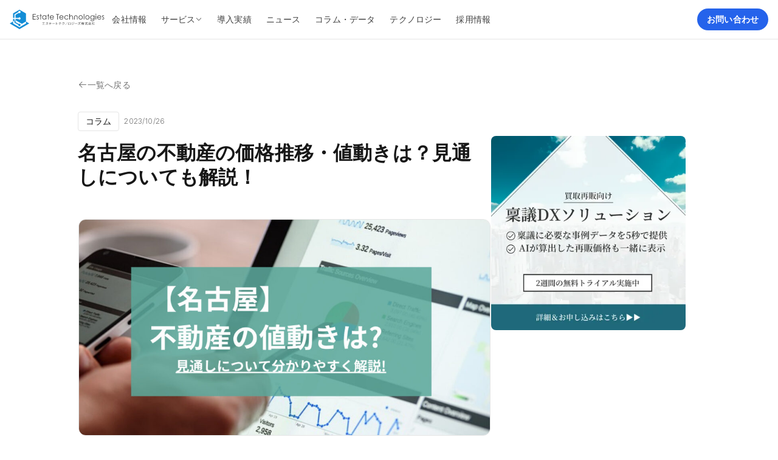

--- FILE ---
content_type: text/html; charset=UTF-8
request_url: https://www.estate-tech.co.jp/news/20467/
body_size: 18705
content:
<!DOCTYPE html>
<html lang="ja">

<head prefix="og:http://ogp.me/ns# fb:http://ogp.me/ns/fb# :http://ogp.me/ns/#">
  <meta charset="UTF-8">
<!-- viewport -->
<meta name="viewport" content="width=device-width, initial-scale=1.0">

<!-- フォント google font(poppins) -->
<link rel="preconnect" href="https://fonts.googleapis.com">
<link rel="preconnect" href="https://fonts.gstatic.com" crossorigin>
<link
  href="https://fonts.googleapis.com/css2?family=Poppins:ital,wght@0,100;0,200;0,300;0,400;0,500;0,600;0,700;0,800;0,900;1,100;1,200;1,300;1,400;1,500;1,600;1,700;1,800;1,900&display=swap"
  rel="stylesheet">
<link
  href="https://fonts.googleapis.com/css2?family=Barlow:ital,wght@0,100;0,200;0,300;0,400;0,500;0,600;0,700;0,800;1,100;1,200;1,300;1,400;1,500;1,600;1,700;1,800&display=swap"
  rel="stylesheet">
<link href="https://fonts.googleapis.com/css2?family=Inter:wght@100;200;300;400;500;600;700;800;900&display=swap"
  rel="stylesheet">
<!-- アイコン(phosphor icons) -->
<script src="https://cdn.jsdelivr.net/npm/@phosphor-icons/web@2.1.1"></script>

<!-- Vue.js -->
<script src="https://cdn.jsdelivr.net/npm/vue@3.5.13/dist/vue.global.min.js"></script>
<!-- vue carousel -->
<!-- <script src="https://cdn.jsdelivr.net/npm/vue3-carousel@0.3.1/dist/carousel.min.js"></script> -->
<script src="https://ajax.googleapis.com/ajax/libs/jquery/3.7.1/jquery.min.js"></script>

<!-- 本番環境　特定のページIDのみヘッダーを読み込まない -->
<meta name='robots' content='index, follow, max-image-preview:large, max-snippet:-1, max-video-preview:-1' />

	<!-- This site is optimized with the Yoast SEO plugin v26.7 - https://yoast.com/wordpress/plugins/seo/ -->
	<title>名古屋の不動産の価格推移・値動きは？見通しについても解説！ - エステートテクノロジーズ株式会社</title>
	<link rel="canonical" href="https://www.estate-tech.co.jp/news/20467/" />
	<meta property="og:locale" content="ja_JP" />
	<meta property="og:type" content="article" />
	<meta property="og:title" content="名古屋の不動産の価格推移・値動きは？見通しについても解説！ - エステートテクノロジーズ株式会社" />
	<meta property="og:description" content="「名古屋の不動産の価格推移を知りたい」と考えている人も多いのではないでしょうか。 本記事では、名古屋の不動産の価格推移・値動きについて国土交通省の公表しているデータを用いながらわかりやすく解説します。 不動産価格上下ヒー [&hellip;]" />
	<meta property="og:url" content="https://www.estate-tech.co.jp/news/20467/" />
	<meta property="og:site_name" content="エステートテクノロジーズ株式会社" />
	<meta property="article:published_time" content="2023-10-26T02:59:14+00:00" />
	<meta property="article:modified_time" content="2024-05-20T23:00:20+00:00" />
	<meta property="og:image" content="https://www.estate-tech.co.jp/wp-content/uploads/2023/10/13.jpg" />
	<meta property="og:image:width" content="1024" />
	<meta property="og:image:height" content="538" />
	<meta property="og:image:type" content="image/jpeg" />
	<meta name="author" content="tanaka" />
	<meta name="twitter:card" content="summary_large_image" />
	<meta name="twitter:label1" content="執筆者" />
	<meta name="twitter:data1" content="tanaka" />
	<meta name="twitter:label2" content="推定読み取り時間" />
	<meta name="twitter:data2" content="15分" />
	<script type="application/ld+json" class="yoast-schema-graph">{"@context":"https://schema.org","@graph":[{"@type":"Article","@id":"https://www.estate-tech.co.jp/news/20467/#article","isPartOf":{"@id":"https://www.estate-tech.co.jp/news/20467/"},"author":{"name":"tanaka","@id":"https://52.192.136.103/#/schema/person/6023d2598a9435186fcb1857b8cde0c3"},"headline":"名古屋の不動産の価格推移・値動きは？見通しについても解説！","datePublished":"2023-10-26T02:59:14+00:00","dateModified":"2024-05-20T23:00:20+00:00","mainEntityOfPage":{"@id":"https://www.estate-tech.co.jp/news/20467/"},"wordCount":1,"publisher":{"@id":"https://52.192.136.103/#organization"},"image":{"@id":"https://www.estate-tech.co.jp/news/20467/#primaryimage"},"thumbnailUrl":"https://www.estate-tech.co.jp/wp-content/uploads/2023/10/13.jpg","keywords":["AI査定","API","DX","エリアマーケティングツール","ヒートマップ","中古マンション","価格査定","営業支援"],"articleSection":["コラム"],"inLanguage":"ja"},{"@type":"WebPage","@id":"https://www.estate-tech.co.jp/news/20467/","url":"https://www.estate-tech.co.jp/news/20467/","name":"名古屋の不動産の価格推移・値動きは？見通しについても解説！ - エステートテクノロジーズ株式会社","isPartOf":{"@id":"https://52.192.136.103/#website"},"primaryImageOfPage":{"@id":"https://www.estate-tech.co.jp/news/20467/#primaryimage"},"image":{"@id":"https://www.estate-tech.co.jp/news/20467/#primaryimage"},"thumbnailUrl":"https://www.estate-tech.co.jp/wp-content/uploads/2023/10/13.jpg","datePublished":"2023-10-26T02:59:14+00:00","dateModified":"2024-05-20T23:00:20+00:00","breadcrumb":{"@id":"https://www.estate-tech.co.jp/news/20467/#breadcrumb"},"inLanguage":"ja","potentialAction":[{"@type":"ReadAction","target":["https://www.estate-tech.co.jp/news/20467/"]}]},{"@type":"ImageObject","inLanguage":"ja","@id":"https://www.estate-tech.co.jp/news/20467/#primaryimage","url":"https://www.estate-tech.co.jp/wp-content/uploads/2023/10/13.jpg","contentUrl":"https://www.estate-tech.co.jp/wp-content/uploads/2023/10/13.jpg","width":1024,"height":538},{"@type":"BreadcrumbList","@id":"https://www.estate-tech.co.jp/news/20467/#breadcrumb","itemListElement":[{"@type":"ListItem","position":1,"name":"HOME","item":"https://52.192.136.103/"},{"@type":"ListItem","position":2,"name":"名古屋の不動産の価格推移・値動きは？見通しについても解説！"}]},{"@type":"WebSite","@id":"https://52.192.136.103/#website","url":"https://52.192.136.103/","name":"エステートテクノロジーズ株式会社","description":"AIの力で、不動産取引の世界にイノベーションを.","publisher":{"@id":"https://52.192.136.103/#organization"},"potentialAction":[{"@type":"SearchAction","target":{"@type":"EntryPoint","urlTemplate":"https://52.192.136.103/?s={search_term_string}"},"query-input":{"@type":"PropertyValueSpecification","valueRequired":true,"valueName":"search_term_string"}}],"inLanguage":"ja"},{"@type":"Organization","@id":"https://52.192.136.103/#organization","name":"エステートテクノロジーズ","url":"https://52.192.136.103/","logo":{"@type":"ImageObject","inLanguage":"ja","@id":"https://52.192.136.103/#/schema/logo/image/","url":"http://www.estate-tech.co.jp/wp-content/uploads/2020/12/logo_icon.png","contentUrl":"http://www.estate-tech.co.jp/wp-content/uploads/2020/12/logo_icon.png","width":102,"height":100,"caption":"エステートテクノロジーズ"},"image":{"@id":"https://52.192.136.103/#/schema/logo/image/"}},{"@type":"Person","@id":"https://52.192.136.103/#/schema/person/6023d2598a9435186fcb1857b8cde0c3","name":"tanaka","image":{"@type":"ImageObject","inLanguage":"ja","@id":"https://52.192.136.103/#/schema/person/image/","url":"https://secure.gravatar.com/avatar/f5cf0b332a134bf819369261873e6db7a7f1c59cceb744712ba0ca49ed1bb78d?s=96&d=retro&r=g","contentUrl":"https://secure.gravatar.com/avatar/f5cf0b332a134bf819369261873e6db7a7f1c59cceb744712ba0ca49ed1bb78d?s=96&d=retro&r=g","caption":"tanaka"}}]}</script>
	<!-- / Yoast SEO plugin. -->


<link rel='dns-prefetch' href='//www.googletagmanager.com' />
<link rel="alternate" type="application/rss+xml" title="エステートテクノロジーズ株式会社 &raquo; 名古屋の不動産の価格推移・値動きは？見通しについても解説！ のコメントのフィード" href="https://www.estate-tech.co.jp/news/20467/feed/" />
<link rel="alternate" title="oEmbed (JSON)" type="application/json+oembed" href="https://www.estate-tech.co.jp/wp-json/oembed/1.0/embed?url=https%3A%2F%2Fwww.estate-tech.co.jp%2Fnews%2F20467%2F" />
<link rel="alternate" title="oEmbed (XML)" type="text/xml+oembed" href="https://www.estate-tech.co.jp/wp-json/oembed/1.0/embed?url=https%3A%2F%2Fwww.estate-tech.co.jp%2Fnews%2F20467%2F&#038;format=xml" />
<style id='wp-img-auto-sizes-contain-inline-css' type='text/css'>
img:is([sizes=auto i],[sizes^="auto," i]){contain-intrinsic-size:3000px 1500px}
/*# sourceURL=wp-img-auto-sizes-contain-inline-css */
</style>
<style id='wp-emoji-styles-inline-css' type='text/css'>

	img.wp-smiley, img.emoji {
		display: inline !important;
		border: none !important;
		box-shadow: none !important;
		height: 1em !important;
		width: 1em !important;
		margin: 0 0.07em !important;
		vertical-align: -0.1em !important;
		background: none !important;
		padding: 0 !important;
	}
/*# sourceURL=wp-emoji-styles-inline-css */
</style>
<style id='wp-block-library-inline-css' type='text/css'>
:root{--wp-block-synced-color:#7a00df;--wp-block-synced-color--rgb:122,0,223;--wp-bound-block-color:var(--wp-block-synced-color);--wp-editor-canvas-background:#ddd;--wp-admin-theme-color:#007cba;--wp-admin-theme-color--rgb:0,124,186;--wp-admin-theme-color-darker-10:#006ba1;--wp-admin-theme-color-darker-10--rgb:0,107,160.5;--wp-admin-theme-color-darker-20:#005a87;--wp-admin-theme-color-darker-20--rgb:0,90,135;--wp-admin-border-width-focus:2px}@media (min-resolution:192dpi){:root{--wp-admin-border-width-focus:1.5px}}.wp-element-button{cursor:pointer}:root .has-very-light-gray-background-color{background-color:#eee}:root .has-very-dark-gray-background-color{background-color:#313131}:root .has-very-light-gray-color{color:#eee}:root .has-very-dark-gray-color{color:#313131}:root .has-vivid-green-cyan-to-vivid-cyan-blue-gradient-background{background:linear-gradient(135deg,#00d084,#0693e3)}:root .has-purple-crush-gradient-background{background:linear-gradient(135deg,#34e2e4,#4721fb 50%,#ab1dfe)}:root .has-hazy-dawn-gradient-background{background:linear-gradient(135deg,#faaca8,#dad0ec)}:root .has-subdued-olive-gradient-background{background:linear-gradient(135deg,#fafae1,#67a671)}:root .has-atomic-cream-gradient-background{background:linear-gradient(135deg,#fdd79a,#004a59)}:root .has-nightshade-gradient-background{background:linear-gradient(135deg,#330968,#31cdcf)}:root .has-midnight-gradient-background{background:linear-gradient(135deg,#020381,#2874fc)}:root{--wp--preset--font-size--normal:16px;--wp--preset--font-size--huge:42px}.has-regular-font-size{font-size:1em}.has-larger-font-size{font-size:2.625em}.has-normal-font-size{font-size:var(--wp--preset--font-size--normal)}.has-huge-font-size{font-size:var(--wp--preset--font-size--huge)}.has-text-align-center{text-align:center}.has-text-align-left{text-align:left}.has-text-align-right{text-align:right}.has-fit-text{white-space:nowrap!important}#end-resizable-editor-section{display:none}.aligncenter{clear:both}.items-justified-left{justify-content:flex-start}.items-justified-center{justify-content:center}.items-justified-right{justify-content:flex-end}.items-justified-space-between{justify-content:space-between}.screen-reader-text{border:0;clip-path:inset(50%);height:1px;margin:-1px;overflow:hidden;padding:0;position:absolute;width:1px;word-wrap:normal!important}.screen-reader-text:focus{background-color:#ddd;clip-path:none;color:#444;display:block;font-size:1em;height:auto;left:5px;line-height:normal;padding:15px 23px 14px;text-decoration:none;top:5px;width:auto;z-index:100000}html :where(.has-border-color){border-style:solid}html :where([style*=border-top-color]){border-top-style:solid}html :where([style*=border-right-color]){border-right-style:solid}html :where([style*=border-bottom-color]){border-bottom-style:solid}html :where([style*=border-left-color]){border-left-style:solid}html :where([style*=border-width]){border-style:solid}html :where([style*=border-top-width]){border-top-style:solid}html :where([style*=border-right-width]){border-right-style:solid}html :where([style*=border-bottom-width]){border-bottom-style:solid}html :where([style*=border-left-width]){border-left-style:solid}html :where(img[class*=wp-image-]){height:auto;max-width:100%}:where(figure){margin:0 0 1em}html :where(.is-position-sticky){--wp-admin--admin-bar--position-offset:var(--wp-admin--admin-bar--height,0px)}@media screen and (max-width:600px){html :where(.is-position-sticky){--wp-admin--admin-bar--position-offset:0px}}
/*wp_block_styles_on_demand_placeholder:69706c0418c12*/
/*# sourceURL=wp-block-library-inline-css */
</style>
<style id='classic-theme-styles-inline-css' type='text/css'>
/*! This file is auto-generated */
.wp-block-button__link{color:#fff;background-color:#32373c;border-radius:9999px;box-shadow:none;text-decoration:none;padding:calc(.667em + 2px) calc(1.333em + 2px);font-size:1.125em}.wp-block-file__button{background:#32373c;color:#fff;text-decoration:none}
/*# sourceURL=/wp-includes/css/classic-themes.min.css */
</style>
<link rel='stylesheet' id='liquid-block-speech-css' href='https://www.estate-tech.co.jp/wp-content/plugins/liquid-speech-balloon/css/block.css?ver=6.9' type='text/css' media='all' />
<link rel='stylesheet' id='contact-form-7-css' href='https://www.estate-tech.co.jp/wp-content/plugins/contact-form-7/includes/css/styles.css?ver=6.1.4' type='text/css' media='all' />
<link rel='stylesheet' id='toc-screen-css' href='https://www.estate-tech.co.jp/wp-content/plugins/table-of-contents-plus/screen.min.css?ver=2411.1' type='text/css' media='all' />
<style id='toc-screen-inline-css' type='text/css'>
div#toc_container {background: #ffffff;border: 1px solid #c4c4c4;}div#toc_container p.toc_title a,div#toc_container ul.toc_list a {color: #333333;}div#toc_container p.toc_title a:hover,div#toc_container ul.toc_list a:hover {color: #666666;}div#toc_container p.toc_title a:hover,div#toc_container ul.toc_list a:hover {color: #666666;}div#toc_container p.toc_title a:visited,div#toc_container ul.toc_list a:visited {color: #333333;}
/*# sourceURL=toc-screen-inline-css */
</style>
<link rel='stylesheet' id='original-custom-css-css' href='https://www.estate-tech.co.jp/wp-content/themes/et-corporate-master/css/style.css?ver=6.9' type='text/css' media='all' />
<link rel='stylesheet' id='original-scss-css' href='https://www.estate-tech.co.jp/wp-content/themes/et-corporate-master/scss/styles.scss?ver=6.9' type='text/css' media='all' />
<link rel='stylesheet' id='original-css-css' href='https://www.estate-tech.co.jp/wp-content/themes/et-corporate-master/css/styles.css?ver=6.9' type='text/css' media='all' />
<link rel='stylesheet' id='cf7cf-style-css' href='https://www.estate-tech.co.jp/wp-content/plugins/cf7-conditional-fields/style.css?ver=2.6.7' type='text/css' media='all' />
<link rel='stylesheet' id='wp-block-paragraph-css' href='https://www.estate-tech.co.jp/wp-includes/blocks/paragraph/style.min.css?ver=6.9' type='text/css' media='all' />
<link rel='stylesheet' id='wp-block-heading-css' href='https://www.estate-tech.co.jp/wp-includes/blocks/heading/style.min.css?ver=6.9' type='text/css' media='all' />
<link rel='stylesheet' id='wp-block-table-css' href='https://www.estate-tech.co.jp/wp-includes/blocks/table/style.min.css?ver=6.9' type='text/css' media='all' />
<script type="text/javascript" src="https://www.estate-tech.co.jp/wp-includes/js/jquery/jquery.min.js?ver=3.7.1" id="jquery-core-js"></script>
<script type="text/javascript" src="https://www.estate-tech.co.jp/wp-includes/js/jquery/jquery-migrate.min.js?ver=3.4.1" id="jquery-migrate-js"></script>

<!-- Site Kit によって追加された Google タグ（gtag.js）スニペット -->
<!-- Google アナリティクス スニペット (Site Kit が追加) -->
<script type="text/javascript" src="https://www.googletagmanager.com/gtag/js?id=G-RCXD5NGYQT" id="google_gtagjs-js" async></script>
<script type="text/javascript" id="google_gtagjs-js-after">
/* <![CDATA[ */
window.dataLayer = window.dataLayer || [];function gtag(){dataLayer.push(arguments);}
gtag("set","linker",{"domains":["www.estate-tech.co.jp"]});
gtag("js", new Date());
gtag("set", "developer_id.dZTNiMT", true);
gtag("config", "G-RCXD5NGYQT");
//# sourceURL=google_gtagjs-js-after
/* ]]> */
</script>
<link rel="https://api.w.org/" href="https://www.estate-tech.co.jp/wp-json/" /><link rel="alternate" title="JSON" type="application/json" href="https://www.estate-tech.co.jp/wp-json/wp/v2/posts/20467" /><link rel="EditURI" type="application/rsd+xml" title="RSD" href="https://www.estate-tech.co.jp/xmlrpc.php?rsd" />
<meta name="generator" content="WordPress 6.9" />
<meta name="generator" content="Site Kit by Google 1.170.0" /><style type="text/css">.liquid-speech-balloon-00 .liquid-speech-balloon-avatar { background-image: url("https://www.estate-tech.co.jp/wp-content/uploads/2023/03/question-1.png"); } .liquid-speech-balloon-01 .liquid-speech-balloon-avatar { background-image: url("https://www.estate-tech.co.jp/wp-content/uploads/2023/03/answer-1.png"); } .liquid-speech-balloon-02 .liquid-speech-balloon-avatar { background-image: url("https://www.estate-tech.co.jp/wp-content/uploads/2023/03/woman-02.png"); } .liquid-speech-balloon-03 .liquid-speech-balloon-avatar { background-image: url("https://www.estate-tech.co.jp/wp-content/uploads/2023/03/woman-03.png"); } .liquid-speech-balloon-04 .liquid-speech-balloon-avatar { background-image: url("https://www.estate-tech.co.jp/wp-content/uploads/2023/03/woman-04.png"); } </style>
<meta name="generator" content="performance-lab 4.0.1; plugins: speculation-rules, webp-uploads">
<meta name="generator" content="webp-uploads 2.6.1">
<meta name="generator" content="speculation-rules 1.6.0">

<!-- Google タグ マネージャー スニペット (Site Kit が追加) -->
<script type="text/javascript">
/* <![CDATA[ */

			( function( w, d, s, l, i ) {
				w[l] = w[l] || [];
				w[l].push( {'gtm.start': new Date().getTime(), event: 'gtm.js'} );
				var f = d.getElementsByTagName( s )[0],
					j = d.createElement( s ), dl = l != 'dataLayer' ? '&l=' + l : '';
				j.async = true;
				j.src = 'https://www.googletagmanager.com/gtm.js?id=' + i + dl;
				f.parentNode.insertBefore( j, f );
			} )( window, document, 'script', 'dataLayer', 'GTM-T6J3WJX' );
			
/* ]]> */
</script>

<!-- (ここまで) Google タグ マネージャー スニペット (Site Kit が追加) -->
<link rel="icon" href="https://www.estate-tech.co.jp/wp-content/uploads/2025/09/cropped-ET-favicon-32x32.webp" sizes="32x32" />
<link rel="icon" href="https://www.estate-tech.co.jp/wp-content/uploads/2025/09/cropped-ET-favicon-192x192.webp" sizes="192x192" />
<link rel="apple-touch-icon" href="https://www.estate-tech.co.jp/wp-content/uploads/2025/09/cropped-ET-favicon-180x180.webp" />
<meta name="msapplication-TileImage" content="https://www.estate-tech.co.jp/wp-content/uploads/2025/09/cropped-ET-favicon-270x270.webp" />

  <style>
    
  </style>
</head>

<body>
  <!-- ＝＝＝＝＝ヘッダー＝＝＝＝＝ -->
  <!-- ＝＝＝＝＝ヘッダー＝＝＝＝＝ -->

  <!--<header class="header">
    <div class="inner">
      <div class="logo-wrapper" id="dropdown" v-cloak>
        <a href="https://www.estate-tech.co.jp/services/enterprise-services/" class="company-logo">
          <img src="https://www.estate-tech.co.jp/wp-content/themes/et-corporate-master/img/logo-company-blue.svg" alt="company-logo"
            class="company-logo">
        </a>
      </div>
      <div class="controls-wrapper">
        <a href="https://www.estate-tech.co.jp/contact-ai-assessment-for-real-estate-developer/"
          class="button-sm button-blue-secondary hide-sm">
          <span class="button-text">資料請求</span>
        </a>
        <a href="https://www.estate-tech.co.jp/trial-ai-assessment-for-real-estate-developer/"
          class="button-sm button-blue-primary ml-2">
          <span class="button-text">無料で使う</span>
        </a>
      </div>
    </div>
  </header> -->
  <header class="header">
    <div class="inner">
      <div class="logo-wrapper" id="dropdown" v-cloak>
        <a href="https://www.estate-tech.co.jp/" class="company-logo">
          <img src="https://www.estate-tech.co.jp/wp-content/themes/et-corporate-master/img/logo-company-blue.svg" alt="company-logo"
            class="company-logo">
        </a>
        <nav class="header-nav">
          <ul class="nav-menu  normal-nav-menu">
            <li class="list-item">
              <a href="https://www.estate-tech.co.jp/about/" class=" button"><span class="button-text">会社情報</span></a>
            </li>
            <li class="list-item">
              <div class="dropdown-wrap">
                <div class="dropdown-background" @click="closeDropdownSheet1" v-show="showDropdownSheet1"></div>
                <button @click="toggleDropdownSheet1" class="button">
                  <span class="button-text">サービス</span>
                  <i class="ph ph-caret-down icon"></i>
                </button>
                <transition name="dropdown-sheet">
                  <div class="dropdown-sheet" v-show="showDropdownSheet1" v-cloak>
                    <div class="inner">
                      <div class="dropdown-sheet-content">
                        <div class="service-menu-wrapper">
                          <div class="menu-group-box">
                            <div class="service-menu-box">
                              <h4 class="menu-title">法人向けサービス</h4>
                              <ul class="dropdown-menu mt-6">
                                <li>
                                  <a href="https://www.estate-tech.co.jp/enterprise-services/ai-assessment/"
                                  target="_blank" class="dropdown-item" @click="closeDropdownSheet1">
                                    <i class="ph-duotone ph-chart-line icon color-ai-recommend"></i>
                                    <div class="pr-2">
                                      <div class="label">AI価格推定</div>
                                      <div class="label-sub mt-1">業界最高水準の正確性を誇る査定エンジン</div>
                                    </div>
                                  </a>
                                </li>
                                <li>
                                  <a href="https://www.estate-tech.co.jp/enterprise-services/real-estate-data-platform/"
                                    target="_blank" class="dropdown-item" @click="closeDropdownSheet1">
                                    <i class="ph-duotone ph-stack icon color-data-platform"></i>
                                    <div class="pr-2">
                                      <div class="label">不動産データプラットフォーム</div>
                                      <div class="label-sub mt-1">不動産ビッグデータ活用基盤</div>
                                    </div>
                                  </a>
                                </li>
                                <li>
                                  <a href="https://www.estate-tech.co.jp/enterprise-services/data-consulting/"
                                    target="_blank" class="dropdown-item" @click="closeDropdownSheet1">
                                    <i class="ph-duotone ph-brain icon color-data-platform"></i>
                                    <div class="pr-2">
                                      <div class="label">データ活用コンサルティンング</div>
                                      <div class="label-sub mt-1">業務整理からシステム開発まで一気通貫で対応</div>
                                    </div>
                                  </a>
                                </li>
                              </ul>
                              <h5 class="sub-menu-title mt-6">不動産業務支援サービス</h5>
                              <ul class="sub-menu-list mt-1">
                                <li class="list-item">
                                  <a href="https://www.estate-tech.co.jp/enterprise-services/ai-follow-up-buyers/"
                                  target="_blank" class="sub-menu-item" @click="closeDropdownSheet1">
                                    <i class="ph-duotone ph-sparkle icon color-ai-recommend"></i>
                                    <div class="pr-2">
                                      <div class="label">買主追客ロボ</div>
                                      <div class="label-sub mt-1">営業が対応しきれない追客を完全自動化</div>
                                    </div>
                                  </a>
                                </li>
                                <li class="list-item">
                                  <a href="https://solution.estate-tech.co.jp/casestudy-date/"
                                  target="_blank" class="sub-menu-item" @click="closeDropdownSheet1">
                                    <i class="ph-duotone ph-calculator icon color-ai-recommend"></i>
                                    <div class="pr-2">
                                      <div class="label">買取再販向け稟議DXソリューション「事例データ提供版」</div>
                                      <div class="label-sub mt-1">稟議に必要な事例データを5秒で提供</div>
                                    </div>
                                  </a>
                                </li>
                                <li class="list-item">
                                  <a href="https://solution.estate-tech.co.jp/ai-sellerlead-generation/"
                                  target="_blank" class="sub-menu-item" @click="closeDropdownSheet1">
                                    <i class="ph-duotone ph-building-apartment icon color-ai-recommend"></i>
                                    <div class="pr-2">
                                      <div class="label">売主集客AI価格査定</div>
                                      <div class="label-sub mt-1">AI価格査定で売主集客を強化</div>
                                    </div>
                                  </a>
                                </li>
                                <li class="list-item">
                                  <a href="https://solution.estate-tech.co.jp/realestate-recommend/"
                                  target="_blank" class="sub-menu-item" @click="closeDropdownSheet1">
                                    <i class="ph ph-envelope-simple icon color-ai-recommend"></i>
                                    <div class="pr-2">
                                      <div class="label">反響獲得サービス</div>
                                      <div class="label-sub mt-1">固定費ゼロで、新規反響を獲得</div>
                                    </div>
                                  </a>
                                </li>
                              </ul>
                            </div>
                            </div>
                          <div class="menu-group-box border-left">
                            <div class="service-menu-box pl-6">
                              <h4 class="usecase-menu-title">活用事例</h4>
                              <ul class="usecase-menu-list mt-6">
                                <li class="list-item">
                                  <a href="https://www.estate-tech.co.jp/enterprise-services/usecase/?taxnomy=industry&#038;term=real-state-agency"
                                    class="usecase-menu-item">
                                    <i class="ph ph-caret-right icon color-usecase"></i>
                                    <div class="pr-2">
                                      <div class="label">仲介</div>
                                    </div>
                                  </a>
                                </li>
                                <li class="list-item">
                                  <a href="https://www.estate-tech.co.jp/enterprise-services/usecase/?taxnomy=industry&#038;term=purchase-reseller"
                                    class="usecase-menu-item">
                                    <i class="ph ph-caret-right icon color-usecase"></i>
                                    <div class="pr-2">
                                      <div class="label">買取再販</div>
                                    </div>
                                  </a>
                                </li>
                                <li  class="list-item">
                                  <a href="https://www.estate-tech.co.jp/enterprise-services/usecase/?taxnomy=industry&#038;term=real-estate-management"
                                    class="usecase-menu-item">
                                    <i class="ph ph-caret-right icon color-usecase"></i>
                                    <div class="pr-2">
                                      <div class="label">不動産管理</div>
                                    </div>
                                  </a>
                                </li>
                                <li class="list-item">
                                  <a href="https://www.estate-tech.co.jp/enterprise-services/usecase/?taxnomy=industry&#038;term=real-estate-rent"
                                    class="usecase-menu-item">
                                    <i class="ph ph-caret-right icon color-usecase"></i>
                                    <div class="pr-2">
                                      <div class="label">賃貸</div>
                                    </div>
                                  </a>
                                </li>
                                <li class="list-item">
                                  <a href="https://www.estate-tech.co.jp/enterprise-services/usecase/?taxnomy=industry&#038;term=developer"
                                    class="usecase-menu-item">
                                    <i class="ph ph-caret-right icon color-usecase"></i>
                                    <div class="pr-2">
                                      <div class="label">デベロッパー</div>
                                    </div>
                                  </a>
                                </li>
                                <li class="list-item">
                                  <a href="https://www.estate-tech.co.jp/enterprise-services/usecase/?taxnomy=industry&#038;term=financial-institution"
                                    class="usecase-menu-item">
                                    <i class="ph ph-caret-right icon color-usecase"></i>
                                    <div class="pr-2">
                                      <div class="label">ローン審査業務</div>
                                    </div>
                                  </a>
                                </li>
                                <li class="list-item">
                                  <a href="https://www.estate-tech.co.jp/enterprise-services/usecase/?taxnomy=industry&#038;term=wealth-management"
                                    class="usecase-menu-item">
                                    <i class="ph ph-caret-right icon color-usecase"></i>
                                    <div class="pr-2">
                                      <div class="label">ウェルスマネジメント</div>
                                    </div>
                                  </a>
                                </li>
                                <li class="list-item">
                                  <a href="https://www.estate-tech.co.jp/enterprise-services/usecase/?taxnomy=industry&#038;term=real-estate-tech"
                                    class="usecase-menu-item">
                                    <i class="ph ph-caret-right icon color-usecase"></i>
                                    <div class="pr-2">
                                      <div class="label">API連携</div>
                                    </div>
                                  </a>
                                </li>
                              </ul>
                            </div>
                          </div>
                        </div>
                        <div class="service-menu-wrapper border-top">
                          <div class="menu-group-box">
                          <div class="service-menu-box w-max">
                            <h4 class="menu-title">個人向けサービス</h4>
                            <ul class="dropdown-menu mt-6">
                              <li>
                                <a href="https://www.dr-asset.jp/" target="_blank" class="dropdown-item"
                                  @click="closeDropdownSheet1">
                                  <div class="icon color-drasset">D</div>
                                  <div class="pr-2">
                                    <div class="label">Dr.Asset</div>
                                    <div class="label-sub mt-1">AIによる不動産取引の公正化・透明化</div>
                                  </div>
                                </a>
                              </li>
                            </ul>
                          </div>
                        </div>
                      </div>
                    </div>
                  </div>
                </transition>
              </div>
            </li>
            <li class="list-item">
              <a href="https://www.estate-tech.co.jp/news/category/cases/" class=" button"><span class="button-text">導入実績</span></a>
            <li class="list-item">
              <a href="https://www.estate-tech.co.jp/news/" class=" current button"><span class="button-text">ニュース</span></a>
            </li>
            <li class="list-item">
              <a href="https://www.estate-tech.co.jp/news/column-research/" class=" button"><span class="button-text">コラム・データ</span></a>
            </li>
            <li class="list-item">
              <a href="https://www.estate-tech.co.jp/technology/" class=" button"><span class="button-text">テクノロジー</span></a>
            </li>
            <!--<li class="list-item">
              <a href="https://www.estate-tech.co.jp/sustainability/" class=" button"><span class="button-text">サステナビリティ</span></a>
            </li>-->
            <li class="list-item">
              <a href="https://www.estate-tech.co.jp/recruit/" class=" button"><span class="button-text">採用情報</span></a>
            </li>
          </ul>
        </nav>
      </div>
      <div class="controls-wrapper">
        <a href="https://www.estate-tech.co.jp/contact/" class="button-sm button-blue-primary">
          <span class="button-text">お問い合わせ</span>
        </a>
        <!-- ハンバーガーメニュー -->
        <div id="app" v-cloak>
  <!--   hamburger-background   -->
  <transition name="hamburger-background">
    <div class="hamburger-background" v-show="showHamburgerSheet" @click="closeHamburgerSheet"></div>
  </transition>
  <button class="hamburger-button" @click="openHamburgerSheet">
    <i class="ph ph-list icon"></i>
  </button>
  <transition name="hamburger-sheet">
    <div class="hamburger-sheet" v-show="showHamburgerSheet">
      <div class="inner">
        <div class="hamburger-sheet-header">
          <a href="https://www.estate-tech.co.jp/" class="header-logo">
            <img src="https://www.estate-tech.co.jp/wp-content/themes/et-corporate-master/img/logo-company-blue.svg" class="header-logo"
              alt="header-logo">
          </a>
          <button class="hamburger-button" @click="closeHamburgerSheet">
            <i class="ph ph-x icon"></i>
          </button>
        </div>
        <div class="hamburger-sheet-content">
          <a href="https://www.estate-tech.co.jp/contact/" class="button-md button-blue-primary">
            <span class="button-text">お問い合わせ</span>
          </a>
          <div class="menu-list-wrapper mt-8">
            <details>
              <summary>
                <a href="https://www.estate-tech.co.jp/about/" class=" summary-inner">
                  <span>会社情報</span>
                </a>
              </summary>
            </details>
            <details>
              <summary>
                <div class="summary-inner">
                  <span>サービス</span>
                  <i class="ph ph-caret-down arrow-icon"></i>
                </div>
              </summary>
              <div class="accordion-content">
                <div class="service-menu-wrapper">
                  <div class="service-menu-box">
                    <h4 class="menu-title">法人向けサービス</h4>
                    <ul class="dropdown-menu mt-1">
                      <li>
                        <a href="https://www.estate-tech.co.jp/services/enterprise-services/ai-assessment/"
                          target="_blank" class="service-item" @click="closeDropdownSheet1">
                          <i class="ph-duotone ph-chart-line icon color-ai-recommend"></i>
                          <div class="pr-2">
                            <div class="label">AI価格推定</div>
                            <div class="label-sub mt-1">業界最高水準の正確性を誇る査定エンジン</div>
                          </div>
                        </a>
                      </li>
                      <li>
                        <a href="https://www.estate-tech.co.jp/services/enterprise-services/real-estate-data-platform/"
                          target="_blank" class="service-item" @click="closeDropdownSheet1">
                          <i class="ph-duotone ph-stack icon color-data-platform"></i>
                          <div class="pr-2">
                            <div class="label">不動産データプラットフォーム</div>
                            <div class="label-sub mt-1">不動産ビッグデータ活用基盤</div>
                          </div>
                        </a>
                      </li>
                      <li>
                        <a href="https://www.estate-tech.co.jp/services/enterprise-services/data-consulting/"
                          target="_blank" class="service-item" @click="closeDropdownSheet1">
                          <i class="ph-duotone ph-brain icon color-data-platform"></i>
                          <div class="pr-2">
                            <div class="label">データ活用コンサルティンング</div>
                            <div class="label-sub mt-1">業務整理からシステム開発まで一気通貫で対応</div>
                          </div>
                        </a>
                      </li>
                      <h5 class="sub-menu-title mt-3">不動産業務支援サービス</h5>
                      <li>
                        <a href="https://www.estate-tech.co.jp/services/enterprise-services/ai-follow-up-buyers/"
                          target="_blank" class="service-item" @click="closeDropdownSheet1">
                          <i class="ph-duotone ph-sparkle icon color-ai-recommend"></i>
                          <div class="pr-2">
                            <div class="label">買主追客ロボ</div>
                            <div class="label-sub mt-1">営業が対応しきれない追客を完全自動化</div>
                          </div>
                        </a>
                      </li>
                      <li>
                        <a href="https://solution.estate-tech.co.jp/casestudy-date//"
                          target="_blank" class="service-item" @click="closeDropdownSheet1">
                          <i class="ph-duotone ph-calculator icon color-ai-recommend"></i>
                          <div class="pr-2">
                            <div class="label">買取再販向け稟議DXソリューション「事例データ提供版」</div>
                            <div class="label-sub mt-1">稟議に必要な事例データを5秒で提供</div>
                          </div>
                        </a>
                      </li>
                      <li>
                        <a href="https://solution.estate-tech.co.jp/ai-sellerlead-generation//"
                          target="_blank" class="service-item" @click="closeDropdownSheet1">
                          <i class="ph-duotone ph-building-apartment icon color-ai-recommend"></i>
                          <div class="pr-2">
                            <div class="label">売主集客AI価格査定</div>
                            <div class="label-sub mt-1">AI価格査定で売主集客を強化</div>
                          </div>
                        </a>
                      </li>
                      <li>
                        <a href="https://solution.estate-tech.co.jp/realestate-recommend//"
                          target="_blank" class="service-item" @click="closeDropdownSheet1">
                          <i class="ph ph-envelope-simple icon color-ai-recommend"></i>
                          <div class="pr-2">
                            <div class="label">反響獲得サービス</div>
                            <div class="label-sub mt-1">固定費ゼロで、新規反響を獲得</div>
                          </div>
                        </a>
                      </li>
                    </ul>
                  </div>
                  <div class="service-menu-box mt-6 border-top">
                    <h4 class="menu-title">個人向けサービス</h4>
                    <ul class="dropdown-menu mt-1">
                      <li>
                        <a href="https://www.dr-asset.jp/" target="_blank" class="service-item"
                          @click="closeDropdownSheet1">
                          <div class="icon color-drasset">D</div>
                          <div class="pr-2">
                            <div class="label">Dr.Asset</div>
                            <div class="label-sub mt-1">AIによる不動産取引の公正化・透明化</div>
                          </div>
                        </a>
                      </li>
                    </ul>
                  </div>
                </div>
              </div>
            </details>
            <details>
              <summary>
                <a href="https://www.estate-tech.co.jp/news/category/cases/" class=" summary-inner">
                  <span>導入実績</span>
                </a>
              </summary>
            </details>
            <details>
              <summary>
                <a href="https://www.estate-tech.co.jp/news/" class=" summary-inner">
                  <span>ニュース</span>
                </a>
              </summary>
            </details>
            <details>
              <summary>
                <a href="https://www.estate-tech.co.jp/news/column-research/" class=" summary-inner">
                  <span>コラム・データ</span>
                </a>
              </summary>
            </details>
            <details>
              <summary>
                <a href="https://www.estate-tech.co.jp/technology/" class=" summary-inner">
                  <span>テクノロジー</span>
                </a>
              </summary>
            </details>
            <details>
              <summary>
                <a href="https://www.estate-tech.co.jp/recruit/" class=" summary-inner">
                  <span>採用情報</span>
                </a>
              </summary>
            </details>
          </div>
        </div>
      </div>
    </div>
  </transition>
</div>
      </div>
    </div>
  </header>

  <!-- ＝＝＝＝＝メイン＝＝＝＝＝ -->
  <main class="main mt-16">
    <div class="post-section-wrapper pt-16">
      <div class="post-section-container">
        <a class="back-button" href="../">
          <i class="ph ph-arrow-left icon"></i><span>一覧へ戻る</span></a>
                <!-- ＝＝＝＝＝記事＝＝＝＝＝ -->
        <section class="post-section mt-8">
          <div class="article-container">
            <div class="tag-wrapper mt-4">
              <div class="tag-group">
                <a href="https://www.estate-tech.co.jp/news/category/column/">
                  <div class="tag">
                    コラム                  </div>
                </a>
                <div class="post-time">
                  2023/10/26                </div>
              </div>
            </div>
          </div>
          <h1 class="h1 mt-4">
            名古屋の不動産の価格推移・値動きは？見通しについても解説！          </h1>
                    <div class="thumbnail-wrapper mt-8">
            <img src="https://www.estate-tech.co.jp/wp-content/uploads/2023/10/13.jpg" alt="" class="thumbnail">
          </div>
                    
<p>「名古屋の不動産の価格推移を知りたい」と考えている人も多いのではないでしょうか。</p>



<p>本記事では、名古屋の不動産の価格推移・値動きについて国土交通省の公表しているデータを用いながらわかりやすく解説します。</p>



<p>不動産価格上下ヒートマップサービスなど、不動産情報に特化したエリアマーケティングツールの紹介もするので最後まで読み進めてください。</p>



<figure class="wp-block-image size-full"><a href="https://www.dr-asset.jp/heatmap/" target="_blank" rel="noreferrer noopener"><img fetchpriority="high" decoding="async" width="1024" height="170" src="https://www.estate-tech.co.jp/wp-content/uploads/2023/10/バナー-不動産特化・エリアマーケティング.png" alt="" class="wp-image-18908" srcset="https://www.estate-tech.co.jp/wp-content/uploads/2023/10/バナー-不動産特化・エリアマーケティング.png 1024w, https://www.estate-tech.co.jp/wp-content/uploads/2023/10/バナー-不動産特化・エリアマーケティング-300x50.png 300w, https://www.estate-tech.co.jp/wp-content/uploads/2023/10/バナー-不動産特化・エリアマーケティング-768x128.png 768w" sizes="(max-width: 1024px) 100vw, 1024px" /></a></figure>


<div id="toc_container" class="no_bullets"><p class="toc_title">目次</p><ul class="toc_list"><li><a href="#i">名古屋（愛知県）の不動産の価格推移</a></li><li><a href="#i-2">不動産価格が上昇している理由</a><ul><li><a href="#i-3">金融緩和によるインフレ</a></li><li><a href="#i-4">円安による外国人投資家の参入</a></li><li><a href="#i-5">建設コストの増加</a></li></ul></li><li><a href="#i-6">不動産価格上下ヒートマップを活用しよう！</a></li><li><a href="#i-7">まとめ</a></li><li><a href="#i-8">「データ活用コンサルティング」で戦略的なデータ活用を実現</a></li></ul></div>




<h2 class="wp-block-heading"><span id="i">名古屋（愛知県）の不動産の価格推移</span></h2>



<p>不動産価格指数は、特定の地域や国内全体の不動産価格の動向を測るために作成された指数のことです。</p>



<p><a href="https://www.mlit.go.jp/totikensangyo/totikensangyo_tk5_000085.html">国土交通省が公表している愛知県の不動産価格指数</a>を以下の表にまとめました。</p>



<p>区分所有のマンションの不動産価格指数が右肩上がりで上昇していることがわかります。</p>



<figure class="wp-block-image"><img decoding="async" src="https://lh5.googleusercontent.com/vveuQQjKmH0NDwdx9V2oTDe-IDHwrxNxpy6F28zcyoVwmYLlnKJd2lxDKBmbsxRkvP0q5ggoCfnow8bQu0mGPW2qgN5aGXwpc0p5gPZ4_fgK0fzjSxmXJOIklDsBlEoU8WupWRrsgXy0m6oqyUidjzw" alt="" title="グラフ"/></figure>



<p>2010年からの不動産価格指数の詳細な数字は以下の通りです。</p>



<figure class="wp-block-table is-style-stripes has-small-font-size"><table><tbody><tr><td></td><td>住宅総合</td><td>住宅地</td><td>戸建住宅</td><td>マンション（区分所有）</td></tr><tr><td>2010/01</td><td>99.8</td><td>100.8</td><td>100.2</td><td>97.5</td></tr><tr><td>2010/02</td><td>100.1</td><td>96.4</td><td>102.0</td><td>99.2</td></tr><tr><td>2010/03</td><td>100.5</td><td>102.4</td><td>100.2</td><td>99.1</td></tr><tr><td>2010/04</td><td>103.3</td><td>106.0</td><td>103.9</td><td>97.9</td></tr><tr><td>2010/05</td><td>99.5</td><td>100.6</td><td>99.2</td><td>98.6</td></tr><tr><td>2010/06</td><td>101.7</td><td>104.9</td><td>101.0</td><td>97.3</td></tr><tr><td>2010/07</td><td>97.9</td><td>98.0</td><td>97.6</td><td>98.6</td></tr><tr><td>2010/08</td><td>99.8</td><td>97.6</td><td>100.3</td><td>101.7</td></tr><tr><td>2010/09</td><td>98.2</td><td>97.8</td><td>97.8</td><td>100.1</td></tr><tr><td>2010/10</td><td>98.5</td><td>95.4</td><td>99.2</td><td>101.9</td></tr><tr><td>2010/11</td><td>99.4</td><td>100.6</td><td>97.5</td><td>103.9</td></tr><tr><td>2010/12</td><td>101.1</td><td>99.3</td><td>101.2</td><td>104.3</td></tr><tr><td>2011/01</td><td>103.5</td><td>101.2</td><td>104.0</td><td>105.5</td></tr><tr><td>2011/02</td><td>95.8</td><td>91.9</td><td>96.0</td><td>101.1</td></tr><tr><td>2011/03</td><td>97.6</td><td>93.1</td><td>99.0</td><td>100.5</td></tr><tr><td>2011/04</td><td>98.8</td><td>95.8</td><td>99.8</td><td>100.4</td></tr><tr><td>2011/05</td><td>97.8</td><td>98.7</td><td>95.8</td><td>102.9</td></tr><tr><td>2011/06</td><td>98.5</td><td>97.2</td><td>97.7</td><td>104.6</td></tr><tr><td>2011/07</td><td>99.1</td><td>94.3</td><td>101.0</td><td>102.5</td></tr><tr><td>2011/08</td><td>98.3</td><td>98.4</td><td>96.9</td><td>103.2</td></tr><tr><td>2011/09</td><td>100.8</td><td>100.0</td><td>100.1</td><td>105.1</td></tr><tr><td>2011/10</td><td>96.1</td><td>90.7</td><td>96.6</td><td>104.4</td></tr><tr><td>2011/11</td><td>97.2</td><td>94.0</td><td>96.8</td><td>104.3</td></tr><tr><td>2011/12</td><td>95.5</td><td>86.7</td><td>97.0</td><td>106.8</td></tr><tr><td>2012/01</td><td>98.2</td><td>94.1</td><td>100.4</td><td>99.1</td></tr><tr><td>2012/02</td><td>97.7</td><td>94.6</td><td>96.9</td><td>105.0</td></tr><tr><td>2012/03</td><td>98.2</td><td>99.9</td><td>97.4</td><td>98.3</td></tr><tr><td>2012/04</td><td>97.2</td><td>97.6</td><td>95.1</td><td>104.4</td></tr><tr><td>2012/05</td><td>95.9</td><td>91.1</td><td>97.1</td><td>100.8</td></tr><tr><td>2012/06</td><td>98.0</td><td>102.6</td><td>95.0</td><td>101.2</td></tr><tr><td>2012/07</td><td>96.9</td><td>97.3</td><td>96.1</td><td>99.0</td></tr><tr><td>2012/08</td><td>95.5</td><td>91.0</td><td>96.7</td><td>99.9</td></tr><tr><td>2012/09</td><td>96.7</td><td>99.4</td><td>94.4</td><td>100.6</td></tr><tr><td>2012/10</td><td>97.0</td><td>93.5</td><td>98.4</td><td>99.6</td></tr><tr><td>2012/11</td><td>99.1</td><td>97.4</td><td>98.9</td><td>103.5</td></tr><tr><td>2012/12</td><td>97.0</td><td>94.8</td><td>96.7</td><td>102.9</td></tr><tr><td>2013/01</td><td>94.8</td><td>94.1</td><td>94.6</td><td>97.2</td></tr><tr><td>2013/02</td><td>95.7</td><td>93.1</td><td>96.2</td><td>98.4</td></tr><tr><td>2013/03</td><td>95.6</td><td>94.9</td><td>93.3</td><td>104.5</td></tr><tr><td>2013/04</td><td>100.5</td><td>98.9</td><td>98.5</td><td>109.9</td></tr><tr><td>2013/05</td><td>95.9</td><td>94.3</td><td>94.5</td><td>104.3</td></tr><tr><td>2013/06</td><td>99.0</td><td>101.6</td><td>95.0</td><td>109.0</td></tr><tr><td>2013/07</td><td>97.6</td><td>96.1</td><td>95.7</td><td>107.2</td></tr><tr><td>2013/08</td><td>100.7</td><td>99.3</td><td>99.6</td><td>108.1</td></tr><tr><td>2013/09</td><td>97.5</td><td>94.5</td><td>97.0</td><td>105.4</td></tr><tr><td>2013/10</td><td>96.6</td><td>92.3</td><td>96.6</td><td>106.0</td></tr><tr><td>2013/11</td><td>96.3</td><td>94.7</td><td>93.7</td><td>108.8</td></tr><tr><td>2013/12</td><td>97.4</td><td>94.1</td><td>95.9</td><td>110.2</td></tr><tr><td>2014/01</td><td>98.0</td><td>93.9</td><td>96.8</td><td>109.9</td></tr><tr><td>2014/02</td><td>98.0</td><td>89.6</td><td>98.5</td><td>109.7</td></tr><tr><td>2014/03</td><td>98.5</td><td>94.4</td><td>97.1</td><td>110.0</td></tr><tr><td>2014/04</td><td>95.2</td><td>86.8</td><td>95.1</td><td>109.9</td></tr><tr><td>2014/05</td><td>97.8</td><td>97.1</td><td>95.0</td><td>108.8</td></tr><tr><td>2014/06</td><td>94.8</td><td>96.8</td><td>92.0</td><td>101.3</td></tr><tr><td>2014/07</td><td>97.1</td><td>92.5</td><td>96.2</td><td>107.8</td></tr><tr><td>2014/08</td><td>97.9</td><td>93.7</td><td>97.1</td><td>107.6</td></tr><tr><td>2014/09</td><td>94.7</td><td>93.7</td><td>90.9</td><td>110.9</td></tr><tr><td>2014/10</td><td>99.1</td><td>95.2</td><td>97.6</td><td>111.7</td></tr><tr><td>2014/11</td><td>97.2</td><td>93.0</td><td>95.4</td><td>110.9</td></tr><tr><td>2014/12</td><td>99.7</td><td>97.0</td><td>97.6</td><td>114.2</td></tr><tr><td>2015/01</td><td>103.1</td><td>102.1</td><td>99.2</td><td>120.4</td></tr><tr><td>2015/02</td><td>100.2</td><td>94.4</td><td>97.7</td><td>120.3</td></tr><tr><td>2015/03</td><td>99.7</td><td>93.0</td><td>97.9</td><td>116.4</td></tr><tr><td>2015/04</td><td>102.5</td><td>99.7</td><td>99.2</td><td>118.6</td></tr><tr><td>2015/05</td><td>98.3</td><td>94.0</td><td>96.4</td><td>114.4</td></tr><tr><td>2015/06</td><td>98.8</td><td>92.5</td><td>96.5</td><td>118.0</td></tr><tr><td>2015/07</td><td>99.0</td><td>94.1</td><td>96.0</td><td>118.6</td></tr><tr><td>2015/08</td><td>102.0</td><td>98.6</td><td>98.2</td><td>121.0</td></tr><tr><td>2015/09</td><td>102.2</td><td>95.6</td><td>101.1</td><td>118.0</td></tr><tr><td>2015/10</td><td>100.2</td><td>99.2</td><td>96.3</td><td>116.8</td></tr><tr><td>2015/11</td><td>100.7</td><td>92.0</td><td>99.0</td><td>121.3</td></tr><tr><td>2015/12</td><td>102.7</td><td>101.5</td><td>99.5</td><td>116.0</td></tr><tr><td>2016/01</td><td>101.8</td><td>93.3</td><td>100.7</td><td>120.5</td></tr><tr><td>2016/02</td><td>98.5</td><td>90.1</td><td>96.6</td><td>121.4</td></tr><tr><td>2016/03</td><td>102.1</td><td>92.9</td><td>100.5</td><td>124.6</td></tr><tr><td>2016/04</td><td>102.6</td><td>91.8</td><td>100.1</td><td>128.6</td></tr><tr><td>2016/05</td><td>102.1</td><td>96.1</td><td>98.4</td><td>127.2</td></tr><tr><td>2016/06</td><td>103.2</td><td>97.9</td><td>100.1</td><td>125.0</td></tr><tr><td>2016/07</td><td>104.6</td><td>100.2</td><td>100.2</td><td>127.4</td></tr><tr><td>2016/08</td><td>104.6</td><td>94.2</td><td>101.6</td><td>135.9</td></tr><tr><td>2016/09</td><td>102.1</td><td>96.5</td><td>97.9</td><td>129.4</td></tr><tr><td>2016/10</td><td>105.8</td><td>94.2</td><td>104.4</td><td>130.4</td></tr><tr><td>2016/11</td><td>103.2</td><td>94.5</td><td>101.3</td><td>125.1</td></tr><tr><td>2016/12</td><td>101.8</td><td>91.0</td><td>98.2</td><td>136.7</td></tr><tr><td>2017/01</td><td>107.7</td><td>102.4</td><td>104.7</td><td>129.0</td></tr><tr><td>2017/02</td><td>103.4</td><td>86.0</td><td>101.6</td><td>138.7</td></tr><tr><td>2017/03</td><td>107.0</td><td>98.2</td><td>102.9</td><td>134.7</td></tr><tr><td>2017/04</td><td>103.3</td><td>98.6</td><td>95.6</td><td>135.4</td></tr><tr><td>2017/05</td><td>108.8</td><td>101.8</td><td>104.1</td><td>138.6</td></tr><tr><td>2017/06</td><td>104.7</td><td>95.5</td><td>101.4</td><td>134.0</td></tr><tr><td>2017/07</td><td>106.8</td><td>98.3</td><td>103.3</td><td>133.7</td></tr><tr><td>2017/08</td><td>108.1</td><td>104.9</td><td>101.9</td><td>138.2</td></tr><tr><td>2017/09</td><td>109.5</td><td>108.3</td><td>103.9</td><td>135.7</td></tr><tr><td>2017/10</td><td>105.8</td><td>103.4</td><td>99.0</td><td>136.0</td></tr><tr><td>2017/11</td><td>107.1</td><td>109.5</td><td>100.3</td><td>129.0</td></tr><tr><td>2017/12</td><td>107.4</td><td>102.3</td><td>102.6</td><td>136.4</td></tr><tr><td>2018/01</td><td>108.6</td><td>101.8</td><td>102.0</td><td>144.5</td></tr><tr><td>2018/02</td><td>108.4</td><td>96.3</td><td>103.2</td><td>150.0</td></tr><tr><td>2018/03</td><td>108.0</td><td>100.6</td><td>100.6</td><td>149.5</td></tr><tr><td>2018/04</td><td>106.7</td><td>99.2</td><td>100.3</td><td>144.0</td></tr><tr><td>2018/05</td><td>106.1</td><td>105.2</td><td>98.1</td><td>140.6</td></tr><tr><td>2018/06</td><td>109.6</td><td>104.9</td><td>100.7</td><td>152.8</td></tr><tr><td>2018/07</td><td>107.9</td><td>102.1</td><td>101.5</td><td>142.1</td></tr><tr><td>2018/08</td><td>102.5</td><td>93.9</td><td>95.7</td><td>143.7</td></tr><tr><td>2018/09</td><td>109.7</td><td>109.7</td><td>101.1</td><td>147.2</td></tr><tr><td>2018/10</td><td>108.8</td><td>100.5</td><td>102.1</td><td>148.2</td></tr><tr><td>2018/11</td><td>110.1</td><td>105.5</td><td>102.8</td><td>144.0</td></tr><tr><td>2018/12</td><td>110.0</td><td>105.5</td><td>103.2</td><td>149.1</td></tr><tr><td>2019/01</td><td>115.4</td><td>114.0</td><td>105.0</td><td>156.3</td></tr><tr><td>2019/02</td><td>114.1</td><td>109.3</td><td>106.0</td><td>156.3</td></tr><tr><td>2019/03</td><td>112.1</td><td>101.2</td><td>104.5</td><td>158.7</td></tr><tr><td>2019/04</td><td>109.1</td><td>95.1</td><td>104.0</td><td>151.8</td></tr><tr><td>2019/05</td><td>110.8</td><td>102.7</td><td>101.0</td><td>160.7</td></tr><tr><td>2019/06</td><td>111.2</td><td>99.9</td><td>106.7</td><td>149.7</td></tr><tr><td>2019/07</td><td>112.3</td><td>101.6</td><td>105.5</td><td>159.2</td></tr><tr><td>2019/08</td><td>115.5</td><td>112.4</td><td>106.5</td><td>157.4</td></tr><tr><td>2019/09</td><td>113.2</td><td>104.3</td><td>104.9</td><td>160.6</td></tr><tr><td>2019/10</td><td>109.7</td><td>99.9</td><td>104.4</td><td>152.4</td></tr><tr><td>2019/11</td><td>112.1</td><td>100.8</td><td>104.3</td><td>158.4</td></tr><tr><td>2019/12</td><td>109.1</td><td>102.3</td><td>101.4</td><td>152.0</td></tr><tr><td>2020/01</td><td>109.2</td><td>96.8</td><td>101.4</td><td>160.7</td></tr><tr><td>2020/02</td><td>109.7</td><td>101.2</td><td>102.8</td><td>152.2</td></tr><tr><td>2020/03</td><td>109.6</td><td>96.2</td><td>102.3</td><td>161.8</td></tr><tr><td>2020/04</td><td>113.1</td><td>102.7</td><td>103.5</td><td>160.8</td></tr><tr><td>2020/05</td><td>110.5</td><td>105.0</td><td>99.7</td><td>162.9</td></tr><tr><td>2020/06</td><td>109.0</td><td>101.7</td><td>101.9</td><td>163.3</td></tr><tr><td>2020/07</td><td>109.1</td><td>97.0</td><td>103.5</td><td>152.9</td></tr><tr><td>2020/08</td><td>110.1</td><td>92.9</td><td>104.9</td><td>158.3</td></tr><tr><td>2020/09</td><td>111.2</td><td>102.2</td><td>104.4</td><td>156.0</td></tr><tr><td>2020/10</td><td>108.5</td><td>98.7</td><td>101.0</td><td>155.8</td></tr><tr><td>2020/11</td><td>110.7</td><td>96.1</td><td>103.9</td><td>165.4</td></tr><tr><td>2020/12</td><td>112.5</td><td>98.7</td><td>105.8</td><td>162.5</td></tr><tr><td>2021/01</td><td>118.1</td><td>108.3</td><td>106.7</td><td>169.9</td></tr><tr><td>2021/02</td><td>113.0</td><td>93.2</td><td>107.1</td><td>169.0</td></tr><tr><td>2021/03</td><td>115.4</td><td>96.4</td><td>109.5</td><td>167.9</td></tr><tr><td>2021/04</td><td>115.8</td><td>102.0</td><td>106.9</td><td>168.1</td></tr><tr><td>2021/05</td><td>115.8</td><td>103.5</td><td>107.0</td><td>169.1</td></tr><tr><td>2021/06</td><td>117.8</td><td>106.8</td><td>109.3</td><td>173.3</td></tr><tr><td>2021/07</td><td>115.8</td><td>99.6</td><td>109.3</td><td>168.5</td></tr><tr><td>2021/08</td><td>118.6</td><td>99.1</td><td>112.6</td><td>173.4</td></tr><tr><td>2021/09</td><td>114.8</td><td>98.1</td><td>108.3</td><td>172.3</td></tr><tr><td>2021/10</td><td>113.6</td><td>96.9</td><td>106.7</td><td>173.0</td></tr><tr><td>2021/11</td><td>115.6</td><td>93.6</td><td>111.2</td><td>171.1</td></tr><tr><td>2021/12</td><td>114.7</td><td>97.8</td><td>106.5</td><td>171.1</td></tr><tr><td>2022/01</td><td>117.9</td><td>104.6</td><td>109.0</td><td>173.6</td></tr><tr><td>2022/02</td><td>118.6</td><td>95.7</td><td>111.7</td><td>185.0</td></tr><tr><td>2022/03</td><td>120.8</td><td>98.9</td><td>110.5</td><td>183.8</td></tr><tr><td>2022/04</td><td>118.3</td><td>100.9</td><td>106.6</td><td>184.5</td></tr><tr><td>2022/05</td><td>118.3</td><td>97.2</td><td>112.4</td><td>182.5</td></tr><tr><td>2022/06</td><td>119.3</td><td>104.2</td><td>113.0</td><td>176.7</td></tr><tr><td>2022/07</td><td>122.4</td><td>114.4</td><td>109.9</td><td>180.2</td></tr><tr><td>2022/08</td><td>120.2</td><td>103.0</td><td>110.0</td><td>187.3</td></tr><tr><td>2022/09</td><td>121.3</td><td>100.1</td><td>116.2</td><td>181.8</td></tr><tr><td>2022/10</td><td>122.6</td><td>110.7</td><td>109.7</td><td>187.4</td></tr><tr><td>2022/11</td><td>120.7</td><td>107.8</td><td>109.9</td><td>185.7</td></tr><tr><td>2022/12</td><td>114.0</td><td>96.5</td><td>105.3</td><td>182.2</td></tr><tr><td>2023/01</td><td>124.5</td><td>105.5</td><td>114.2</td><td>195.0</td></tr><tr><td>2023/02</td><td>118.4</td><td>99.8</td><td>111.7</td><td>188.0</td></tr><tr><td>2023/03</td><td>124.1</td><td>104.8</td><td>116.3</td><td>188.2</td></tr><tr><td>2023/04</td><td>128.8</td><td>111.7</td><td>120.5</td><td>190.1</td></tr><tr><td>2023/05</td><td>121.3</td><td>109.6</td><td>108.4</td><td>187.7</td></tr></tbody></table></figure>



<figure class="wp-block-image size-full"><a href="https://www.dr-asset.jp/heatmap/" target="_blank" rel="noreferrer noopener"><img fetchpriority="high" decoding="async" width="1024" height="170" src="https://www.estate-tech.co.jp/wp-content/uploads/2023/10/バナー-不動産特化・エリアマーケティング.png" alt="" class="wp-image-18908" srcset="https://www.estate-tech.co.jp/wp-content/uploads/2023/10/バナー-不動産特化・エリアマーケティング.png 1024w, https://www.estate-tech.co.jp/wp-content/uploads/2023/10/バナー-不動産特化・エリアマーケティング-300x50.png 300w, https://www.estate-tech.co.jp/wp-content/uploads/2023/10/バナー-不動産特化・エリアマーケティング-768x128.png 768w" sizes="(max-width: 1024px) 100vw, 1024px" /></a></figure>



<h2 class="wp-block-heading"><span id="i-2">不動産価格が上昇している理由</span></h2>



<p>不動産価格が上昇している理由は以下の通りです。</p>



<ul class="wp-block-list">
<li>金融緩和によるインフレ</li>



<li>円安による外国人投資家の参入</li>



<li>建設コストの増加</li>
</ul>



<p>それぞれについて解説します。</p>



<h3 class="wp-block-heading"><span id="i-3">金融緩和によるインフレ</span></h3>



<p>金融緩和は、中央銀行が金利を低く保つことで、企業や個人の借入れコストを減らし、景気浮揚を促す政策のことを指します。</p>



<p>金融緩和を行うことでインフレが発生し、不動産価格が上昇する傾向にあります。</p>



<p>不動産価格が上昇する理由は、金利が低いため借り入れコストが低く、不動産を購入する人が増えるためです。</p>



<h3 class="wp-block-heading"><span id="i-4">円安による外国人投資家の参入</span></h3>



<p>円安が進むと、外国通貨で資産を持っている外国人投資家にとっては、日本の不動産が割安に感じられます。</p>



<p>これにより、外国人投資家の日本不動産市場への参入が増加し、不動産価格が上昇します。</p>



<h3 class="wp-block-heading"><span id="i-5">建設コストの増加</span></h3>



<p>鉄鋼、セメント、木材などの建設材料のコストが増加しているので、不動産価格も上昇しています。</p>



<p>今までと同じ価格で不動産を建築することができなくなったので、必然的に不動産価格が上昇しているという状況です。</p>



<h2 class="wp-block-heading"><span id="i-6">不動産価格上下ヒートマップを活用しよう！</span></h2>



<p>エステートテクノロジーズ株式会社では、不動産価格上下ヒートマップをはじめとした様々な「エリアマーケティングツール」を開発・提供しております。</p>



<p>仲介・買取再販など各事業において、事業展開されるエリア選定や、注力エリアにおける事業戦略に活用できるため、効率よく集客したい企業様におすすめです。</p>



<p>以下のリンクから詳細を確認できるので、興味のある方はご確認ください。</p>



<figure class="wp-block-image size-full"><a href="https://www.dr-asset.jp/heatmap/" target="_blank" rel="noreferrer noopener"><img fetchpriority="high" decoding="async" width="1024" height="170" src="https://www.estate-tech.co.jp/wp-content/uploads/2023/10/バナー-不動産特化・エリアマーケティング.png" alt="" class="wp-image-18908" srcset="https://www.estate-tech.co.jp/wp-content/uploads/2023/10/バナー-不動産特化・エリアマーケティング.png 1024w, https://www.estate-tech.co.jp/wp-content/uploads/2023/10/バナー-不動産特化・エリアマーケティング-300x50.png 300w, https://www.estate-tech.co.jp/wp-content/uploads/2023/10/バナー-不動産特化・エリアマーケティング-768x128.png 768w" sizes="(max-width: 1024px) 100vw, 1024px" /></a></figure>



<p><a href="https://www.dr-asset.jp/heatmap/">不動産価格上下ヒートマップ | エステートテクノロジーズ株式会社</a></p>



<h2 class="wp-block-heading"><span id="i-7">まとめ</span></h2>



<p>本記事では、東京の不動産の価格推移・値動きについて国土交通省の公表しているデータを用いながらわかりやすく解説しました。</p>



<p>エステートテクノロジーズ株式会社が提供している不動産価格上下ヒートマップの詳細もぜひチェックしてみてくださいね。</p>



<p><a href="https://www.dr-asset.jp/heatmap/">不動産価格上下ヒートマップ | エステートテクノロジーズ株式会社</a></p>



<figure class="wp-block-image size-full"><a href="https://www.dr-asset.jp/heatmap/" target="_blank" rel="noreferrer noopener"><img fetchpriority="high" decoding="async" width="1024" height="170" src="https://www.estate-tech.co.jp/wp-content/uploads/2023/10/バナー-不動産特化・エリアマーケティング.png" alt="" class="wp-image-18908" srcset="https://www.estate-tech.co.jp/wp-content/uploads/2023/10/バナー-不動産特化・エリアマーケティング.png 1024w, https://www.estate-tech.co.jp/wp-content/uploads/2023/10/バナー-不動産特化・エリアマーケティング-300x50.png 300w, https://www.estate-tech.co.jp/wp-content/uploads/2023/10/バナー-不動産特化・エリアマーケティング-768x128.png 768w" sizes="(max-width: 1024px) 100vw, 1024px" /></a></figure>



<h2 class="wp-block-heading"><span id="i-8"><strong>「データ活用コンサルティング」で戦略的なデータ活用を実現</strong></span></h2>



<p>エステートテクノロジーズでは、「どのようなデータ活用の可能性があるのか？」「宝の持ち腐れになっているデータ資産をどうすべきか？」「データをどのような資産へ変えていけるか」といったご相談から、コンサルタントとデータアナリストが丁寧にヒアリングを行い伴走します。</p>



<p>やりたいことは決まっているけれど、誰に何を相談すればいいかわからない・・・</p>



<p>という方は是非一度、エステートテクノロジーズの「データ活用コンサルティング」にご相談ください。</p>



<p>詳細はこちら▶︎<a href="https://www.estate-tech.co.jp/services/enterprise-services/data-consulting/" target="_blank" rel="noreferrer noopener"><strong>データ活用コンサルティング</strong></a></p>
        </section>
              </div>
    <!-- ＝＝＝＝＝サイドバー＝＝＝＝＝ -->
    <aside class="sidebar-area">
  <!-- プロモーションバナーリスト -->
  <ul class="promotion-lists">
    <li class="promotion-list">
      <a href="https://solution.estate-tech.co.jp/casestudy-date/" class="promotion-img-box" target="_blank"
        rel="noopener noreferrer">
        <img class="promotion-img" src="https://www.estate-tech.co.jp/wp-content/themes/et-corporate-master/img/banner-approval-dx-solution.webp"
          alt="稟議DXソリューション">
      </a>
    </li>
  </ul>

</aside>
    <!-- ＝＝＝＝＝関連記事＝＝＝＝＝ -->
    <div class="news-list-wrapper mt-4 mb-16">
      <h2>
        コラムの関連記事
      </h2>
      <ul class="news-list mt-4">
                      <li class="list-item">
                <a href="https://www.estate-tech.co.jp/news/35381/">
                  <div class="thumbnail-wrapper">
                                          <img src="https://www.estate-tech.co.jp/wp-content/uploads/2025/05/DXってつまり何をすればいい？-768x403.webp" alt="" class="thumbnail">
                                      </div>
                  <div class="info-wrapper">
                    <div class="news-title-wrapper">
                      <h3 class="news-title">
                        「DXってつまり何をすればいいの？」と迷う不動産会社に。“最初の一歩”を成果に変えるDX導入のヒント                      </h3>
                    </div>
                  </div>
                </a>
              </li>
                          <li class="list-item">
                <a href="https://www.estate-tech.co.jp/news/35332/">
                  <div class="thumbnail-wrapper">
                                          <img src="https://www.estate-tech.co.jp/wp-content/uploads/2025/05/物件仕入れそのやり方で本当に大丈夫？-768x403.webp" alt="" class="thumbnail">
                                      </div>
                  <div class="info-wrapper">
                    <div class="news-title-wrapper">
                      <h3 class="news-title">
                        物件仕入れにかかる“ムダ”をなくす！売上を最大化する営業の仕組みとは？                      </h3>
                    </div>
                  </div>
                </a>
              </li>
                          <li class="list-item">
                <a href="https://www.estate-tech.co.jp/news/35307/">
                  <div class="thumbnail-wrapper">
                                          <img src="https://www.estate-tech.co.jp/wp-content/uploads/2025/05/20250515サムネイル-768x403.webp" alt="" class="thumbnail">
                                      </div>
                  <div class="info-wrapper">
                    <div class="news-title-wrapper">
                      <h3 class="news-title">
                        “反響がない・活かせない”は追客で変わる！不動産の顧客対応・業務効率化につながる課題と改善策                      </h3>
                    </div>
                  </div>
                </a>
              </li>
                  </ul>
    </div>
    </div>
  </main>
  <!-- ＝＝＝＝＝フッター＝＝＝＝＝ -->
  <!-- ＝＝＝＝＝パンクズリスト＝＝＝＝＝ -->
<section class="breadcrumb-section">
  <div class="inner">
    <ol class="breadcrumbs">
      <div class="breadcrumb-area"><div class="inner"><ol class="breadcrumbs"><li class="breadcrumb"><a href="https://www.estate-tech.co.jp"><span>HOME</span></a><i class="ph ph-caret-right"></i></li><li class="breadcrumb"><a href="https://www.estate-tech.co.jp/news/category/column/"><span>コラム</span></a><i class="ph ph-caret-right"></i></li><li class="breadcrumb"><span>名古屋の不動産の価格推移・値動きは？見通しについても解説！</span></li></ol></div><script type="application/ld+json">{
        "@context": "http://schema.org",
        "@type": "BreadcrumbList",
        "itemListElement": [{
          "@type": "ListItem",
          "position": 1,
          "item": {
              "@id": "https://www.estate-tech.co.jp/news/category/column/",
              "name": "コラム"
          }
        }]
      }</script></div>    </ol>
  </div>
</section>
<!-- ＝＝＝＝＝フッターCTA＝＝＝＝＝ -->
<!--   <section class="footer-cta-section">
    <a href="contact/" class="inner">
      <div class="footer-cta-title">Contact</div>
      <div class="footer-cta-subtitle">お問い合わせはこちら
      </div>
    </a>
  </section>
 -->
<!-- Backed by... -->
<div class="main-b2b">
  <section class="section backed-by-section">
    <div class="gradient-divider"></div>
    <div class="inner-sm">
      <h3 class="h3 text-center">エステートテクノロジーズは<br>日本有数のベンチャーキャピタルから出資を受けて運営されています</h3>
      <ul class="logo-grid mt-8">
        <li class="list-item">
          <img src="https://www.estate-tech.co.jp/wp-content/themes/et-corporate-master/img/logos/shareholders-itv.webp"
            alt="ITOCHU TECHNOLOGY VENTURES">
        </li>
        <li class="list-item">
          <img src="https://www.estate-tech.co.jp/wp-content/themes/et-corporate-master/img/logos/shareholders-gb.webp" alt="global brain">
        </li>
        <li class="list-item">
          <img src="https://www.estate-tech.co.jp/wp-content/themes/et-corporate-master/img/logos/shareholders-mizuho.webp" alt="みずほキャピタル">
        </li>
      </ul>
    </div>
  </section>
</div>
<!-- ＝＝＝＝＝フッター＝＝＝＝＝ -->
  <footer class="footer-nav main-b2b">
  <section class="section">
    <div class="inner">
      <a href="https://www.estate-tech.co.jp/" class="company-logo">
        <img src="https://www.estate-tech.co.jp/wp-content/themes/et-corporate-master/img/logo-company-blue.svg" alt="company-logo"
          class="company-logo">
      </a>
      <div class="foote-menu-wrapper">
        <div class="menu-group-box">
          <div class="foote-menu-box">
            <h4 class="menu-title">法人向けサービス</h4>
            <ul class="menu-list">
            <li class="list-item">
                <a href="https://www.estate-tech.co.jp/enterprise-services/ai-assessment/">
                  AI価格査定
                </a>
              </li>
              <li class="list-item">
                <a href="https://www.estate-tech.co.jp/enterprise-services/real-estate-data-platform/">
                  不動産データプラット<br class="hide-lg">フォーム
                </a>
              </li>
              <li class="list-item">
                <a href="https://www.estate-tech.co.jp/enterprise-services/data-consulting/">
                  データ活用コンサル<br class="hide-lg">ティング
                </a>
              </li>
              <li class="list-item">
                <a href="https://www.estate-tech.co.jp/enterprise-services/ai-follow-up-buyers/">
                  買主追客<br class="hide-lg">ロボ
                </a>
              </li>
              <li class="list-item">
                <a href="https://solution.estate-tech.co.jp/casestudy-date/">
                  事例データ<br class="hide-lg">提供版
                </a>
              </li>
              <li class="list-item">
                <a href="https://solution.estate-tech.co.jp/ai-sellerlead-generation/">
                売主集客<br class="hide-lg">AI価格査定
                </a>
              </li>
              <li class="list-item">
                <a href="https://solution.estate-tech.co.jp/realestate-recommend/">
                反響獲得<br class="hide-lg">サービス
                </a>
              </li>
            </ul>
          </div>
          <div class="foote-menu-box">
            <h4 class="menu-title">個人向けサービス</h4>
            <ul class="menu-list">
              <li class="list-item">
                <a href="https://www.dr-asset.jp/" target="blank">
                  Dr. Asset
                  <span>
                    <i class="ph ph-arrow-square-out icon"></i>
                  </span>
                </a>
              </li>
            </ul>
          </div>
        </div>
        <!-- 一部デザインが異なる為暫定的にPCとスマホのコードをわける(スマホ用) -->
        <div class="menu-group-box hide-lg">
          <div class="foote-menu-box">
            <h4 class="menu-title">
              <a href="https://www.estate-tech.co.jp/news/category/cases/">
                導入実績
              </a>
            </h4>
            <h4 class="menu-title mt-8">
              <a href="https://www.estate-tech.co.jp/enterprise-services/usecase/">
                活用事例
              </a>
            </h4>
            <ul class="menu-list">
              <li class="list-item">
                <a href="https://www.estate-tech.co.jp/enterprise-services/usecase/?taxnomy=industry&term=real-state-agency">仲介</a>
              </li>
              <li class="list-item">
                <a href="https://www.estate-tech.co.jp/enterprise-services/usecase/?taxnomy=industry&term=purchase-reseller">買取再販</a>
              </li>
              <li class="list-item">
                <a href="https://www.estate-tech.co.jp/enterprise-services/usecase/?taxnomy=industry&term=real-estate-management">不動産管理</a>
              </li>
              <li class="list-item">
                <a href="https://www.estate-tech.co.jp/enterprise-services/usecase/?taxnomy=industry&term=real-estate-rent">賃貸</a>
              </li>
              <li class="list-item">
                <a href="https://www.estate-tech.co.jp/enterprise-services/usecase/?taxnomy=industry&term=developer">デベロッパー</a>
              </li>
              <li class="list-item">
                <a href="https://www.estate-tech.co.jp/enterprise-services/usecase/?taxnomy=industry&term=financial-institution">ローン審査業務</a>
              </li>
              <li class="list-item">
                <a href="https://www.estate-tech.co.jp/enterprise-services/usecase/?taxnomy=industry&term=wealth-management">ウェルスマネジメント</a>
              </li>
              <li class="list-item">
                <a href="https://www.estate-tech.co.jp/enterprise-services/usecase/?taxnomy=industry&term=real-estate-tech">API連携</a>
              </li>
            </ul>
          </div>
          <div class="foote-menu-box">
            <h4 class="menu-title">
              <a href="https://www.estate-tech.co.jp/news/column-research/">
                コラム・データ
              </a>
            </h4>
            <h4 class="menu-title mt-8">
              <a href="https://www.estate-tech.co.jp/about/">
                会社情報
              </a>
            </h4>
            <ul class="menu-list">
              <li class="list-item">
                <a href="https://www.estate-tech.co.jp/technology/">テクノロジー</a>
              </li>
              <li class="list-item">
                <a href="https://www.estate-tech.co.jp/about/#overview">会社概要・アクセス</a>
              </li>
              <li class="list-item">
                <a href="https://www.estate-tech.co.jp/about/#management">経営陣紹介</a>
              </li>
              <li class="list-item">
                <a href="https://www.estate-tech.co.jp/sustainability/">サステナビリティ</a>
              </li>
              <li class="list-item">
                <a href="https://www.estate-tech.co.jp/recruit/">採用情報</a>
              </li>
            </ul>
          </div>
        </div>
        <div class="menu-group-box hide-lg">
          <div class="foote-menu-box">
            <h4 class="menu-title">
              <a href="https://www.estate-tech.co.jp/news/">
                ニュース
              </a>
            </h4>
            <ul class="menu-list">
              <li class="list-item">
                <a href="https://www.estate-tech.co.jp/news/category/press/">プレスリリース</a>
              </li>
              <li class="list-item">
                <a href="https://www.estate-tech.co.jp/news/category/notice/">お知らせ</a>
              </li>
            </ul>
          </div>
          <div class="foote-menu-box">
            <h4 class="menu-title">
                <a href="https://www.estate-tech.co.jp/contact/">
                  お問い合わせ
                </a>
              </h4>
              <ul class="menu-list">
                <li class="list-item">
                  <a href="https://www.estate-tech.co.jp/privacypolicy/">プライバシーポリシー</a>
                </li>
              </ul>
          </div>
        </div>

        <!-- 一部デザインが異なるためPC用フッター -->
        <div class="menu-group-box hide-sm">
          <div class="foote-menu-box">
            <h4 class="menu-title">
              <a href="https://www.estate-tech.co.jp/news/category/cases/">
                導入実績
              </a>
            </h4>
            <h4 class="menu-title mt-8">
              <a href="https://www.estate-tech.co.jp/enterprise-services/usecase/">
                活用事例
              </a>
            </h4>
            <ul class="menu-list">
              <li class="list-item">
                <a href="https://www.estate-tech.co.jp/enterprise-services/usecase/?taxnomy=industry&term=real-state-agency">仲介</a>
              </li>
              <li class="list-item">
                <a href="https://www.estate-tech.co.jp/enterprise-services/usecase/?taxnomy=industry&term=purchase-reseller">買取再販</a>
              </li>
              <li class="list-item">
                <a href="https://www.estate-tech.co.jp/enterprise-services/usecase/?taxnomy=industry&term=real-estate-management">不動産管理</a>
              </li>
              <li class="list-item">
                <a href="https://www.estate-tech.co.jp/enterprise-services/usecase/?taxnomy=industry&term=real-estate-rent">賃貸</a>
              </li>
              <li class="list-item">
                <a href="https://www.estate-tech.co.jp/enterprise-services/usecase/?taxnomy=industry&term=developer">デベロッパー</a>
              </li>
              <li class="list-item">
                <a href="https://www.estate-tech.co.jp/enterprise-services/usecase/?taxnomy=industry&term=financial-institution">ローン審査業務</a>
              </li>
              <li class="list-item">
                <a href="https://www.estate-tech.co.jp/enterprise-services/usecase/?taxnomy=industry&term=wealth-management">ウェルスマネジメント</a>
              </li>
              <li class="list-item">
                <a href="https://www.estate-tech.co.jp/enterprise-services/usecase/?taxnomy=industry&term=real-estate-tech">API連携</a>
              </li>
            </ul>
          </div>
          <div class="foote-menu-box">
            <h4 class="menu-title">
              <a href="https://www.estate-tech.co.jp/news/column-research/">
                コラム・データ
              </a>
            </h4>
          </div>
        </div>
        <div class="menu-group-box hide-sm">
          <div class="foote-menu-box">
            <h4 class="menu-title">
              <a href="https://www.estate-tech.co.jp/about/">
                会社情報
              </a>
            </h4>
            <ul class="menu-list">
              <li class="list-item">
                <a href="https://www.estate-tech.co.jp/technology/">テクノロジー</a>
              </li>
              <li class="list-item">
                <a href="https://www.estate-tech.co.jp/about/#overview">会社概要・アクセス</a>
              </li>
              <li class="list-item">
                <a href="https://www.estate-tech.co.jp/about/#management">経営陣紹介</a>
              </li>
              <li class="list-item">
                <a href="https://www.estate-tech.co.jp/sustainability/">サステナビリティ</a>
              </li>
              <li class="list-item">
                <a href="https://www.estate-tech.co.jp/recruit/">採用情報</a>
              </li>
            </ul>
          </div>
          <div class="foote-menu-box">
            <h4 class="menu-title">
              <a href="https://www.estate-tech.co.jp/news/">
                ニュース
              </a>
            </h4>
            <ul class="menu-list">
              <li class="list-item">
                <a href="https://www.estate-tech.co.jp/news/category/press/">プレスリリース</a>
              </li>
              <li class="list-item">
                <a href="https://www.estate-tech.co.jp/news/category/notice/">お知らせ</a>
              </li>
            </ul>
          </div>
          <div class="foote-menu-box">
            <h4 class="menu-title">
                <a href="https://www.estate-tech.co.jp/contact/">
                  お問い合わせ
                </a>
              </h4>
              <ul class="menu-list">
                <li class="list-item">
                  <a href="https://www.estate-tech.co.jp/privacypolicy/">プライバシーポリシー</a>
                </li>
              </ul>
          </div>
        </div>
      </div>
    </div>
  </section>
  <section class="section">
    <div class="inner-0">
      <div class="copyright">
        <span>
          ©︎
          2026 Estate Technologies Inc.
        </span>
      </div>
    </div>
  </section>
</footer>
  <!--<script src="https://www.estate-tech.co.jp/wp-content/themes/et-corporate-master/js/hamburger-menu.js"></script>
<script src="https://www.estate-tech.co.jp/wp-content/themes/et-corporate-master/js/dropdown.js"></script> -->
<!-- Meta Pixel Code -->
<script>
  ! function (f, b, e, v, n, t, s) {
    if (f.fbq) return;
    n = f.fbq = function () {
      n.callMethod ?
        n.callMethod.apply(n, arguments) : n.queue.push(arguments)
    };
    if (!f._fbq) f._fbq = n;
    n.push = n;
    n.loaded = !0;
    n.version = '2.0';
    n.queue = [];
    t = b.createElement(e);
    t.async = !0;
    t.src = v;
    s = b.getElementsByTagName(e)[0];
    s.parentNode.insertBefore(t, s)
  }(window, document, 'script',
    'https://connect.facebook.net/en_US/fbevents.js');
  fbq('init', '3211253482244628');
  fbq('track', 'PageView');
</script>
<noscript><img height="1" width="1" style="display:none"
    src="https://www.facebook.com/tr?id=3211253482244628&ev=PageView&noscript=1" /></noscript>
<!-- End Meta Pixel Code -->
<script type="speculationrules">
{"prerender":[{"source":"document","where":{"and":[{"href_matches":"/*"},{"not":{"href_matches":["/wp-*.php","/wp-admin/*","/wp-content/uploads/*","/wp-content/*","/wp-content/plugins/*","/wp-content/themes/et-corporate-master/*","/*\\?(.+)"]}},{"not":{"selector_matches":"a[rel~=\"nofollow\"]"}},{"not":{"selector_matches":".no-prerender, .no-prerender a"}},{"not":{"selector_matches":".no-prefetch, .no-prefetch a"}}]},"eagerness":"moderate"}]}
</script>
		<!-- Google タグ マネージャー (noscript) スニペット (Site Kit が追加) -->
		<noscript>
			<iframe src="https://www.googletagmanager.com/ns.html?id=GTM-T6J3WJX" height="0" width="0" style="display:none;visibility:hidden"></iframe>
		</noscript>
		<!-- (ここまで) Google タグ マネージャー (noscript) スニペット (Site Kit が追加) -->
		<script type="text/javascript" src="https://www.estate-tech.co.jp/wp-includes/js/dist/hooks.min.js?ver=dd5603f07f9220ed27f1" id="wp-hooks-js"></script>
<script type="text/javascript" src="https://www.estate-tech.co.jp/wp-includes/js/dist/i18n.min.js?ver=c26c3dc7bed366793375" id="wp-i18n-js"></script>
<script type="text/javascript" id="wp-i18n-js-after">
/* <![CDATA[ */
wp.i18n.setLocaleData( { 'text direction\u0004ltr': [ 'ltr' ] } );
//# sourceURL=wp-i18n-js-after
/* ]]> */
</script>
<script type="text/javascript" src="https://www.estate-tech.co.jp/wp-content/plugins/contact-form-7/includes/swv/js/index.js?ver=6.1.4" id="swv-js"></script>
<script type="text/javascript" id="contact-form-7-js-translations">
/* <![CDATA[ */
( function( domain, translations ) {
	var localeData = translations.locale_data[ domain ] || translations.locale_data.messages;
	localeData[""].domain = domain;
	wp.i18n.setLocaleData( localeData, domain );
} )( "contact-form-7", {"translation-revision-date":"2025-11-30 08:12:23+0000","generator":"GlotPress\/4.0.3","domain":"messages","locale_data":{"messages":{"":{"domain":"messages","plural-forms":"nplurals=1; plural=0;","lang":"ja_JP"},"This contact form is placed in the wrong place.":["\u3053\u306e\u30b3\u30f3\u30bf\u30af\u30c8\u30d5\u30a9\u30fc\u30e0\u306f\u9593\u9055\u3063\u305f\u4f4d\u7f6e\u306b\u7f6e\u304b\u308c\u3066\u3044\u307e\u3059\u3002"],"Error:":["\u30a8\u30e9\u30fc:"]}},"comment":{"reference":"includes\/js\/index.js"}} );
//# sourceURL=contact-form-7-js-translations
/* ]]> */
</script>
<script type="text/javascript" id="contact-form-7-js-before">
/* <![CDATA[ */
var wpcf7 = {
    "api": {
        "root": "https:\/\/www.estate-tech.co.jp\/wp-json\/",
        "namespace": "contact-form-7\/v1"
    }
};
var wpcf7 = {
    "api": {
        "root": "https:\/\/www.estate-tech.co.jp\/wp-json\/",
        "namespace": "contact-form-7\/v1"
    }
};
//# sourceURL=contact-form-7-js-before
/* ]]> */
</script>
<script type="text/javascript" src="https://www.estate-tech.co.jp/wp-content/plugins/contact-form-7/includes/js/index.js?ver=6.1.4" id="contact-form-7-js"></script>
<script type="text/javascript" id="toc-front-js-extra">
/* <![CDATA[ */
var tocplus = {"smooth_scroll":"1"};
//# sourceURL=toc-front-js-extra
/* ]]> */
</script>
<script type="text/javascript" src="https://www.estate-tech.co.jp/wp-content/plugins/table-of-contents-plus/front.min.js?ver=2411.1" id="toc-front-js"></script>
<script type="text/javascript" src="https://www.estate-tech.co.jp/wp-content/themes/et-corporate-master/js/hamburger-menu.js?ver=6.9" id="hamburger-menu-js"></script>
<script type="text/javascript" src="https://www.estate-tech.co.jp/wp-content/themes/et-corporate-master/js/dropdown.js?ver=6.9" id="dropdown-menu-js"></script>
<script type="text/javascript" id="wpcf7cf-scripts-js-extra">
/* <![CDATA[ */
var wpcf7cf_global_settings = {"ajaxurl":"https://www.estate-tech.co.jp/wp-admin/admin-ajax.php"};
var wpcf7cf_global_settings = {"ajaxurl":"https://www.estate-tech.co.jp/wp-admin/admin-ajax.php"};
//# sourceURL=wpcf7cf-scripts-js-extra
/* ]]> */
</script>
<script type="text/javascript" src="https://www.estate-tech.co.jp/wp-content/plugins/cf7-conditional-fields/js/scripts.js?ver=2.6.7" id="wpcf7cf-scripts-js"></script>
<script id="wp-emoji-settings" type="application/json">
{"baseUrl":"https://s.w.org/images/core/emoji/17.0.2/72x72/","ext":".png","svgUrl":"https://s.w.org/images/core/emoji/17.0.2/svg/","svgExt":".svg","source":{"concatemoji":"https://www.estate-tech.co.jp/wp-includes/js/wp-emoji-release.min.js?ver=6.9"}}
</script>
<script type="module">
/* <![CDATA[ */
/*! This file is auto-generated */
const a=JSON.parse(document.getElementById("wp-emoji-settings").textContent),o=(window._wpemojiSettings=a,"wpEmojiSettingsSupports"),s=["flag","emoji"];function i(e){try{var t={supportTests:e,timestamp:(new Date).valueOf()};sessionStorage.setItem(o,JSON.stringify(t))}catch(e){}}function c(e,t,n){e.clearRect(0,0,e.canvas.width,e.canvas.height),e.fillText(t,0,0);t=new Uint32Array(e.getImageData(0,0,e.canvas.width,e.canvas.height).data);e.clearRect(0,0,e.canvas.width,e.canvas.height),e.fillText(n,0,0);const a=new Uint32Array(e.getImageData(0,0,e.canvas.width,e.canvas.height).data);return t.every((e,t)=>e===a[t])}function p(e,t){e.clearRect(0,0,e.canvas.width,e.canvas.height),e.fillText(t,0,0);var n=e.getImageData(16,16,1,1);for(let e=0;e<n.data.length;e++)if(0!==n.data[e])return!1;return!0}function u(e,t,n,a){switch(t){case"flag":return n(e,"\ud83c\udff3\ufe0f\u200d\u26a7\ufe0f","\ud83c\udff3\ufe0f\u200b\u26a7\ufe0f")?!1:!n(e,"\ud83c\udde8\ud83c\uddf6","\ud83c\udde8\u200b\ud83c\uddf6")&&!n(e,"\ud83c\udff4\udb40\udc67\udb40\udc62\udb40\udc65\udb40\udc6e\udb40\udc67\udb40\udc7f","\ud83c\udff4\u200b\udb40\udc67\u200b\udb40\udc62\u200b\udb40\udc65\u200b\udb40\udc6e\u200b\udb40\udc67\u200b\udb40\udc7f");case"emoji":return!a(e,"\ud83e\u1fac8")}return!1}function f(e,t,n,a){let r;const o=(r="undefined"!=typeof WorkerGlobalScope&&self instanceof WorkerGlobalScope?new OffscreenCanvas(300,150):document.createElement("canvas")).getContext("2d",{willReadFrequently:!0}),s=(o.textBaseline="top",o.font="600 32px Arial",{});return e.forEach(e=>{s[e]=t(o,e,n,a)}),s}function r(e){var t=document.createElement("script");t.src=e,t.defer=!0,document.head.appendChild(t)}a.supports={everything:!0,everythingExceptFlag:!0},new Promise(t=>{let n=function(){try{var e=JSON.parse(sessionStorage.getItem(o));if("object"==typeof e&&"number"==typeof e.timestamp&&(new Date).valueOf()<e.timestamp+604800&&"object"==typeof e.supportTests)return e.supportTests}catch(e){}return null}();if(!n){if("undefined"!=typeof Worker&&"undefined"!=typeof OffscreenCanvas&&"undefined"!=typeof URL&&URL.createObjectURL&&"undefined"!=typeof Blob)try{var e="postMessage("+f.toString()+"("+[JSON.stringify(s),u.toString(),c.toString(),p.toString()].join(",")+"));",a=new Blob([e],{type:"text/javascript"});const r=new Worker(URL.createObjectURL(a),{name:"wpTestEmojiSupports"});return void(r.onmessage=e=>{i(n=e.data),r.terminate(),t(n)})}catch(e){}i(n=f(s,u,c,p))}t(n)}).then(e=>{for(const n in e)a.supports[n]=e[n],a.supports.everything=a.supports.everything&&a.supports[n],"flag"!==n&&(a.supports.everythingExceptFlag=a.supports.everythingExceptFlag&&a.supports[n]);var t;a.supports.everythingExceptFlag=a.supports.everythingExceptFlag&&!a.supports.flag,a.supports.everything||((t=a.source||{}).concatemoji?r(t.concatemoji):t.wpemoji&&t.twemoji&&(r(t.twemoji),r(t.wpemoji)))});
//# sourceURL=https://www.estate-tech.co.jp/wp-includes/js/wp-emoji-loader.min.js
/* ]]> */
</script>
</body>

</html>


--- FILE ---
content_type: text/css
request_url: https://www.estate-tech.co.jp/wp-content/themes/et-corporate-master/css/styles.css?ver=6.9
body_size: 19755
content:
@charset "UTF-8";
/* https://github.com/Andy-set-studio/modern-css-reset */
/* Box sizing rules */
*,
*::before,
*::after {
  box-sizing: border-box;
}

/* Remove default margin */
body,
h1,
h2,
h3,
h4,
p,
figure,
blockquote,
dl,
dd {
  margin: 0;
}

/* Remove list styles on ul, ol elements with a list role, which suggests default styling will be removed */
ul[role=list],
ol[role=list] {
  list-style: none;
}

/* Set core root defaults */
html:focus-within {
  scroll-behavior: smooth;
}

/* Set core body defaults */
body {
  min-height: 100vh;
  text-rendering: optimizeSpeed;
  line-height: 1.5;
}

/* A elements that don't have a class get default styles */
a:not([class]) {
  -webkit-text-decoration-skip: ink;
          text-decoration-skip-ink: auto;
}

/* Make images easier to work with */
img,
picture {
  max-width: 100%;
  display: block;
}

/* Inherit fonts for inputs and buttons */
input,
button,
textarea,
select {
  font: inherit;
}

/* Remove all animations and transitions for people that prefer not to see them */
@media (prefers-reduced-motion: reduce) {
  html:focus-within {
    scroll-behavior: auto;
  }
  *,
  *::before,
  *::after {
    animation-duration: 0.01ms !important;
    animation-iteration-count: 1 !important;
    transition-duration: 0.01ms !important;
    scroll-behavior: auto !important;
  }
}
* {
  margin: 0;
  padding: 0;
  box-sizing: border-box;
}

body {
  overflow-x: hidden;
  min-width: 100% !important;
  color: #171717;
}

button,
input[type=submit] {
  -webkit-appearance: none;
  -moz-appearance: none;
  appearance: none;
  padding: 0;
  border: none;
  outline: none;
  background: transparent;
  cursor: pointer;
}

a {
  display: block;
  text-decoration: none;
  color: #171717;
}

select {
  -webkit-appearance: none;
  -moz-appearance: none;
  appearance: none;
  border: none;
  outline: none;
  background: transparent;
}

ul,
ol {
  list-style: none;
}

.p {
  font-size: 1rem; /* 16px */
  line-height: 1.75rem; /* 28px */
}

p {
  font-size: 1rem; /* 16px */
  line-height: 1.75rem; /* 28px */
}

button * {
  color: #171717;
}

.b2b {
  color: #171717;
  padding-top: 64px;
}

a,
.icon {
  color: #171717;
}

html,
body {
  font-family: "Inter", "Hiragino Sans", "Hiragino Kaku Gothic ProN", Meiryo, sans-serif;
  letter-spacing: 0.01em !important;
  font-weight: 300;
}

.hide-sm {
  display: none;
}
@media screen and (min-width: 1024px) {
  .hide-sm {
    display: block;
  }
}

@media screen and (min-width: 1024px) {
  .hide-lg {
    display: none;
  }
}

[v-cloak] > * {
  display: none;
}

a,
button {
  display: block;
  transition: 0.2s;
  cursor: pointer;
}
a:focus-visible,
button:focus-visible {
  outline: 1px solid #171717;
  outline-offset: 2px;
}
a:active,
button:active {
  transform: scale(0.98);
}

input[type=text]:focus-visible,
input[type=email]:focus-visible,
input[type=serach]:focus-visible,
input[type=url]:focus-visible,
input[type=decimal]:focus-visible,
input[type=numeric]:focus-visible,
input[type=tel]:focus-visible,
input[type=password]:focus-visible {
  outline: 1px solid #171717;
  outline-offset: -1px;
}

.thumbnail-wrapper {
  width: 100%;
  aspect-ratio: 16/9;
  background-color: #171717;
  border: 1px solid #171717;
  border-radius: 8px;
}
@media screen and (min-width: 1024px) {
  .thumbnail-wrapper {
    border-radius: 12px;
  }
}
.thumbnail-wrapper .thumbnail {
  width: 100%;
  height: 100%;
  -o-object-fit: cover;
     object-fit: cover;
  overflow: hidden;
}

.h1 {
  font-size: 1.75rem; /* 28px */
  line-height: 2.25rem; /* 36px */
  font-weight: 600;
}
@media screen and (min-width: 1024px) {
  .h1 {
    font-size: 2rem; /* 32px */
    line-height: 2.5rem; /* 40px */
  }
}

.h2 {
  font-size: 1.375rem; /* 22px */
  line-height: 1.75rem; /* 28px */
  font-weight: 600;
}
@media screen and (min-width: 1024px) {
  .h2 {
    font-size: 1.5rem; /* 24px */
    line-height: 2rem; /* 32px */
  }
}

.h3 {
  font-size: 1.125rem; /* 18px */
  line-height: 1.5rem; /* 24px */
  font-weight: 600;
}
@media screen and (min-width: 1024px) {
  .h3 {
    font-size: 1.25rem; /* 20px */
    line-height: 1.75rem; /* 28px */
  }
}

.p {
  margin: 16px 0;
}

.ul {
  padding-left: 28px;
  margin: 16px 0;
}
.ul li {
  position: relative;
  margin-bottom: 8px;
}
.ul li::before {
  content: "";
  position: absolute;
  top: 10px;
  left: -18px;
  width: 6px;
  height: 6px;
  border-radius: 50px;
  background-color: #ffffff;
}
.ul li p {
  margin: 0;
}
.ul li ul li::before {
  content: "";
  position: absolute;
  top: 10px;
  left: -18px;
  width: 6px;
  height: 6px;
  border: 1px solid #ffffff;
  border-radius: 50px;
  background-color: transparent;
}
.ul li ul li ul li::before {
  content: "";
  position: absolute;
  top: 10px;
  left: -18px;
  width: 6px;
  height: 6px;
  border: 1px solid #ffffff;
  border-radius: 0;
  background-color: #ffffff;
}

.ol {
  padding-left: 28px;
  margin: 16px 0;
}
.ol li {
  position: relative;
  margin-bottom: 8px;
  list-style: decimal;
}
.ol li p {
  margin: 0;
}
.ol li ol li {
  list-style: lower-alpha;
}
.ol li ol li ol li {
  list-style: upper-roman;
}

.hr {
  border-color: #262626;
}

.a {
  display: inline;
  color: #3b82f6;
  text-decoration: underline;
}

.img {
  border: 1px solid #171717;
  border-radius: 8px;
  width: 100%;
  height: auto;
  margin: 16px 0;
  -o-object-fit: cover;
     object-fit: cover;
  overflow: hidden;
}
@media screen and (min-width: 1024px) {
  .img {
    border-radius: 12px;
  }
}

mark {
  background: linear-gradient(transparent 60%, rgba(244, 63, 94, 0.3019607843) 60%);
}

.header {
  position: fixed;
  top: 0;
  left: 0;
  width: 100%;
  background-color: #ffffff;
  border-bottom: 1px solid #e5e5e5;
  z-index: 99;
}
.header > .inner {
  display: flex;
  justify-content: space-between;
  align-items: center;
  width: 100%;
  height: 64px;
  padding: 0 16px;
}
.header > .inner .logo-wrapper {
  display: flex;
  align-items: center;
  gap: 16px;
  height: 100%;
}
.header > .inner .logo-wrapper .company-logo {
  height: 32px;
  width: auto;
}
.header > .inner .logo-wrapper .header-nav {
  display: none;
}
@media screen and (min-width: 1024px) {
  .header > .inner .logo-wrapper .header-nav {
    display: flex;
    gap: 32px;
    height: 100%;
  }
  .header > .inner .logo-wrapper .header-nav .nav-menu {
    display: flex;
  }
  .header > .inner .logo-wrapper .header-nav .nav-menu .list-item {
    display: flex;
    align-items: center;
  }
  .header > .inner .logo-wrapper .header-nav .nav-menu .list-item .button {
    display: flex;
    align-items: center;
    gap: 4px;
    padding: 6px 12px;
    border-radius: 50px;
  }
  .header > .inner .logo-wrapper .header-nav .nav-menu .list-item .button .button-text {
    font-size: 0.875rem; /* 14px */
    line-height: 1.25rem; /* 20px */
    color: #404040;
  }
  .header > .inner .logo-wrapper .header-nav .nav-menu .list-item .button .icon {
    font-size: 0.75rem; /* 12px */
    line-height: 1rem; /* 16px */
    color: #404040;
  }
  .header > .inner .logo-wrapper .header-nav .nav-menu .list-item .button:hover {
    background-color: #f5f5f5;
  }
  .header > .inner .logo-wrapper .header-nav .nav-menu .list-item .button:hover .button-text {
    color: #171717;
  }
  .header > .inner .logo-wrapper .header-nav .nav-menu .list-item .button:hover .icon {
    color: #171717;
  }
  .header > .inner .logo-wrapper .header-nav .nav-menu .list-item .list-item-text {
    font-size: 0.875rem; /* 14px */
    line-height: 1.25rem; /* 20px */
  }
}
.header > .inner .controls-wrapper {
  display: flex;
  align-items: center;
}
.header > .inner .controls-wrapper > .button-blue-primary,
.header > .inner .controls-wrapper > .button-blue-secondary {
  display: none;
}
@media screen and (min-width: 1024px) {
  .header > .inner .controls-wrapper > .button-blue-primary,
  .header > .inner .controls-wrapper > .button-blue-secondary {
    display: flex;
  }
}
@media screen and (min-width: 1024px) {
  .header > .inner {
    width: 1024px;
    margin: auto;
  }
}
@media screen and (min-width: 1280px) {
  .header > .inner {
    width: 1280px;
    margin: auto;
  }
}
.header .dropdown-wrap {
  position: relative;
  width: -moz-max-content;
  width: max-content;
  /* Chrome, Edge, Safari用 */
  /* Vueのトランジションクラス */
}
.header .dropdown-wrap .dropdown-background {
  position: fixed;
  top: 0;
  right: 0;
  bottom: 0;
  left: 0;
  z-index: 9998;
}
.header .dropdown-wrap .dropdown-sheet {
  position: absolute;
  top: 47px;
  left: 0;
  width: -moz-max-content;
  width: max-content;
  max-height: calc(100vh - 64px);
  border: 1ox solid #e5e5e5;
  box-shadow: 0 4px 24px rgba(0, 0, 0, 0.1);
  z-index: 9999;
  border-radius: 8px;
  overflow-y: auto;
  scrollbar-width: none;
  -ms-overflow-style: none;
}
@media screen and (min-width: 1024px) {
  .header .dropdown-wrap .dropdown-sheet {
    max-height: calc(100vh - 96px);
  }
}
.header .dropdown-wrap .dropdown-sheet::-webkit-scrollbar {
  display: none;
}
.header .dropdown-wrap .dropdown-sheet-content {
  width: -moz-max-content;
  width: max-content;
  border-radius: 8px;
  background-color: #ffffff;
  border: 1px solid #e5e5e5;
}
.header .dropdown-wrap .dropdown-menu .dropdown-item {
  position: relative;
  display: flex;
  align-items: center;
  width: 100%;
  gap: 8px;
  padding: 8px;
  border-radius: 10px;
}
.header .dropdown-wrap .dropdown-menu .dropdown-item:hover {
  background-color: #fafafa;
}
.header .dropdown-wrap .dropdown-menu .dropdown-item .icon {
  display: flex;
  align-items: center;
  justify-content: center;
  width: 40px;
  height: 40px;
  padding: 10px;
  border-radius: 8px;
  background-color: #f5f5f5;
  font-size: 1.25rem; /* 20px */
  line-height: 1.75rem; /* 28px */
  color: #737373;
}
.header .dropdown-wrap .dropdown-menu .dropdown-item .label {
  font-size: 0.875rem; /* 14px */
  line-height: 1.25rem; /* 20px */
}
.header .dropdown-wrap .dropdown-menu .dropdown-item .label-sub {
  font-size: 0.75rem; /* 12px */
  line-height: 1rem; /* 16px */
  color: #737373;
}
.header .dropdown-wrap .dropdown-menu .dropdown-item .logo {
  font-family: "Barlow";
  color: #14b8a6;
  font-style: italic;
  font-weight: 700;
  /* letter-spacing: 0; */
  padding-left: 8px;
}
.header .dropdown-wrap .dropdown-menu .dropdown-item .arrow-icon {
  position: absolute;
  top: 12px;
  right: 12px;
  font-size: 16px;
  font-weight: bold;
  color: #2563eb;
}
.header .dropdown-wrap .dropdown-menu .dropdown-item .color-ai-recommend {
  background: #dbeafe;
}
.header .dropdown-wrap .dropdown-menu .dropdown-item .color-data-platform {
  background: linear-gradient(117deg, #11367e 16.67%, #04193c 100%);
  color: #ffffff;
}
.header .dropdown-wrap .solution-menu-wrapper {
  display: flex;
  gap: 8px;
  padding: 8px;
}
.header .dropdown-wrap .solution-menu-wrapper .solution-menu-box {
  width: 192px;
}
.header .dropdown-wrap .solution-menu-wrapper .solution-menu-box .menu-title {
  font-size: 0.75rem; /* 12px */
  line-height: 1rem; /* 16px */
  font-weight: 600;
  color: #737373;
}
.header .dropdown-wrap .solution-menu-wrapper .solution-menu-box .menu-list .list-item {
  margin-top: 16px;
}
.header .dropdown-wrap .solution-menu-wrapper .solution-menu-box .menu-list .list-item a {
  display: inline;
  font-size: 0.875rem; /* 14px */
  line-height: 1.25rem; /* 20px */
  color: #171717;
  transition: 0.2s;
}
.header .dropdown-wrap .solution-menu-wrapper .solution-menu-box .menu-list .list-item a:hover {
  color: #2563eb;
  transition: 0.2s;
}
.header .dropdown-wrap .service-menu-wrapper {
  padding: 24px;
  width: 700px;
  display: flex;
  flex-wrap: nowrap;
}
@media screen and (min-width: 1024px) {
  .header .dropdown-wrap .service-menu-wrapper .menu-group-box .hide-lg {
    display: none;
  }
}
.header .dropdown-wrap .service-menu-wrapper .menu-group-box .service-menu-box {
  width: 330px;
}
.header .dropdown-wrap .service-menu-wrapper .menu-group-box .service-menu-box .menu-title {
  padding-left: 8px;
  font-size: 0.875rem; /* 14px */
  line-height: 1.25rem; /* 20px */
  font-weight: 600;
  color: #737373;
}
.header .dropdown-wrap .service-menu-wrapper .menu-group-box .service-menu-box .dropdown-menu {
  display: flex;
  flex-direction: column;
  gap: 16px;
}
.header .dropdown-wrap .service-menu-wrapper .menu-group-box .service-menu-box .dropdown-menu .dropdown-item {
  display: flex;
  align-items: center;
  min-width: 312px;
  width: -moz-max-content;
  width: max-content;
  gap: 8px;
  padding: 8px;
  border-radius: 10px;
}
.header .dropdown-wrap .service-menu-wrapper .menu-group-box .service-menu-box .dropdown-menu .dropdown-item:hover {
  background-color: #fafafa;
}
.header .dropdown-wrap .service-menu-wrapper .menu-group-box .service-menu-box .dropdown-menu .dropdown-item .icon {
  display: flex;
  align-items: center;
  justify-content: center;
  width: 40px;
  height: 40px;
  padding: 10px;
  border-radius: 8px;
  font-size: 1.25rem; /* 20px */
  line-height: 1.75rem; /* 28px */
  color: #1d4ed8;
}
.header .dropdown-wrap .service-menu-wrapper .menu-group-box .service-menu-box .dropdown-menu .dropdown-item .color-data-platform {
  background: #dbeafe;
  color: #1d4ed8;
}
.header .dropdown-wrap .service-menu-wrapper .menu-group-box .service-menu-box .dropdown-menu .dropdown-item .color-drasset {
  width: 40px;
  height: 40px;
  font-family: "Barlow", "Helvetica Neue", "Helvetica", "Arial", sans-serif;
  font-style: italic;
  background: linear-gradient(117deg, #158c81 16.67%, #22b0b1 100%);
  font-size: 1.5rem; /* 24px */
  line-height: 2rem; /* 32px */
  font-weight: 700;
  color: #ffffff;
}
.header .dropdown-wrap .service-menu-wrapper .menu-group-box .service-menu-box .dropdown-menu .dropdown-item .ph-caret-right {
  background: #dbeafe;
  color: #1d4ed8;
}
.header .dropdown-wrap .service-menu-wrapper .menu-group-box .service-menu-box .sub-menu-title {
  padding-left: 8px;
  font-size: 0.75rem; /* 12px */
  line-height: 1rem; /* 16px */
  font-weight: 600;
  color: #737373;
}
.header .dropdown-wrap .service-menu-wrapper .menu-group-box .service-menu-box .sub-menu-list {
  display: flex;
  flex-direction: column;
  gap: 16px;
  flex-wrap: wrap;
}
.header .dropdown-wrap .service-menu-wrapper .menu-group-box .service-menu-box .sub-menu-list .sub-menu-item {
  display: flex;
  align-items: center;
  min-width: 312px;
  width: 100%;
  gap: 8px;
  padding: 8px;
  border-radius: 10px;
}
.header .dropdown-wrap .service-menu-wrapper .menu-group-box .service-menu-box .sub-menu-list .sub-menu-item:hover {
  background-color: #fafafa;
}
.header .dropdown-wrap .service-menu-wrapper .menu-group-box .service-menu-box .sub-menu-list .sub-menu-item .icon {
  display: flex;
  align-items: center;
  justify-content: center;
  width: 40px;
  height: 40px;
  padding: 10px;
  border-radius: 8px;
  font-size: 1.25rem; /* 20px */
  line-height: 1.75rem; /* 28px */
  color: #1d4ed8;
}
.header .dropdown-wrap .service-menu-wrapper .menu-group-box .service-menu-box .sub-menu-list .sub-menu-item .label {
  font-size: 0.875rem; /* 14px */
  line-height: 1.25rem; /* 20px */
}
.header .dropdown-wrap .service-menu-wrapper .menu-group-box .service-menu-box .sub-menu-list .sub-menu-item .label-sub {
  font-size: 0.75rem; /* 12px */
  line-height: 1rem; /* 16px */
  color: #737373;
}
.header .dropdown-wrap .service-menu-wrapper .menu-group-box .service-menu-box .sub-menu-list .sub-menu-item .color-ai-assessment {
  background: #dbeafe;
}
.header .dropdown-wrap .service-menu-wrapper .menu-group-box .service-menu-box .sub-menu-list .sub-menu-item .color-ai-recommend {
  background: #dbeafe;
}
.header .dropdown-wrap .service-menu-wrapper .menu-group-box .service-menu-box .usecase-menu-title {
  padding-left: 8px;
  font-size: 0.875rem; /* 14px */
  line-height: 1.25rem; /* 20px */
  font-weight: 600;
  color: #737373;
}
.header .dropdown-wrap .service-menu-wrapper .menu-group-box .service-menu-box .usecase-menu-list {
  display: flex;
  flex-direction: column;
  gap: 16px;
}
.header .dropdown-wrap .service-menu-wrapper .menu-group-box .service-menu-box .usecase-menu-list .usecase-menu-item {
  display: flex;
  align-items: center;
  min-width: 312px;
  width: 100%;
  gap: 8px;
}
.header .dropdown-wrap .service-menu-wrapper .menu-group-box .service-menu-box .usecase-menu-list .usecase-menu-item:hover {
  opacity: 0.8;
}
.header .dropdown-wrap .service-menu-wrapper .menu-group-box .service-menu-box .usecase-menu-list .usecase-menu-item .icon {
  display: flex;
  align-items: center;
  justify-content: center;
  width: 1.25rem;
  height: 1.25rem;
  border-radius: 50px;
  font-size: 0.75rem; /* 12px */
  line-height: 1rem; /* 16px */
  font-weight: 700;
  color: #1d4ed8;
}
.header .dropdown-wrap .service-menu-wrapper .menu-group-box .service-menu-box .usecase-menu-list .usecase-menu-item .label {
  font-size: 0.875rem; /* 14px */
  line-height: 1.25rem; /* 20px */
}
.header .dropdown-wrap .service-menu-wrapper .menu-group-box .service-menu-box .usecase-menu-list .usecase-menu-item .color-usecase {
  background: #dbeafe;
}
.header .dropdown-wrap .service-menu-wrapper .border-left {
  border-left: 1px solid #e5e5e5;
}
.header .dropdown-wrap .border-top {
  width: 700px;
  border-top: 1px solid #e5e5e5;
}
.header .dropdown-wrap .dropdown-sheet-enter-active,
.header .dropdown-wrap .dropdown-sheet-leave-active {
  top: 56px;
  left: 0;
  transition: all 0.2s;
  transform: scale(1);
  opacity: 1;
  transform-origin: top left;
}
.header .dropdown-wrap .dropdown-sheet-enter-from,
.header .dropdown-wrap .dropdown-sheet-leave-to {
  transform: scale(0.75);
  opacity: 0;
  transform-origin: top left;
}
.header .button-wrapper {
  display: flex;
  gap: 12px;
}
.header .button-wrapper .button-blue-secondary span {
  font-weight: 600;
}

/* ＝＝＝＝＝パンクズリスト＝＝＝＝＝ */
.breadcrumb-section {
  padding: 16px;
  width: 100%;
  overflow: auto;
}
.breadcrumb-section::-webkit-scrollbar {
  display: none;
}
.breadcrumb-section::-webkit-scrollbar-track {
  display: none;
}
.breadcrumb-section::-webkit-scrollbar {
  display: none;
}
.breadcrumb-section > .inner .breadcrumbs {
  display: flex;
  flex-direction: row;
  align-items: center;
  gap: 12px;
  height: 100%;
  width: -moz-max-content;
  width: max-content;
  overflow-x: auto;
}
.breadcrumb-section > .inner .breadcrumbs .breadcrumb {
  display: flex;
  justify-content: center;
  align-items: center;
  gap: 12px;
}
.breadcrumb-section > .inner .breadcrumbs .breadcrumb span {
  display: flex;
  align-items: center;
  font-size: 0.75rem; /* 12px */
  line-height: 1rem; /* 16px */
}
@media screen and (min-width: 1024px) {
  .breadcrumb-section > .inner {
    max-width: 1024px;
    margin: auto;
    padding: 0 16px;
  }
}
@media screen and (min-width: 1280px) {
  .breadcrumb-section > .inner {
    max-width: 1248px;
    margin: auto;
  }
}

/* ＝＝＝＝＝フッターCTA＝＝＝＝＝ */
.footer-cta-section .inner {
  position: relative;
  padding: 0 16px;
  padding: 64px 0;
  background: #171717;
  text-align: center;
  z-index: 1;
}
.footer-cta-section .inner::before {
  content: "";
  position: absolute;
  top: 0;
  left: 0;
  width: 100%;
  height: 100%;
  background: #3b82f6;
  transform-origin: 100% 50%;
  transform: scaleX(0);
  transition: transform ease 0.3s;
  z-index: -1;
}
.footer-cta-section .inner:hover::before {
  transform-origin: 0% 50%;
  transform: scaleX(1);
}
@media screen and (min-width: 1024px) {
  .footer-cta-section .inner {
    padding: 80px 0;
  }
}
.footer-cta-section .inner .footer-cta-title {
  font-size: 2.5rem; /* 40px */
  line-height: 4rem; /* 64px */
  font-weight: 700;
  color: #ffffff;
  font-family: "Poppins", "Hiragino Kaku Gothic ProN", "Hiragino Sans", Meiryo, sans-serif;
}
@media screen and (min-width: 1024px) {
  .footer-cta-section .inner .footer-cta-title {
    font-size: 4rem; /* 64px */
    line-height: 5rem; /* 80px */
  }
}
.footer-cta-section .inner .footer-cta-subtitle {
  font-size: 1.125rem; /* 18px */
  line-height: 2rem; /* 32px */
  color: #ffffff;
}
@media screen and (min-width: 1024px) {
  .footer-cta-section .inner .footer-cta-subtitle {
    font-size: 1.5rem; /* 24px */
    line-height: 2.5rem; /* 40px */
  }
}

.backed-by-section {
  background-color: #f5f5f5;
}
.backed-by-section .gradient-divider {
  width: 100%;
  height: 2px;
  background: linear-gradient(90deg, rgba(2, 0, 36, 0) 0%, rgb(229, 229, 229) 25%, rgb(19, 141, 214) 40%, rgb(59, 130, 246) 50%, rgb(19, 141, 214) 60%, rgb(229, 229, 229) 75%, rgba(0, 212, 255, 0) 100%);
}
.backed-by-section .h3 {
  color: #171717;
}

.footer-nav {
  width: 100%;
  height: -moz-max-content;
  height: max-content;
  background-color: #f5f5f5;
  border-top: 1px solid #e5e5e5;
}
.footer-nav .inner {
  display: flex;
  align-items: flex-start;
  flex-direction: column;
}
@media screen and (min-width: 1024px) {
  .footer-nav .inner {
    flex-direction: row;
    justify-content: space-between;
  }
}
.footer-nav .inner .company-logo {
  width: auto;
  height: 32px;
}
.footer-nav .inner .foote-menu-wrapper {
  display: flex;
  flex-wrap: wrap;
  gap: 16px;
  width: 100%;
  margin-top: 32px;
}
@media screen and (min-width: 1024px) {
  .footer-nav .inner .foote-menu-wrapper {
    gap: 0;
    margin-top: 0;
    flex-wrap: nowrap;
    width: -moz-max-content;
    width: max-content;
  }
  .footer-nav .inner .foote-menu-wrapper .hide-lg {
    display: none !important;
  }
}
@media (max-width: 1023px) {
  .footer-nav .inner .foote-menu-wrapper .hide-sm {
    display: none !important;
  }
}
.footer-nav .inner .foote-menu-wrapper .foote-menu-box {
  width: calc(50% - 8px);
}
@media screen and (min-width: 1024px) {
  .footer-nav .inner .foote-menu-wrapper .foote-menu-box {
    width: 224px;
  }
}
.footer-nav .inner .foote-menu-wrapper .foote-menu-box .menu-title {
  font-size: 0.875rem; /* 14px */
  line-height: 1.25rem; /* 20px */
  font-weight: 600;
}
.footer-nav .inner .foote-menu-wrapper .foote-menu-box .menu-title a {
  width: -moz-max-content;
  width: max-content;
  font-size: 0.875rem; /* 14px */
  line-height: 1.25rem; /* 20px */
  font-weight: 600;
  transition: 0.2s;
}
.footer-nav .inner .foote-menu-wrapper .foote-menu-box .menu-title a:hover {
  color: #2563eb;
  transition: 0.2s;
}
.footer-nav .inner .foote-menu-wrapper .foote-menu-box .menu-list .list-item {
  margin-top: 16px;
}
.footer-nav .inner .foote-menu-wrapper .foote-menu-box .menu-list .list-item a {
  display: inline;
  font-size: 0.875rem; /* 14px */
  line-height: 1.25rem; /* 20px */
  color: #737373;
  transition: 0.2s;
}
@media screen and (min-width: 1024px) {
  .footer-nav .inner .foote-menu-wrapper .foote-menu-box .menu-list .list-item a {
    display: inline-flex;
    align-items: center;
  }
}
.footer-nav .inner .foote-menu-wrapper .foote-menu-box .menu-list .list-item a .icon {
  display: inline-block;
  padding-top: 2px;
  font-size: 1rem; /* 16px */
  line-height: 1.5rem; /* 24px */
  color: #737373;
}
.footer-nav .inner .foote-menu-wrapper .foote-menu-box .menu-list .list-item a:hover {
  color: #2563eb;
  transition: 0.2s;
}
.footer-nav .inner .foote-menu-wrapper .foote-menu-box .menu-list .list-item a:hover * {
  color: #2563eb;
  transition: 0.2s;
}
.footer-nav .inner .foote-menu-wrapper .menu-group-box {
  display: flex;
  flex-wrap: wrap;
  width: 100%;
  margin-top: 16px;
  gap: 16px;
}
@media screen and (min-width: 1024px) {
  .footer-nav .inner .foote-menu-wrapper .menu-group-box {
    width: -moz-max-content;
    width: max-content;
    gap: 0;
  }
}
.footer-nav .inner .foote-menu-wrapper .menu-group-box .foote-menu-box {
  width: calc(50% - 8px);
}
@media screen and (min-width: 1024px) {
  .footer-nav .inner .foote-menu-wrapper .menu-group-box .foote-menu-box {
    width: 224px;
  }
}
@media screen and (min-width: 1024px) {
  .footer-nav .inner .foote-menu-wrapper .menu-group-box {
    margin-top: 0;
    flex-direction: column;
    gap: 32px;
  }
  .footer-nav .inner .foote-menu-wrapper .menu-group-box .foote-menu-box:last-child {
    margin-top: 0;
  }
}
.footer-nav .inner .copyright {
  display: flex;
  align-items: center;
  justify-content: center;
  padding: 32px 0;
  border-top: 0.5px solid #374151;
}
.footer-nav .inner .copyright > * {
  font-size: 0.75rem; /* 12px */
  line-height: 1rem; /* 16px */
  color: #a3a3a3;
}
.footer-nav .copyright {
  display: flex;
  align-items: center;
  height: 64px;
  border-top: 1px solid #e5e5e5;
}
.footer-nav .copyright span {
  font-size: 0.875rem; /* 14px */
  line-height: 1.25rem; /* 20px */
  color: #a3a3a3;
}

.logo-grid {
  display: grid;
  grid-template-columns: 1fr 1fr 1fr;
  width: 100%;
  margin: 32px auto 0;
  max-width: 480px;
}
@media screen and (min-width: 1024px) {
  .logo-grid {
    gap: 16px;
    width: -moz-max-content;
    width: max-content;
  }
}
.logo-grid .list-item img {
  width: 100%;
  height: auto;
  -o-object-fit: cover;
     object-fit: cover;
}

.float-button-section .float-button-wrapper {
  background-color: #ffffff;
  display: flex;
  flex-wrap: wrap;
  width: 100%;
  height: 126px;
  position: fixed;
  left: 0px;
  bottom: 2px;
  z-index: 99;
  text-align: center;
  padding: 14px 16px;
  border-top: solid 1px #e5e5e5;
}
@media screen and (min-width: 1024px) {
  .float-button-section .float-button-wrapper {
    flex-wrap: nowrap;
    height: 80px;
    padding: 16px;
    text-align: right;
  }
}
.float-button-section .float-button-wrapper .float-menu-box {
  width: calc(100% - 8px);
  display: flex;
  flex-direction: column;
  gap: 4px;
}
@media screen and (min-width: 1024px) {
  .float-button-section .float-button-wrapper .float-menu-box {
    gap: 8px;
    width: calc(100% - 32px);
  }
}
.float-button-section .float-button-wrapper .float-menu-box .float-button {
  display: flex;
  margin: 10px auto 0;
  gap: 10px;
}
@media screen and (min-width: 1024px) {
  .float-button-section .float-button-wrapper .float-menu-box .float-button {
    flex-wrap: wrap;
    margin: 0 auto;
  }
}
.float-button-section .float-button-wrapper .float-menu-box .button-w {
  width: 358px;
  height: 48px;
}
@media screen and (min-width: 1024px) {
  .float-button-section .float-button-wrapper .float-menu-box .button-w {
    width: 240px;
  }
}
.float-button-section .float-button-wrapper .float-title {
  flex-direction: column;
  font-size: 0.875rem; /* 14px */
  line-height: 1.25rem; /* 20px */
  font-weight: 600;
}
@media screen and (min-width: 1024px) {
  .float-button-section .float-button-wrapper .float-title {
    font-size: 1.25rem; /* 20px */
    line-height: 1.75rem; /* 28px */
  }
}
.float-button-section .float-button-wrapper .float-subtitle {
  font-size: 0.75rem; /* 12px */
  line-height: 1rem; /* 16px */
  color: #737373;
}

.float-menu-mb {
  margin-bottom: 126px;
}
@media screen and (min-width: 1024px) {
  .float-menu-mb {
    margin-bottom: 80px;
  }
}

.main-b2b .section {
  padding: 0;
}
.main-b2b .section .inner {
  padding: 64px 16px;
}
@media screen and (min-width: 1024px) {
  .main-b2b .section .inner {
    max-width: 1024px;
    padding: 96px 16px;
  }
}
@media screen and (min-width: 1280px) {
  .main-b2b .section .inner {
    max-width: 1248px;
    padding: 96px 0;
  }
}
.main-b2b .section .inner-sm {
  padding: 32px 16px;
  margin: auto;
}
@media screen and (min-width: 1024px) {
  .main-b2b .section .inner-sm {
    max-width: 1024px;
    padding: 64px 16px;
  }
}
@media screen and (min-width: 1280px) {
  .main-b2b .section .inner-sm {
    max-width: 1248px;
    padding: 64px 0;
  }
}
.main-b2b .section .inner-0 {
  padding: 0 16px;
  margin: auto;
}
@media screen and (min-width: 1024px) {
  .main-b2b .section .inner-0 {
    max-width: 1024px;
  }
}
@media screen and (min-width: 1280px) {
  .main-b2b .section .inner-0 {
    max-width: 1248px;
    padding: 0;
  }
}
.main-b2b .section .h1 {
  font-size: 2rem; /* 32px */
  line-height: 2.5rem; /* 40px */
  font-weight: 600;
  color: #ffffff;
}
@media screen and (min-width: 1024px) {
  .main-b2b .section .h1 {
    font-size: 2.5rem; /* 40px */
    line-height: 3rem; /* 48px */
  }
}
.main-b2b .section .h2 {
  font-size: 1.5rem; /* 24px */
  line-height: 2rem; /* 32px */
  font-weight: 600;
}
@media screen and (min-width: 1024px) {
  .main-b2b .section .h2 {
    font-size: 2rem; /* 32px */
    line-height: 2.5rem; /* 40px */
  }
}
.main-b2b .section .h3 {
  font-size: 1.25rem; /* 20px */
  line-height: 1.75rem; /* 28px */
  font-weight: 600;
}

.mt-1 {
  margin-top: 4px;
}

.mt-2 {
  margin-top: 8px;
}

.mt-3 {
  margin-top: 12px;
}

.mt-4 {
  margin-top: 16px;
}

.mt-5 {
  margin-top: 20px;
}

.mt-6 {
  margin-top: 24px;
}

.mt-7 {
  margin-top: 28px;
}

.mt-8 {
  margin-top: 32px;
}

.mt-9 {
  margin-top: 36px;
}

.mt-10 {
  margin-top: 40px;
}

.mt-11 {
  margin-top: 44px;
}

.mt-12 {
  margin-top: 48px;
}

.mt-13 {
  margin-top: 52px;
}

.mt-14 {
  margin-top: 56px;
}

.mt-15 {
  margin-top: 60px;
}

.mt-16 {
  margin-top: 64px;
}

.mt-20 {
  margin-top: 5rem; /* 80px */
}

.mt-24 {
  margin-top: 6rem; /* 96px */
}

.mb-2 {
  margin-bottom: 8px;
}

.mb-3 {
  margin-bottom: 12px;
}

.mb-4 {
  margin-bottom: 16px;
}

.mb-5 {
  margin-bottom: 20px;
}

.mb-6 {
  margin-bottom: 24px;
}

.mb-7 {
  margin-bottom: 28px;
}

.mb-8 {
  margin-bottom: 32px;
}

.mb-9 {
  margin-bottom: 36px;
}

.mb-10 {
  margin-bottom: 40px;
}

.mb-11 {
  margin-bottom: 44px;
}

.mb-12 {
  margin-bottom: 48px;
}

.mb-13 {
  margin-bottom: 52px;
}

.mb-14 {
  margin-bottom: 56px;
}

.mb-15 {
  margin-bottom: 60px;
}

.mb-16 {
  margin-bottom: 64px;
}

.mb-17 {
  margin-bottom: 68px;
}

.mb-18 {
  margin-bottom: 72px;
}

.mb-19 {
  margin-bottom: 76px;
}

.mb-20 {
  margin-bottom: 80px;
}

.mb-21 {
  margin-bottom: 84px;
}

.mb-22 {
  margin-bottom: 88px;
}

.mb-23 {
  margin-bottom: 92px;
}

.mb-24 {
  margin-bottom: 96px;
}

.mb-25 {
  margin-bottom: 100px;
}

.mb-26 {
  margin-bottom: 104px;
}

.mb-27 {
  margin-bottom: 108px;
}

.mb-28 {
  margin-bottom: 112px;
}

.ml-2 {
  margin-left: 8px;
}

.ml-3 {
  margin-left: 12px;
}

.ml-auto {
  margin-left: auto;
}

.mx-auto {
  margin-left: auto;
  margin-right: auto;
}

.pt-1 {
  padding-top: 4px;
}

.pt-2 {
  padding-top: 8px;
}

.pt-3 {
  padding-top: 12px;
}

.pt-4 {
  padding-top: 16px;
}

.pt-5 {
  padding-top: 20px;
}

.pt-6 {
  padding-top: 24px;
}

.pt-7 {
  padding-top: 28px;
}

.pt-8 {
  padding-top: 32px;
}

.pt-9 {
  padding-top: 36px;
}

.pt-10 {
  padding-top: 40px;
}

.pt-11 {
  padding-top: 44px;
}

.pt-12 {
  padding-top: 48px;
}

.pt-13 {
  padding-top: 52px;
}

.pt-14 {
  padding-top: 56px;
}

.pt-15 {
  padding-top: 60px;
}

.pt-16 {
  padding-top: 64px;
}

.pb-4 {
  padding-bottom: 16px;
}

.pb-5 {
  padding-bottom: 20px;
}

.pb-6 {
  padding-bottom: 24px;
}

.pb-7 {
  padding-bottom: 28px;
}

.pb-8 {
  padding-bottom: 32px;
}

.pb-9 {
  padding-bottom: 36px;
}

.pb-10 {
  padding-bottom: 40px;
}

.pb-11 {
  padding-bottom: 44px;
}

.pb-12 {
  padding-bottom: 48px;
}

.pb-13 {
  padding-bottom: 52px;
}

.pb-14 {
  padding-bottom: 56px;
}

.pb-15 {
  padding-bottom: 60px;
}

.pb-16 {
  padding-bottom: 64px;
}

.pb-17 {
  padding-bottom: 68px;
}

.pb-18 {
  padding-bottom: 72px;
}

.pb-19 {
  padding-bottom: 76px;
}

.pb-20 {
  padding-bottom: 80px;
}

.pl-3 {
  padding-left: 12px;
}

.pl-4 {
  padding-left: 16px;
}

.pl-5 {
  padding-left: 20px;
}

.pl-6 {
  padding-left: 24px;
}

.px-3 {
  padding-right: 12px;
  padding-left: 12px;
}

.pr-1 {
  padding-right: 4px;
}

.pr-2 {
  padding-right: 8px;
}

.pr-3 {
  padding-right: 12px;
}

.pr-14 {
  padding-right: 16px;
}

.py-4 {
  padding-top: 16px;
  padding-bottom: 16px;
}

.py-5 {
  padding-top: 20px;
  padding-bottom: 20px;
}

.py-6 {
  padding-top: 24px;
  padding-bottom: 24px;
}

.py-7 {
  padding-top: 28px;
  padding-bottom: 28px;
}

.py-8 {
  padding-top: 32px;
  padding-bottom: 32px;
}

.text-center {
  text-align: center;
}

.w-full {
  width: 100%;
}

.w-max {
  width: -moz-max-content;
  width: max-content;
}

.bg-gray-0 {
  background-color: #ffffff;
}

.bg-gray-50 {
  background-color: #fafafa;
}

.sidebar-area {
  width: 100%;
  padding: 0 16px;
}
@media screen and (min-width: 1024px) {
  .sidebar-area {
    width: 320px;
    margin-top: 48px;
    padding: 0;
  }
}
.sidebar-area .promotion-lists {
  display: flex;
  flex-direction: column;
  justify-content: flex-start;
  gap: 16px;
  position: sticky;
  top: 100px;
  margin: 0;
}
.sidebar-area .promotion-lists .promotion-list {
  width: 100%;
}
.sidebar-area .promotion-lists .promotion-list .promotion-img-box {
  width: 100%;
  height: -moz-max-content;
  height: max-content;
}
.sidebar-area .promotion-lists .promotion-list .promotion-img-box .promotion-img {
  width: 100%;
  height: auto;
  border-radius: 8px;
}

.main-b2b .section .inner .page-title-wrapper .page-title {
  display: flex;
  justify-content: center;
  gap: 8px;
}
.main-b2b .section .inner .page-title-wrapper .page-title .solution-icon {
  width: 48px;
  height: 48px;
}
.main-b2b .section .inner .page-title-wrapper .page-description {
  color: #ffffff;
  margin-top: 16px;
  text-align: center;
}
.main-b2b .section .first-view {
  display: flex;
  flex-direction: column;
  gap: 32px;
}
.main-b2b .section .first-view .title-wrapper .label {
  width: -moz-max-content;
  width: max-content;
  margin: auto;
  padding: 6px 12px;
  border-radius: 50px;
  color: #ffffff;
  font-size: 0.875rem; /* 14px */
  line-height: 1.25rem; /* 20px */
  font-weight: 600;
  background: linear-gradient(90deg, #063af3 0%, #7805a0 97.92%);
}
@media screen and (min-width: 1024px) {
  .main-b2b .section .first-view .title-wrapper .label {
    margin: 0;
  }
}
.main-b2b .section .first-view .title-wrapper .h1 {
  margin-top: 16px;
  margin-bottom: 32px;
  font-size: 1.75rem; /* 28px */
  line-height: 2.25rem; /* 36px */
  font-weight: 600;
  line-height: 44px;
  text-align: center;
}
@media screen and (min-width: 1024px) {
  .main-b2b .section .first-view .title-wrapper .h1 {
    font-size: 2.5rem; /* 40px */
    line-height: 3rem; /* 48px */
    line-height: 64px;
    text-align: left;
  }
}
.main-b2b .section .first-view .title-wrapper .no-wrap {
  white-space: nowrap;
}
.main-b2b .section .first-view .title-wrapper .p {
  font-size: 1.25rem; /* 20px */
  line-height: 1.75rem; /* 28px */
  font-weight: 600;
  text-align: center;
  margin-top: -16px;
  margin-bottom: 32px;
}
@media screen and (min-width: 1024px) {
  .main-b2b .section .first-view .title-wrapper .p {
    margin-top: -16px;
    font-size: 1.5rem; /* 24px */
    line-height: 2rem; /* 32px */
    line-height: 36px;
    text-align: left;
  }
}
.main-b2b .section .first-view .title-wrapper .button-lg {
  margin: auto;
}
@media screen and (min-width: 1024px) {
  .main-b2b .section .first-view .title-wrapper .button-lg {
    margin: 0;
  }
}
.main-b2b .section .first-view .title-wrapper .feature-list {
  display: flex;
  flex-direction: column;
  gap: 16px;
}
.main-b2b .section .first-view .title-wrapper .feature-list .list-item {
  display: flex;
  align-items: center;
  gap: 8px;
}
.main-b2b .section .first-view .title-wrapper .feature-list .list-item .ph-check-circle {
  font-size: 1.5rem; /* 24px */
  line-height: 2rem; /* 32px */
  color: #2563eb;
}
.main-b2b .section .first-view .title-wrapper .feature-list .list-item span {
  font-size: 1rem; /* 16px */
  line-height: 1.5rem; /* 24px */
}
.main-b2b .section .first-view .image-wrapper {
  width: 100%;
  height: auto;
  display: flex;
  align-items: center;
  justify-content: center;
}
.main-b2b .section .first-view .image-wrapper .illust {
  width: auto;
  max-width: 100%;
  height: auto;
  max-height: 320px;
}
@media screen and (min-width: 1024px) {
  .main-b2b .section .first-view .image-wrapper {
    width: 100%;
    max-width: 536px;
    height: auto;
    max-height: 400px;
  }
  .main-b2b .section .first-view .image-wrapper .illust {
    width: auto;
    max-width: 100%;
    height: auto;
    max-height: 400px;
  }
}
.main-b2b .section .first-view .image-wrapper-shrink {
  width: 100%;
  height: auto;
  display: flex;
  align-items: center;
  justify-content: center;
}
.main-b2b .section .first-view .image-wrapper-shrink .illust {
  width: auto;
  max-width: 100%;
  height: auto;
  max-height: 320px;
}
@media screen and (min-width: 1024px) {
  .main-b2b .section .first-view .image-wrapper-shrink {
    width: 100%;
    max-width: 480px;
    height: auto;
    max-height: 400px;
  }
  .main-b2b .section .first-view .image-wrapper-shrink .illust {
    width: auto;
    max-width: 100%;
    height: auto;
    max-height: 400px;
  }
}
@media screen and (min-width: 1024px) {
  .main-b2b .section .first-view {
    flex-direction: row;
    justify-content: space-between;
    align-items: center;
  }
}
.main-b2b .flex-container-wrapper {
  display: flex;
  flex-direction: column;
  gap: 64px;
}
.main-b2b .flex-container-wrapper .flex-container {
  display: flex;
  flex-direction: column-reverse;
  justify-content: center;
  gap: 16px;
}
.main-b2b .flex-container-wrapper .flex-container .description-wrapper .industry-label {
  display: flex;
  align-items: center;
  gap: 4px;
  width: -moz-max-content;
  width: max-content;
  margin-bottom: 16px;
}
.main-b2b .flex-container-wrapper .flex-container .description-wrapper .industry-label .icon {
  width: 24px;
  height: 24px;
}
.main-b2b .flex-container-wrapper .flex-container .description-wrapper .industry-label .icon use {
  fill: #2563eb;
  stroke: #2563eb;
}
.main-b2b .flex-container-wrapper .flex-container .description-wrapper .industry-label span {
  font-size: 0.875rem; /* 14px */
  line-height: 1.25rem; /* 20px */
  font-weight: 600;
  color: #2563eb;
}
.main-b2b .flex-container-wrapper .flex-container .description-wrapper .h3 {
  margin-bottom: 16px;
}
.main-b2b .flex-container-wrapper .flex-container .description-wrapper p {
  margin-bottom: 24px;
}
.main-b2b .flex-container-wrapper .flex-container .description-wrapper .function-list {
  display: flex;
  flex-wrap: wrap;
  gap: 16px;
}
.main-b2b .flex-container-wrapper .flex-container .description-wrapper .function-list .list-item {
  display: flex;
  align-items: center;
  gap: 8px;
}
.main-b2b .flex-container-wrapper .flex-container .description-wrapper .function-list .list-item .icon-wrapper {
  display: flex;
  justify-content: center;
  align-items: center;
  width: 32px;
  height: 32px;
  border-radius: 4px;
  background-color: #171717;
}
.main-b2b .flex-container-wrapper .flex-container .description-wrapper .function-list .list-item .icon-wrapper .icon {
  width: 20px;
  height: 20px;
}
.main-b2b .flex-container-wrapper .flex-container .description-wrapper .function-list .list-item span {
  font-size: 1rem; /* 16px */
  line-height: 1.5rem; /* 24px */
}
@media screen and (min-width: 1024px) {
  .main-b2b .flex-container-wrapper .flex-container .description-wrapper {
    width: 416px;
  }
}
.main-b2b .flex-container-wrapper .flex-container .image-wrapper {
  width: 100%;
  height: auto;
  display: flex;
  align-items: center;
  justify-content: center;
}
.main-b2b .flex-container-wrapper .flex-container .image-wrapper .illust {
  width: auto;
  max-width: 100%;
  height: auto;
  max-height: 320px;
}
@media screen and (min-width: 1024px) {
  .main-b2b .flex-container-wrapper .flex-container .image-wrapper {
    width: 100%;
    max-width: 536px;
    height: auto;
    max-height: 400px;
  }
  .main-b2b .flex-container-wrapper .flex-container .image-wrapper .illust {
    width: auto;
    max-width: 100%;
    height: auto;
    max-height: 400px;
  }
}
@media screen and (min-width: 1024px) {
  .main-b2b .flex-container-wrapper .flex-container {
    flex-direction: row;
    align-items: center;
    gap: 72px;
  }
}
.main-b2b .img-box .illust {
  width: 100%;
  height: auto;
}

[v-cloak] {
  display: none;
}

.color-teal {
  color: #0d9488;
}

.color-blue {
  color: #2563eb;
}

.color-violet {
  color: #7c3aed;
}

.w-min {
  width: -moz-max-content;
  width: max-content;
}

.mr-auto {
  margin-right: auto;
}

.ml-auto {
  margin-left: auto;
}

.mt-4 {
  margin-top: 16px;
}

.mt--16 {
  margin-top: -64px;
}

.mb-20 {
  margin-bottom: 80px;
}

.text-center {
  text-align: center;
}

.bg-gray-50 {
  background-color: #fafafa;
}

.bg-gray-100 {
  background-color: #f5f5f5;
}

.bg-gray-900 {
  background-color: #171717;
}

.bg-gray-linear {
  background: linear-gradient(180deg, #f5f5f5 0%, rgba(245, 245, 245, 0) 100%);
}
.bg-gray-linear .first-view {
  justify-content: center !important;
  width: 100% !important;
}

.text-gray-0 {
  color: #ffffff;
}

.text-gray-700 {
  color: #404040;
}

.text-gray-900 {
  color: #171717 !important;
}

.text-blue-600 {
  color: #2563eb;
}

.text-sm {
  font-size: 0.875rem; /* 14px */
  line-height: 1.25rem; /* 20px */
}

.text-center {
  text-align: center;
}

.relative {
  position: relative;
}

.company-logos {
  display: flex;
  align-items: center;
  justify-content: center;
  flex-flow: row wrap;
}
.company-logos .company-logo {
  width: 112px;
  height: auto;
}
@media screen and (min-width: 1024px) {
  .company-logos .company-logo {
    width: 140px;
  }
}

.card-list {
  display: grid;
  grid-template-columns: 1fr;
  gap: 24px;
}
@media screen and (min-width: 1024px) {
  .card-list {
    grid-template-columns: 1fr 1fr 1fr;
    gap: 32px;
  }
}
.card-list .list-item {
  background-color: #ffffff;
  border-radius: 8px;
  box-shadow: 0 6px 24px rgba(0, 0, 0, 0.05);
}
.card-list .list-item a {
  display: flex;
  flex-direction: column;
  gap: 16px;
  padding: 24px;
}
.card-list .list-item a .solution-icon {
  width: 40px;
  height: 40px;
  fill: #14b8a6;
}
.card-list .list-item a .card-description {
  display: flex;
  flex-direction: column;
  gap: 8px;
}
.card-list .list-item a .card-description p {
  color: #404040;
}
.card-list .list-item a .card-button {
  display: flex;
  align-items: center;
  gap: 4px;
}
.card-list .list-item a .card-button .card-icon {
  font-size: 1.25rem; /* 20px */
  line-height: 1.75rem; /* 28px */
}

.merit-list {
  display: grid;
  grid-template-columns: 1fr;
  gap: 16px;
}
.merit-list .list-item {
  display: flex;
  flex-direction: column;
  gap: 12px;
  padding: 24px;
  border: 1px solid #e5e5e5;
  border-radius: 6px;
}
.merit-list .list-item .icon {
  font-size: 2.5rem; /* 40px */
  line-height: 3rem; /* 48px */
  color: #2563eb;
}
.merit-list .list-item div {
  font-weight: 600;
}
@media screen and (min-width: 1024px) {
  .merit-list {
    grid-template-columns: 1fr 1fr 1fr;
    gap: 32px;
  }
}

.open-innovation p {
  width: 100%;
  max-width: 720px;
  margin: auto;
  font-size: 18px;
  line-height: 32px;
}

.tab-wrapper {
  position: relative;
  height: 80px;
}
.tab-wrapper .tab-bar-section {
  position: absolute;
  top: 0;
  left: -16px;
  display: flex;
  align-items: center;
  width: 100%;
  margin: auto;
  padding: 0 16px;
  background-color: #ffffff;
  z-index: 2;
}
.tab-wrapper .tab-bar-section .tab-list-wrapper {
  position: relative;
  width: 100vw;
  margin: 0 -16px;
}
.tab-wrapper .tab-bar-section .tab-list-wrapper::before {
  position: absolute;
  content: "";
  top: 0;
  left: 0;
  width: 16px;
  height: 100%;
  background: linear-gradient(90deg, rgba(255, 255, 255, 0.9) 0%, rgba(255, 255, 255, 0.1) 100%);
}
.tab-wrapper .tab-bar-section .tab-list-wrapper::after {
  position: absolute;
  content: "";
  top: 0;
  right: 0;
  width: 16px;
  height: 100%;
  background: linear-gradient(90deg, rgba(255, 255, 255, 0.1) 0%, rgba(255, 255, 255, 0.9) 100%);
}
.tab-wrapper .tab-bar-section .tab-list-wrapper .tab-list {
  display: flex;
  gap: 12px;
  overflow-x: auto;
  white-space: nowrap;
  -webkit-overflow-scrolling: touch;
  width: 100%;
  padding: 0 16px;
  /*_:lang(x)+_:-webkit-full-screen-document, .list-item {
    white-space: nowrap;
  }*/
}
.tab-wrapper .tab-bar-section .tab-list-wrapper .tab-list::-webkit-scrollbar {
  display: none;
}
.tab-wrapper .tab-bar-section .tab-list-wrapper .tab-list::-webkit-scrollbar-track {
  display: none;
}
.tab-wrapper .tab-bar-section .tab-list-wrapper .tab-list::-webkit-scrollbar-thumb {
  display: none;
}
.tab-wrapper .tab-bar-section .tab-list-wrapper .tab-list .list-item {
  scroll-snap-align: start;
  flex: 0 0 max-content;
}
.tab-wrapper .tab-bar-section .tab-list-wrapper .tab-list .list-item button {
  display: flex;
  flex-direction: column;
  align-items: center;
  justify-content: center;
  gap: 8px;
  width: 144px;
  padding: 12px 0;
  border: 2px solid #f5f5f5;
  border-radius: 6px;
  background-color: #f5f5f5;
}
.tab-wrapper .tab-bar-section .tab-list-wrapper .tab-list .list-item button .icon {
  width: 32px;
  height: 32px;
}
.tab-wrapper .tab-bar-section .tab-list-wrapper .tab-list .list-item button .icon use {
  display: block;
  width: 32px;
  height: 32px;
  fill: #737373;
  stroke: #737373;
}
@media screen and (min-width: 1024px) {
  .tab-wrapper .tab-bar-section .tab-list-wrapper .tab-list .list-item button .icon use {
    width: 48px;
    height: 48px;
  }
}
@media screen and (min-width: 1024px) {
  .tab-wrapper .tab-bar-section .tab-list-wrapper .tab-list .list-item button .icon {
    width: 48px;
    height: 48px;
  }
}
.tab-wrapper .tab-bar-section .tab-list-wrapper .tab-list .list-item button span {
  font-size: 0.75rem; /* 12px */
  line-height: 1rem; /* 16px */
  color: #737373;
}
@media screen and (min-width: 1024px) {
  .tab-wrapper .tab-bar-section .tab-list-wrapper .tab-list .list-item button span {
    font-size: 0.875rem; /* 14px */
    line-height: 1.25rem; /* 20px */
  }
}
.tab-wrapper .tab-bar-section .tab-list-wrapper .tab-list .list-item button:active {
  background-color: #e5e5e5;
  border: 2px solid #e5e5e5;
}
@media screen and (min-width: 1024px) {
  .tab-wrapper .tab-bar-section .tab-list-wrapper .tab-list .list-item button {
    width: 168px;
  }
  .tab-wrapper .tab-bar-section .tab-list-wrapper .tab-list .list-item button:hover {
    background-color: #e5e5e5;
    border: 2px solid #e5e5e5;
  }
  .tab-wrapper .tab-bar-section .tab-list-wrapper .tab-list .list-item button:active {
    background-color: #e5e5e5;
    border: 2px solid #e5e5e5;
  }
}
.tab-wrapper .tab-bar-section .tab-list-wrapper .tab-list .list-item.active-list button {
  background: #ffffff;
  border: 2px solid #2563eb;
}
.tab-wrapper .tab-bar-section .tab-list-wrapper .tab-list .list-item.active-list button .icon use {
  fill: #2563eb;
  stroke: #2563eb;
}
.tab-wrapper .tab-bar-section .tab-list-wrapper .tab-list .list-item.active-list button span {
  font-weight: 600;
  color: #2563eb;
}
@media screen and (min-width: 1024px) {
  .tab-wrapper .tab-bar-section .tab-list-wrapper .tab-list {
    gap: 16px;
    justify-content: center;
  }
}
@media screen and (min-width: 768px) {
  .tab-wrapper .tab-bar-section .tab-list-wrapper {
    width: 100%;
    margin: 0;
  }
}
@media screen and (min-width: 1024px) {
  .tab-wrapper .tab-bar-section {
    padding: 0;
    left: 0;
  }
}
@media screen and (min-width: 1024px) {
  .tab-wrapper {
    height: 104px;
  }
}

.function-grid-list {
  display: grid;
  grid-template-columns: 1fr;
  gap: 16px;
}
.function-grid-list .list-item {
  display: flex;
  flex-direction: column;
  gap: 8px;
  padding: 12px;
  border: 1px solid #e5e5e5;
  border-radius: 6px;
}
.function-grid-list .list-item .icon-wrapper {
  display: flex;
  justify-content: center;
  align-items: center;
  width: 32px;
  height: 32px;
  border-radius: 4px;
  background-color: #171717;
}
.function-grid-list .list-item .icon-wrapper .icon {
  width: 20px;
  height: 20px;
}
.function-grid-list .list-item .func-title {
  display: block;
  font-size: 1rem; /* 16px */
  line-height: 1.5rem; /* 24px */
  font-weight: 600;
}
.function-grid-list .list-item .func-desciription {
  display: block;
  margin-top: 4px;
  font-size: 0.875rem; /* 14px */
  line-height: 1.25rem; /* 20px */
  color: #404040;
}
@media screen and (min-width: 1024px) {
  .function-grid-list {
    grid-template-columns: 1fr 1fr 1fr 1fr;
  }
}

.banner-wrapper {
  box-shadow: 0 4px 12px rgba(0, 0, 0, 0.05);
}
.banner-wrapper a {
  display: block;
  height: -moz-max-content;
  height: max-content;
}
.banner-wrapper a .banner {
  width: 100%;
  height: auto;
  border: 1px solid #e5e5e5;
  border-radius: 6px;
  overflow: hidden;
}
@media screen and (min-width: 1024px) {
  .banner-wrapper {
    margin-bottom: 16px;
  }
}

.banner-wrapper-top {
  box-shadow: 0 4px 12px rgba(0, 0, 0, 0.05);
  margin-bottom: 64px;
}
.banner-wrapper-top a {
  display: block;
  height: -moz-max-content;
  height: max-content;
}
.banner-wrapper-top a .banner {
  width: 100%;
  height: auto;
  border-radius: 6px;
  overflow: hidden;
}
@media screen and (min-width: 1024px) {
  .banner-wrapper-top {
    margin-bottom: 80px;
  }
}

.cta-button-wrapper {
  display: flex;
  flex-direction: column;
  align-items: center;
  width: -moz-max-content;
  width: max-content;
  margin: auto;
  gap: 16px;
}
.cta-button-wrapper .button-blue-secondary {
  min-width: 320px;
}
.cta-button-wrapper .button-blue-secondary .button-text {
  font-weight: 600;
}
@media screen and (min-width: 640px) {
  .cta-button-wrapper .button-blue-secondary {
    min-width: -moz-max-content;
    min-width: max-content;
  }
}
.cta-button-wrapper .button-blue-primary {
  min-width: 320px;
}
@media screen and (min-width: 640px) {
  .cta-button-wrapper .button-blue-primary {
    min-width: -moz-max-content;
    min-width: max-content;
  }
}
@media screen and (min-width: 640px) {
  .cta-button-wrapper {
    flex-direction: row;
  }
}

.title-section {
  background-color: #171717;
  margin-top: 64px;
}
@media screen and (min-width: 768px) {
  .title-section {
    padding-top: 80px;
  }
}
.title-section .page-title {
  font-size: 2.5rem; /* 40px */
  line-height: 3rem; /* 48px */
  font-weight: 700;
  font-family: "Poppins", "Hiragino Kaku Gothic ProN", "Hiragino Sans", Meiryo, sans-serif;
  color: #ffffff;
}
@media screen and (min-width: 640px) {
  .title-section .page-title {
    font-size: 4rem; /* 64px */
    line-height: 1; /* 64px */
  }
}
.title-section .page-subtitle {
  font-size: 0.875rem; /* 14px */
  line-height: 1.25rem; /* 20px */
  color: #d4d4d4;
}
@media screen and (min-width: 640px) {
  .title-section .page-subtitle {
    font-size: 1rem; /* 16px */
    line-height: 1.5rem; /* 24px */
  }
}

.section {
  padding: 64px 16px;
}
@media screen and (min-width: 1024px) {
  .section {
    padding: 96px 16px;
  }
}
.section .inner {
  width: 100%;
}
@media screen and (min-width: 768px) {
  .section .inner {
    max-width: 752px;
    margin: auto;
  }
}
@media screen and (min-width: 1024px) {
  .section .inner {
    width: 100%;
    max-width: 1024px;
  }
}
.section .inner .section-title {
  margin-bottom: 32px;
  font-size: 2rem; /* 32px */
  line-height: 2.5rem; /* 40px */
  font-weight: 600;
}
@media screen and (min-width: 1024px) {
  .section .inner .section-title {
    font-size: 2.5rem; /* 40px */
    line-height: 3rem; /* 48px */
  }
}
.section .inner .topic-title {
  padding-bottom: 32px;
  font-size: 1.5rem; /* 24px */
  line-height: 2rem; /* 32px */
  font-weight: 600;
}

.cta-section {
  background: linear-gradient(180deg, #1f3ead 0%, #3263e1 100%);
}
.cta-section .h3 {
  color: #ffffff;
}
.cta-section .main-button {
  background-color: #ffffff;
  margin: auto;
}
@media screen and (min-width: 1024px) {
  .cta-section .main-button {
    min-width: 192px;
    width: -moz-max-content;
    width: max-content;
  }
}
.cta-section .main-button .button-text {
  color: #2563eb;
}

.cta-card {
  display: flex;
  align-items: left;
  justify-content: space-between;
  flex-direction: column;
  gap: 32px;
  padding: 32px;
  border-radius: 16px;
  background: linear-gradient(93deg, #1d4ed8 32.92%, #2d69ec 100%);
}
@media screen and (min-width: 1024px) {
  .cta-card {
    align-items: center;
    flex-direction: row;
    padding: 64px;
  }
}
.cta-card .texts-box {
  max-width: 680px;
}
.cta-card .texts-box .h2 {
  color: #ffffff;
  text-align: left;
}
.cta-card .texts-box p {
  color: #ffffff;
  text-align: left;
}
.cta-card .texts-box p br {
  display: none;
}
@media screen and (min-width: 1280px) {
  .cta-card .texts-box p br {
    display: block;
  }
}

.cta-card-simple {
  display: flex;
  flex-direction: column;
  align-items: center;
  justify-content: center;
  gap: 32px;
  padding: 32px;
  border-radius: 16px;
  background: linear-gradient(93deg, #1d4ed8 32.92%, #2d69ec 100%);
}
@media screen and (min-width: 1024px) {
  .cta-card-simple {
    align-items: center;
    padding: 64px;
  }
}
.cta-card-simple .cta-buttons {
  display: flex;
  flex-direction: column;
  gap: 16px;
}
@media screen and (min-width: 1024px) {
  .cta-card-simple .cta-buttons {
    flex-direction: row;
    gap: 16px;
  }
}
.cta-card-simple .cta-buttons .button-lg {
  width: 296px;
  justify-content: space-between;
}
.cta-card-simple .texts-box {
  max-width: 680px;
}
.cta-card-simple .texts-box .h2 {
  color: #ffffff;
  text-align: left;
}
.cta-card-simple .texts-box p {
  color: #ffffff;
  text-align: left;
}
.cta-card-simple .texts-box p br {
  display: none;
}
@media screen and (min-width: 1280px) {
  .cta-card-simple .texts-box p br {
    display: block;
  }
}

/* hamburger-menu */
.hamburger-background {
  position: fixed;
  top: 0;
  right: 0;
  bottom: 0;
  left: 0;
  backdrop-filter: blur(25px);
  -webkit-backdrop-filter: blur(25px);
  background-color: rgba(17, 24, 39, 0);
  z-index: 3;
}

.hamburger-button {
  position: fixed;
  top: 12px;
  right: 16px;
  display: flex;
  justify-content: center;
  align-items: center;
  width: 40px;
  height: 40px;
  background: transparent;
  border-radius: 50px;
  z-index: 2;
  transition: 0.2s;
}
.hamburger-button:hover {
  background-color: #f5f5f5;
  transition: 0.2s;
}
@media screen and (min-width: 1024px) {
  .hamburger-button {
    display: none;
  }
}
.hamburger-button .icon {
  font-size: 24px;
  color: #171717;
}

/*  */
.hamburger-sheet {
  position: fixed;
  top: 0;
  right: 0;
  width: 100%;
  height: 100vh;
  background-color: #ffffff;
  overflow-y: scroll;
  z-index: 4;
  transition: all 0.2s;
}

.hamburger-sheet .inner {
  position: relative;
  padding: 0;
}

.hamburger-sheet-header {
  position: sticky;
  top: 0;
  left: 0;
  display: flex;
  align-items: center;
  width: 100%;
  height: 64px;
  padding: 0 16px;
  margin-top: 0;
}

.header-logo {
  width: auto;
  height: 32px;
}

.hamburger-sheet-content {
  padding: 16px;
}
.hamburger-sheet-content .menu-list-wrapper {
  width: 100%;
}
.hamburger-sheet-content .menu-list-wrapper details {
  border-bottom: 1px solid #e5e5e5;
}
.hamburger-sheet-content .menu-list-wrapper details[open] .arrow-icon {
  transform: rotate(180deg);
}
.hamburger-sheet-content .menu-list-wrapper summary {
  list-style: none;
}
.hamburger-sheet-content .menu-list-wrapper summary::-webkit-details-marker {
  display: none;
}
.hamburger-sheet-content .menu-list-wrapper summary .summary-inner {
  display: flex;
  justify-content: space-between;
  align-items: center;
  width: 100%;
  padding: 12px 8px;
  cursor: pointer;
  transition: 0.2s;
}
.hamburger-sheet-content .menu-list-wrapper summary .summary-inner:hover {
  background-color: #f5f5f5;
  transition: 0.2s;
}
.hamburger-sheet-content .menu-list-wrapper summary .summary-inner span {
  width: calc(100% - 36px);
  font-size: 1rem; /* 16px */
  line-height: 1.5rem; /* 24px */
}
.hamburger-sheet-content .menu-list-wrapper summary .summary-inner .arrow-icon {
  font-size: 1rem; /* 16px */
  line-height: 1.5rem; /* 24px */
  transition: transform 0.2s;
  color: #737373;
}
.hamburger-sheet-content .menu-list-wrapper .accordion-content {
  padding: 12px 0;
}
.hamburger-sheet-content .menu-list-wrapper .accordion-content .sub-menu-title {
  padding-left: 8px;
  font-size: 0.75rem; /* 12px */
  line-height: 1rem; /* 16px */
  font-weight: 600;
  color: #737373;
}
.hamburger-sheet-content .menu-list-wrapper .accordion-content .service-item {
  display: flex;
  align-items: center;
  width: 100%;
  gap: 8px;
  padding: 8px;
  border-radius: 10px;
}
.hamburger-sheet-content .menu-list-wrapper .accordion-content .service-item:hover {
  background-color: #f5f5f5;
}
.hamburger-sheet-content .menu-list-wrapper .accordion-content .service-item .icon {
  display: flex;
  align-items: center;
  justify-content: center;
  width: 40px;
  height: 40px;
  padding: 8px;
  background-color: #dbeafe;
  border-radius: 8px;
  font-size: 1.25rem; /* 20px */
  line-height: 1.75rem; /* 28px */
  color: #1d4ed8;
}
.hamburger-sheet-content .menu-list-wrapper .accordion-content .service-item .color-data-platform {
  background: #dbeafe;
  color: #1d4ed8;
}
.hamburger-sheet-content .menu-list-wrapper .accordion-content .service-item .color-drasset {
  width: 40px;
  height: 40px;
  font-family: "Barlow", "Helvetica Neue", "Helvetica", "Arial", sans-serif;
  font-style: italic;
  background: linear-gradient(117deg, #158c81 16.67%, #22b0b1 100%);
  font-size: 1.5rem; /* 24px */
  line-height: 2rem; /* 32px */
  font-weight: 700;
  color: #ffffff;
}
.hamburger-sheet-content .menu-list-wrapper .accordion-content .service-item .color-ai-assessment {
  background: #dbeafe;
}
.hamburger-sheet-content .menu-list-wrapper .accordion-content .service-item .color-ai-recommend {
  background: #dbeafe;
}
.hamburger-sheet-content .menu-list-wrapper .accordion-content .service-item .label {
  font-size: 0.875rem; /* 14px */
  line-height: 1.25rem; /* 20px */
}
.hamburger-sheet-content .menu-list-wrapper .accordion-content .service-item .label-sub {
  font-size: 0.75rem; /* 12px */
  line-height: 1rem; /* 16px */
  color: #737373;
}
.hamburger-sheet-content .menu-list-wrapper .accordion-content .solution-menu-wrapper {
  display: flex;
  flex-direction: column;
  gap: 32px;
}
.hamburger-sheet-content .menu-list-wrapper .accordion-content .solution-menu-wrapper .solution-menu-box {
  width: 100%;
}
.hamburger-sheet-content .menu-list-wrapper .accordion-content .solution-menu-wrapper .solution-menu-box .menu-title {
  font-size: 0.75rem; /* 12px */
  line-height: 1rem; /* 16px */
  font-weight: 600;
  color: #737373;
}
.hamburger-sheet-content .menu-list-wrapper .accordion-content .solution-menu-wrapper .solution-menu-box .menu-list .list-item {
  margin-top: 16px;
}
.hamburger-sheet-content .menu-list-wrapper .accordion-content .solution-menu-wrapper .solution-menu-box .menu-list .list-item a {
  display: inline;
  font-size: 0.875rem; /* 14px */
  line-height: 1.25rem; /* 20px */
  color: #171717;
  transition: 0.2s;
}
.hamburger-sheet-content .menu-list-wrapper .accordion-content .service-menu-wrapper .service-menu-box .menu-title {
  padding-left: 8px;
  font-size: 0.875rem; /* 14px */
  line-height: 1.25rem; /* 20px */
  font-weight: 600;
  color: #737373;
}
.hamburger-sheet-content .menu-list-wrapper .accordion-content .service-menu-wrapper .service-menu-box .dropdown-menu .dropdown-item {
  display: flex;
  align-items: center;
  gap: 8px;
  width: 100%;
  padding: 8px;
  border-radius: 10px;
}
.hamburger-sheet-content .menu-list-wrapper .accordion-content .service-menu-wrapper .service-menu-box .dropdown-menu .dropdown-item .icon {
  display: flex;
  align-items: center;
  justify-content: center;
  width: 40px;
  height: 40px;
  padding: 8px;
  border-radius: 8px;
  font-size: 1.25rem; /* 20px */
  line-height: 1.75rem; /* 28px */
  color: #1d4ed8;
}
.hamburger-sheet-content .menu-list-wrapper .accordion-content .service-menu-wrapper .service-menu-box .dropdown-menu .dropdown-item .color-data-platform {
  background: linear-gradient(117deg, #11367e 16.67%, #04193c 100%);
  color: #ffffff;
}
.hamburger-sheet-content .menu-list-wrapper .accordion-content .service-menu-wrapper .service-menu-box .dropdown-menu .dropdown-item .color-drasset {
  width: 40px;
  height: 40px;
  font-family: "Barlow", "Helvetica Neue", "Helvetica", "Arial", sans-serif;
  font-style: italic;
  background: linear-gradient(117deg, #158c81 16.67%, #22b0b1 100%);
  font-size: 1.5rem; /* 24px */
  line-height: 2rem; /* 32px */
  font-weight: 700;
  color: #ffffff;
}
.hamburger-sheet-content .menu-list-wrapper .accordion-content .service-menu-wrapper .service-menu-box .dropdown-menu .dropdown-item .label {
  font-size: 0.875rem; /* 14px */
  line-height: 1.25rem; /* 20px */
}
.hamburger-sheet-content .menu-list-wrapper .accordion-content .service-menu-wrapper .service-menu-box .dropdown-menu .dropdown-item .label-sub {
  font-size: 0.75rem; /* 12px */
  line-height: 1rem; /* 16px */
  color: #737373;
}

.bottom-close-button-wrap {
  padding-bottom: env(safe-area-inset-bottom);
}

.bottom-close-button {
  position: fixed;
  bottom: 0;
  left: 0;
  display: flex;
  justify-content: center;
  align-items: center;
  width: 100%;
  padding: 20px 24px;
}

.bottom-close-button .label {
  font-size: 16px;
  line-height: 24px;
  color: #737373;
}

.bottom-close-button:active .label {
  color: #404040;
}

/*  */
.hamburger-sheet-enter-active,
.hamburger-sheet-leave-active {
  top: 0;
  right: 0;
  transition: 0.2s;
  opacity: 1;
  width: 100vw;
  transform-origin: right;
}

.hamburger-sheet-enter-from,
.hamburger-sheet-leave-to {
  top: 0;
  opacity: 0;
  transition: all 0.2s;
  width: 0;
  transform-origin: right;
}

.hamburger-background-enter-active,
.hamburger-background-leave-active {
  opacity: 1;
  transition: 0.2s;
}

.hamburger-background-enter-from,
.hamburger-background-leave-to {
  opacity: 0;
  transition: 0.2s;
}

[v-cloak] {
  display: none;
}

.sheet-full-screen {
  position: fixed;
  bottom: 0;
  left: 0;
  width: 100%;
  height: 100%;
  background-color: #ffffff;
  z-index: 9999;
  overflow-y: scroll;
  -ms-overflow-style: none;
  scrollbar-width: none;
}
.sheet-full-screen::-webkit-scrollbar {
  display: none;
}
.sheet-full-screen::-webkit-scrollbar-track {
  display: none;
}
.sheet-full-screen::-webkit-scrollbar-thumb {
  display: none;
}
@media screen and (min-width: 1024px) {
  .sheet-full-screen {
    width: 480px;
    height: 100%;
    max-height: 90vh;
    top: 50%;
    left: 50%;
    transform: translate(-50%, -50%);
    -webkit-transform: translate(-50%, -50%);
    -ms-transform: translate(-50%, -50%);
    border: 1px solid #e5e5e5;
    border-radius: 10px;
  }
}
.sheet-full-screen .inner {
  width: 100%;
  height: 100%;
  padding: 0;
}
.sheet-full-screen .inner .sheet-header {
  position: sticky;
  top: 0;
  left: 0;
  display: flex;
  justify-content: center;
  align-items: center;
  width: 100%;
  height: 56px;
  border-bottom: 1px solid #e5e5e5;
  background-color: #ffffff;
  z-index: 9997;
}
.sheet-full-screen .inner .sheet-header .sheet-title {
  font-size: 1rem; /* 16px */
  line-height: 1.5rem; /* 24px */
  font-weight: 600;
}
.sheet-full-screen .inner .sheet-header .close-sheet-button {
  position: absolute;
  top: 50%;
  transform: translateY(-50%);
  -webkit-transform: translateY(-50%);
  -ms-transform: translateY(-50%);
  right: 16px;
  display: flex;
  justify-content: center;
  align-items: center;
  width: 32px;
  height: 32px;
  cursor: pointer;
}
.sheet-full-screen .inner .sheet-header .close-sheet-button .icon {
  font-size: 1.5rem; /* 24px */
  line-height: 2rem; /* 32px */
  color: #171717;
}
.sheet-full-screen .inner .sheet-header .sheet-title {
  font-size: 16px;
  line-height: 24px;
  font-weight: 700;
}

.sheet-full-screen-enter-active,
.sheet-full-screen-leave-active {
  bottom: 0;
  transition: 0.2s;
  opacity: 1;
  transform-origin: bottom;
}
@media screen and (min-width: 1024px) {
  .sheet-full-screen-enter-active,
  .sheet-full-screen-leave-active {
    top: 50%;
  }
}

.sheet-full-screen-enter-from,
.sheet-full-screen-leave-to {
  bottom: -160px;
  transition: 0.2s;
  opacity: 0;
  height: 0;
}
@media screen and (min-width: 1024px) {
  .sheet-full-screen-enter-from,
  .sheet-full-screen-leave-to {
    top: 100%;
  }
}

.sheet-background {
  position: fixed;
  top: 0;
  right: 0;
  left: 0;
  bottom: 0;
  background-color: rgba(0, 0, 0, 0.25);
  z-index: 9998;
}

.sheet-background-enter-active,
.sheet-background-leave-active {
  transition: 0.2s;
  opacity: 1;
}

.sheet-background-enter,
.sheet-background-leave-to {
  transition: 0.2s;
  opacity: 0;
}

.tab-bar-wrapper {
  width: 100%;
  overflow: auto;
  scrollbar-width: none;
}
.tab-bar-wrapper::-webkit-scrollbar {
  display: none;
}
.tab-bar-wrapper::-webkit-scrollbar-track {
  display: none;
}
.tab-bar-wrapper .flex-wrapper {
  display: flex;
  align-items: center;
  justify-content: space-between;
  width: 100%;
  margin-bottom: 32px;
  overflow: auto;
}
.tab-bar-wrapper .flex-wrapper .tab-bar {
  display: flex;
  align-items: center;
  gap: 8px;
  width: -moz-max-content;
  width: max-content;
  overflow-x: auto;
}
.tab-bar-wrapper .flex-wrapper .tab-item {
  padding: 6px 12px;
  border: 1px solid #e5e5e5;
  border-radius: 50px;
  font-size: 0.875rem; /* 14px */
  line-height: 1.25rem; /* 20px */
  color: #737373;
}
.tab-bar-wrapper .flex-wrapper .active .tab-item {
  background-color: #eff6ff;
  border: 1px solid #eff6ff;
  font-weight: 600;
  color: #2563eb;
}

.button-xl {
  padding: 16px 40px;
  border-radius: 50px;
  transition: 0.2s;
}
.button-xl .button-text {
  font-size: 1rem; /* 16px */
  line-height: 1.5rem; /* 24px */
  font-weight: 600;
}

.button-lg {
  display: flex;
  align-items: center;
  justify-content: center;
  gap: 8px;
  height: 48px;
  padding: 0 24px;
  border-radius: 50px;
  transition: 0.2s;
}
.button-lg .button-text {
  font-size: 1rem; /* 16px */
  line-height: 1.5rem; /* 24px */
  font-weight: 600;
}
.button-lg .icon {
  font-size: 1.25rem; /* 20px */
  line-height: 1.75rem; /* 28px */
}

.button-md {
  display: flex;
  align-items: center;
  justify-content: center;
  gap: 8px;
  height: 40px;
  padding: 0 16px;
  border-radius: 50px;
  transition: 0.2s;
}
.button-md .button-text {
  font-size: 0.875rem; /* 14px */
  line-height: 1.25rem; /* 20px */
  font-weight: 600;
}

.button-sm {
  display: flex;
  align-items: center;
  justify-content: center;
  gap: 8px;
  height: 36px;
  padding: 0 16px;
  border-radius: 50px;
  transition: 0.2s;
}
.button-sm .button-text {
  font-size: 0.875rem; /* 14px */
  line-height: 1.25rem; /* 20px */
  font-weight: 600;
}

.button-xs {
  padding: 4px 8px;
  border-radius: 50px;
  transition: 0.2s;
}
.button-xs .button-text {
  font-size: 0.75rem; /* 12px */
  line-height: 1rem; /* 16px */
}

.button-blue-primary {
  background-color: #2563eb;
  transition: 0.2s;
}
.button-blue-primary .button-text {
  color: #ffffff;
}
.button-blue-primary:active {
  background-color: #1d4ed8;
  transform: scale(0.96);
  transition: 0.2s;
}
.button-blue-primary:focus-visible {
  outline: 1px solid #2563eb;
  outline-offset: 2px;
}
@media screen and (min-width: 640px) {
  .button-blue-primary:hover {
    background-color: #3b82f6;
  }
  .button-blue-primary:hover .button-text {
    color: #ffffff;
  }
}

.button-blue-secondary {
  background-color: #ffffff;
  border: 1px solid #e5e5e5;
  box-shadow: 0 2px 4px 0 rgba(0, 0, 0, 0.05);
  transition: 0.2s;
}
.button-blue-secondary .button-text,
.button-blue-secondary .icon {
  color: #171717;
}
.button-blue-secondary:active {
  background-color: #f5f5f5;
  transform: scale(0.96);
  transition: 0.2s;
}
.button-blue-secondary:focus-visible {
  outline: 1px solid #171717;
  outline-offset: 2px;
}
@media screen and (min-width: 640px) {
  .button-blue-secondary:hover {
    background-color: #fafafa;
  }
  .button-blue-secondary:hover .button-text,
  .button-blue-secondary:hover .icon {
    color: #171717;
  }
}

/* ページネーション */
.pagination-box {
  display: flex;
  justify-content: center;
  margin: 64px 0 0 0;
  gap: 16px;
}
@media screen and (min-width: 1024px) {
  .pagination-box {
    margin: 80px 0 0 0;
  }
}
.pagination-box > * {
  display: flex;
  align-items: center;
  justify-content: center;
  width: 48px;
  height: 48px;
  border-radius: 50px;
}
.pagination-box .current {
  background-color: #2563eb;
  border: 1px solid #2563eb;
  color: #ffffff;
}
.pagination-box a {
  color: #a3a3a3;
  transition: 0.2s;
}
.pagination-box a:hover {
  background-color: #fafafa;
  transition: 0.2s;
}

/* キャッチセクション */
.catch-section {
  position: relative;
  width: 100vw;
  height: calc(70vh - 64px);
  padding: 0 16px;
  margin-top: 64px;
  background-size: cover;
  background-position: center;
}
.catch-section .main-back {
  position: absolute;
  top: 0;
  left: 0;
  width: 100vw;
  height: calc(70vh - 64px);
  -o-object-fit: cover;
     object-fit: cover;
  /* object-position: 0 80%; */
  z-index: -1;
}
.catch-section .inner {
  position: relative;
  width: 100%;
  height: 100%;
  margin: auto;
}
@media screen and (min-width: 1024px) {
  .catch-section .inner {
    width: 100%;
    max-width: 1024px;
  }
}
.catch-section .inner .catch-copies {
  position: absolute;
  top: 50%;
  left: 50%;
  transform: translate(-50%, -50%);
  -webkit-transform: translate(-50%, -50%);
  -ms-transform: translate(-50%, -50%);
  width: 100%;
}
.catch-section .inner .catch-copies li {
  position: absolute;
  top: 50%;
  left: 0%;
  transform: translateY(-50%);
  -webkit-transform: translateY(-50%);
  -ms-transform: translateY(-50%);
  transition: 0.5s;
  opacity: 0;
}
.catch-section .inner .catch-copies li .catch-title {
  text-align: left;
  font-size: 2rem; /* 32px */
  font-weight: 600;
  line-height: 3.5rem; /* 56px */
  color: #ffffff;
  font-family: "Poppins", "Hiragino Kaku Gothic ProN", "Hiragino Sans", Meiryo, sans-serif;
}
@media screen and (min-width: 1024px) {
  .catch-section .inner .catch-copies li .catch-title {
    font-size: 3rem; /* 48px */
    line-height: 4rem; /* 64px */
  }
}
.catch-section .inner .catch-copies li .catch-sub-title {
  padding-top: 16px;
  font-size: 1rem; /* 16px */
  line-height: 1.5rem; /* 24px */
  font-weight: 600;
  color: #ffffff;
}
@media screen and (min-width: 1024px) {
  .catch-section .inner .catch-copies li .catch-sub-title {
    font-size: 1.25rem; /* 20px */
    line-height: 1.75rem; /* 28px */
  }
}
.catch-section .inner .catch-copies .active {
  top: 60%;
  transform: translateY(-60%);
  -webkit-transform: translateY(-60%);
  -ms-transform: translateY(-60%);
  transition: 0.5s;
  opacity: 1;
}

/* 企業ロゴセクション */
.logo-section {
  padding-bottom: 0;
}
.logo-section .company-grid-list {
  display: grid;
  grid-template-columns: repeat(3, 1fr);
  gap: 1.5rem;
  justify-items: center;
  align-items: center;
}
@media screen and (min-width: 1024px) {
  .logo-section .company-grid-list {
    grid-template-columns: repeat(5, 1fr);
    max-width: 100%;
    grid-auto-rows: 1fr;
  }
}
.logo-section .company-grid-list img {
  max-width: -moz-max-content;
  max-width: max-content;
  width: 100%;
  height: 100%;
  border-radius: 4px;
}

/* ニュースセクション */
.news-section .button-blue-secondary {
  width: -moz-max-content;
  width: max-content;
  margin-top: 32px;
}

/* サービスセクション */
.service-section {
  background-color: #fafafa;
}
.service-section .section-title {
  text-align: center;
}
.service-section .section-description {
  width: 100%;
  text-align: center;
}
@media screen and (min-width: 1024px) {
  .service-section .section-description {
    width: 756px;
    margin: auto;
  }
}
.service-section .service-cards {
  display: grid;
  grid-template-columns: 1fr;
  gap: 16px;
  margin-top: 32px;
  /* 法人向けサービスを3カラムに設定 */
  /* 個人向けサービスを1カラムのままに設定 */
}
@media screen and (min-width: 1024px) {
  .service-section .service-cards {
    gap: 32px;
  }
}
.service-section .service-cards .enterprise-services {
  display: grid;
  grid-template-columns: 1fr;
  gap: 16px;
  margin-top: 32px;
}
@media screen and (min-width: 1024px) {
  .service-section .service-cards .enterprise-services {
    grid-template-columns: repeat(3, 1fr);
    max-width: 100%;
    grid-auto-rows: 1fr;
  }
}
.service-section .service-cards .enterprise-services .service-card {
  display: flex;
  flex-direction: column;
  justify-content: space-between;
  align-items: stretch;
  gap: 32px;
  padding: 24px;
  border-radius: 16px;
}
@media screen and (min-width: 1024px) {
  .service-section .service-cards .enterprise-services .service-card {
    padding: 20px;
  }
}
.service-section .service-cards .enterprise-services .service-card * {
  color: #ffffff;
}
.service-section .service-cards .enterprise-services .service-card .service-description-box {
  flex-grow: 1;
  display: flex;
  flex-direction: column;
}
.service-section .service-cards .enterprise-services .service-card .service-description-box .service-description-box-inner .service-title {
  text-align: center;
  margin-top: 16px;
  margin-bottom: 16px;
  font-size: 1.25rem; /* 20px */
  line-height: 1.75rem; /* 28px */
  font-weight: 600;
}
@media screen and (min-width: 1024px) {
  .service-section .service-cards .enterprise-services .service-card .service-description-box .service-description-box-inner .service-title {
    height: 60px;
    margin-bottom: 24px;
    font-size: 1.5rem; /* 24px */
    line-height: 2rem; /* 32px */
  }
}
@media screen and (min-width: 1024px) {
  .service-section .service-cards .enterprise-services .service-card .service-description-box .service-description-box-inner .p {
    height: 112px;
  }
}
.service-section .service-cards .enterprise-services .service-card .service-description-box .button-lg {
  width: 100%;
}
.service-section .service-cards .enterprise-services .service-card .mock-box .mock {
  width: 100%;
  height: auto;
  margin: auto;
  display: block;
  max-width: -moz-max-content;
  max-width: max-content;
}
@media screen and (min-width: 1024px) {
  .service-section .service-cards .enterprise-services .service-card .mock-box .mock {
    width: 100%;
    height: 200px;
  }
}
.service-section .service-cards .card-blue {
  background: linear-gradient(165deg, #3c83f7 0%, #2a6ddc 100%);
}
.service-section .service-cards .card-blue .button-lg {
  background-color: #2563eb;
  margin-top: 32px;
}
.service-section .service-cards .card-blue .button-lg:nth-of-type(n+2) {
  margin-top: 16px;
}
.service-section .service-cards .consumer-services {
  display: flex;
  flex-direction: column;
  gap: 16px;
  margin-top: 32px;
}
.service-section .service-cards .consumer-services .service-card {
  display: flex;
  flex-direction: column-reverse;
  gap: 32px;
  padding: 24px;
  border-radius: 16px;
}
@media screen and (min-width: 1024px) {
  .service-section .service-cards .consumer-services .service-card {
    flex-direction: row;
    align-items: center;
    gap: 40px;
    padding: 40px;
  }
}
.service-section .service-cards .consumer-services .service-card * {
  color: #ffffff;
}
.service-section .service-cards .consumer-services .service-card .service-description-box {
  display: flex;
  flex-direction: column;
  justify-content: space-between;
}
.service-section .service-cards .consumer-services .service-card .service-description-box .service-description-box-inner .service-title {
  margin-bottom: 16px;
  font-size: 1.25rem; /* 20px */
  line-height: 1.75rem; /* 28px */
  font-weight: 600;
}
@media screen and (min-width: 1024px) {
  .service-section .service-cards .consumer-services .service-card .service-description-box .service-description-box-inner .service-title {
    margin-bottom: 24px;
    font-size: 1.5rem; /* 24px */
    line-height: 2rem; /* 32px */
  }
}
.service-section .service-cards .consumer-services .service-card .service-description-box .button-lg {
  width: -moz-max-content;
  width: max-content;
}
.service-section .service-cards .consumer-services .service-card .mock-box .mock {
  width: 100%;
  height: auto;
  max-width: -moz-max-content;
  max-width: max-content;
}
@media screen and (min-width: 1024px) {
  .service-section .service-cards .consumer-services .service-card .mock-box .mock {
    width: 480px;
  }
}
.service-section .card-teal {
  background: linear-gradient(165deg, #1fad9e 0%, #18a094 100%);
}
.service-section .card-teal .button-lg {
  background-color: #0d9488;
  margin-top: 32px;
}

.callout-section {
  padding-bottom: 0;
  padding-top: 64px;
}
@media screen and (min-width: 1024px) {
  .callout-section {
    padding-top: 96px;
  }
}

.callout {
  position: relative;
  display: flex;
  flex-direction: column;
  padding: 32px 16px 96px 32px;
  background: #f5f5f5;
  border-radius: 16px;
}
@media screen and (min-width: 1024px) {
  .callout {
    flex-direction: row;
    justify-content: space-between;
    align-items: center;
    padding: 32px 64px;
  }
}
@media screen and (min-width: 1024px) {
  .callout .catch-wrapper {
    width: 60%;
  }
}
.callout .catch-wrapper .label {
  width: -moz-max-content;
  width: max-content;
  padding: 6px 12px;
  margin: auto;
  border-radius: 50px;
  color: #ffffff;
  font-size: 0.875rem; /* 14px */
  line-height: 1.25rem; /* 20px */
  font-weight: 600;
  background: linear-gradient(92.55deg, #f73084 19.95%, #ea4965 93.56%);
}
@media screen and (min-width: 1024px) {
  .callout .catch-wrapper .label {
    margin: 0;
  }
}
.callout .catch-wrapper .logo {
  display: block;
  margin: auto;
  margin-top: 16px;
  text-align: center;
  font-size: 1.125rem; /* 18px */
  line-height: 1.5rem; /* 24px */
  font-weight: 600;
}
@media screen and (min-width: 1024px) {
  .callout .catch-wrapper .logo {
    margin: 0;
    margin-top: 16px;
    font-size: 1.25rem; /* 20px */
    line-height: 1.75rem; /* 28px */
    text-align: left;
  }
}
.callout .catch-wrapper .h1 {
  margin-top: 16px;
  margin-bottom: 8px;
  color: #171717;
  font-size: 1.75rem; /* 28px */
  line-height: 2.25rem; /* 36px */
  font-weight: 600;
  text-align: center;
  line-height: 40px;
}
@media screen and (min-width: 1024px) {
  .callout .catch-wrapper .h1 {
    margin-top: 16px;
    font-size: 2.5rem; /* 40px */
    line-height: 3rem; /* 48px */
    line-height: 56px;
    text-align: left;
  }
}
.callout .catch-wrapper .h1 .strong {
  color: #14b8a6;
}
.callout .catch-wrapper .cta-buttons {
  display: none;
}
@media screen and (min-width: 1024px) {
  .callout .catch-wrapper .cta-buttons {
    position: relative;
    display: grid;
    grid-template-columns: 1fr 1fr;
    gap: 16px;
    width: -moz-max-content;
    width: max-content;
    margin-top: 32px;
  }
}
.callout .catch-wrapper .cta-buttons .button-teal-primary {
  background-color: #14b8a6;
}
.callout .catch-wrapper .cta-buttons .button-teal-primary .button-text {
  color: #ffffff;
}
.callout .catch-wrapper .cta-buttons .button-teal-primary:hover {
  opacity: 0.8;
}
.callout .catch-wrapper .cta-buttons .button-blue-primary {
  background-color: #2563eb;
}
.callout .catch-wrapper .cta-buttons .button-blue-primary .button-text {
  color: #ffffff;
}
.callout .catch-wrapper .cta-buttons .button-blue-primary:hover {
  opacity: 0.8;
}
.callout .catch-wrapper .cta-buttons .button-teal-secondary {
  background-color: #ffffff;
  border: 1px solid #0d9488;
}
.callout .catch-wrapper .cta-buttons .button-teal-secondary .button-text {
  color: #0d9488;
}
.callout .catch-wrapper .cta-buttons .button-teal-secondary:hover {
  opacity: 0.8;
}
.callout .image-wrapper {
  width: 100%;
  height: auto;
  display: flex;
  align-items: center;
  justify-content: center;
}
@media screen and (min-width: 1024px) {
  .callout .image-wrapper {
    width: 400px;
  }
}
.callout .image-wrapper .illust {
  width: auto;
  max-width: 100%;
  height: auto;
  max-height: 380px;
  margin-right: 8px;
}
.callout > .cta-buttons {
  position: absolute;
  bottom: 32px;
  left: 16px;
  display: grid;
  grid-template-columns: 1fr;
  gap: 16px;
  width: calc(100% - 32px);
}
@media screen and (min-width: 1024px) {
  .callout > .cta-buttons {
    display: none;
  }
}
.callout > .cta-buttons .button-teal-primary {
  background-color: #14b8a6;
}
.callout > .cta-buttons .button-teal-primary .button-text {
  color: #ffffff;
}
.callout > .cta-buttons .button-teal-secondary {
  background-color: #ffffff;
  border: 1px solid #0d9488;
}
.callout > .cta-buttons .button-teal-secondary .button-text {
  color: #0d9488;
}

.post-section-wrapper {
  display: flex;
  flex-direction: column;
  gap: 64px;
  width: 100%;
}
@media screen and (min-width: 1024px) {
  .post-section-wrapper {
    flex-direction: row;
    flex-wrap: wrap;
    gap: 24px;
    width: 1024px;
    margin-left: auto;
    margin-right: auto;
  }
}
.post-section-wrapper .post-section-container {
  width: 100%;
  padding: 0 16px;
}
@media screen and (min-width: 1024px) {
  .post-section-wrapper .post-section-container {
    width: 680px;
    padding: 0;
  }
}
.post-section-wrapper .post-section-container .back-button {
  display: flex;
  align-items: center;
  gap: 8px;
}
.post-section-wrapper .post-section-container .back-button .icon {
  font-size: 1rem; /* 16px */
  line-height: 1.5rem; /* 24px */
  color: #737373;
}
.post-section-wrapper .post-section-container .back-button span {
  font-size: 0.875rem; /* 14px */
  line-height: 1.25rem; /* 20px */
  color: #737373;
}
.post-section-wrapper .post-section-container .post-section .thumbnail-wrapper {
  width: 100%;
  aspect-ratio: 16/9;
  background-color: #ffffff;
  border: 1px solid #ffffff;
  border-radius: 8px;
}
@media screen and (min-width: 1024px) {
  .post-section-wrapper .post-section-container .post-section .thumbnail-wrapper {
    border-radius: 12px;
  }
}
.post-section-wrapper .post-section-container .post-section .thumbnail-wrapper .thumbnail {
  width: 100%;
  height: 100%;
  -o-object-fit: cover;
     object-fit: cover;
  overflow: hidden;
}
.post-section-wrapper .post-section-container .post-section h1 {
  font-size: 1.75rem; /* 28px */
  line-height: 2.25rem; /* 36px */
  font-weight: 600;
}
@media screen and (min-width: 1024px) {
  .post-section-wrapper .post-section-container .post-section h1 {
    font-size: 2rem; /* 32px */
    line-height: 2.5rem; /* 40px */
  }
}
.post-section-wrapper .post-section-container .post-section h2 {
  margin-top: 56px;
  font-size: 1.375rem; /* 22px */
  line-height: 1.75rem; /* 28px */
  font-weight: 600;
  padding-bottom: 6px;
  position: relative;
}
.post-section-wrapper .post-section-container .post-section h2:before {
  content: "";
  background-color: #138dd6; /*下線左側の色*/
  width: 92px; /*下線左側の幅*/
  height: 2px; /*下線左側の太さ（高さ）*/
  position: absolute;
  bottom: -2px;
  left: 0;
}
@media screen and (min-width: 1024px) {
  .post-section-wrapper .post-section-container .post-section h2 {
    margin-top: 64px;
    font-size: 1.5rem; /* 24px */
    line-height: 2rem; /* 32px */
    border-bottom: 2px solid #e5e5e5;
  }
}
.post-section-wrapper .post-section-container .post-section h3 {
  margin-top: 32px;
  font-size: 1.125rem; /* 18px */
  line-height: 1.5rem; /* 24px */
  font-weight: 600;
  border-left: 4px solid #138dd6;
  padding-left: 8px;
}
@media screen and (min-width: 1024px) {
  .post-section-wrapper .post-section-container .post-section h3 {
    font-size: 1.25rem; /* 20px */
    line-height: 1.75rem; /* 28px */
  }
}
.post-section-wrapper .post-section-container .post-section h4 {
  margin-top: 24px;
  font-weight: 600;
}
@media screen and (min-width: 1024px) {
  .post-section-wrapper .post-section-container .post-section h4 {
    margin-top: 32px;
    font-size: 1.25rem; /* 20px */
    line-height: 1.75rem; /* 28px */
  }
}
.post-section-wrapper .post-section-container .post-section p {
  margin: 16px 0;
}
.post-section-wrapper .post-section-container .post-section ul {
  padding-left: 28px;
  margin: 16px 0;
}
.post-section-wrapper .post-section-container .post-section ul li {
  list-style-type: disc;
  position: relative;
  margin-bottom: 8px;
}
.post-section-wrapper .post-section-container .post-section ul li ul li {
  list-style-type: circle;
}
.post-section-wrapper .post-section-container .post-section ul li ul li ul li {
  list-style-type: square;
}
.post-section-wrapper .post-section-container .post-section ul li p {
  margin: 0;
}
.post-section-wrapper .post-section-container .post-section ol {
  padding-left: 28px;
  margin: 16px 0;
}
.post-section-wrapper .post-section-container .post-section ol li {
  position: relative;
  margin-bottom: 8px;
  list-style: decimal;
}
.post-section-wrapper .post-section-container .post-section ol li ul li {
  list-style: lower-alpha;
}
.post-section-wrapper .post-section-container .post-section ol li ul li ul li {
  list-style: lower-roman;
}
.post-section-wrapper .post-section-container .post-section ol li ul li ul li ul li {
  list-style: decimal;
}
.post-section-wrapper .post-section-container .post-section ol li p {
  margin: 0;
}
.post-section-wrapper .post-section-container .post-section hr {
  border-color: #e5e5e5;
}
.post-section-wrapper .post-section-container .post-section a {
  display: inline;
  color: #2563eb;
  text-decoration: underline;
}
.post-section-wrapper .post-section-container .post-section strong {
  font-weight: 600;
}
.post-section-wrapper .post-section-container .post-section blockquote {
  position: relative;
  border-left: 3px solid #d4d4d4;
  padding-left: 16px;
}
.post-section-wrapper .post-section-container .post-section blockquote p {
  position: relative;
  color: #525252;
}
.post-section-wrapper .post-section-container .post-section blockquote cite {
  display: block;
  color: #525252;
}
.post-section-wrapper .post-section-container .post-section .blogcard {
  display: flex;
  background: #ffffff;
  transition: 0.2s ease-in-out;
  width: 100%;
  /*.blogcard-image {
    position: absolute;
    inset: 0;
  }*/
}
.post-section-wrapper .post-section-container .post-section .blogcard a {
  display: flex;
  text-decoration: none;
  cursor: pointer;
  overflow: hidden;
  border: 1px solid #e5e5e5;
  border-radius: 8px;
}
.post-section-wrapper .post-section-container .post-section .blogcard a::after {
  display: none !important;
}
.post-section-wrapper .post-section-container .post-section .blogcard .blogcard-content {
  flex: 4 1 180px;
  width: 100%;
  padding: 12px;
  overflow: hidden;
  text-align: left;
  min-height: 108px;
}
@media screen and (min-width: 1024px) {
  .post-section-wrapper .post-section-container .post-section .blogcard .blogcard-content {
    width: 100%;
  }
}
.post-section-wrapper .post-section-container .post-section .blogcard .blogcard-title {
  font-size: 0.875rem; /* 14px */
  line-height: 1.25rem; /* 20px */
  color: #171717;
  overflow: hidden;
  white-space: nowrap;
}
.post-section-wrapper .post-section-container .post-section .blogcard .blogcard-description {
  font-size: 0.75rem; /* 12px */
  line-height: 1rem; /* 16px */
  color: #737373;
  overflow: hidden;
}
.post-section-wrapper .post-section-container .post-section .blogcard .blogcard-footer {
  display: flex;
  gap: 8px;
  align-items: flex-end;
}
.post-section-wrapper .post-section-container .post-section .blogcard .blogcard-footer img {
  width: 16px;
  height: 16px;
  min-width: 16px;
  margin: 0;
}
.post-section-wrapper .post-section-container .post-section .blogcard .favicon-title {
  font-size: 0.75rem; /* 12px */
  line-height: 1rem; /* 16px */
  color: #171717;
  height: 16px;
  white-space: nowrap;
  overflow: hidden;
  text-overflow: ellipsis;
}
.post-section-wrapper .post-section-container .post-section .blogcard .blogcard-image-outline {
  display: none;
}
@media screen and (min-width: 768px) {
  .post-section-wrapper .post-section-container .post-section .blogcard .blogcard-image-outline {
    display: block;
  }
}
.post-section-wrapper .post-section-container .post-section .blogcard .blogcard-image-wrapper {
  width: 206px;
  height: 108px;
  aspect-ratio: 1.91/1;
}
.post-section-wrapper .post-section-container .post-section .blogcard .blogcard-image-wrapper img {
  display: block;
  -o-object-fit: cover;
     object-fit: cover;
  border-radius: 1px;
  margin: 0;
}
.post-section-wrapper .post-section-container .post-section .blogcard:hover {
  opacity: 0.8;
  cursor: pointer;
  transition: 0.2s;
}
.post-section-wrapper .post-section-container .post-section .blogcard:hover > a {
  color: #262626;
  text-decoration: none !important;
}
.post-section-wrapper .post-section-container .post-section #toc_container.no_bullets {
  width: 100%;
  height: -moz-max-content;
  height: max-content;
  padding: 16px;
  border-radius: 8px;
  margin-top: 32px;
  background: #f5f5f5;
  counter-reset: licount 0;
  border: none;
}
.post-section-wrapper .post-section-container .post-section #toc_container.no_bullets .toc_title {
  text-align: left;
  margin-bottom: 8px;
  font-size: 1.25rem; /* 20px */
  line-height: 1.75rem; /* 28px */
  font-weight: 600;
  color: #404040;
}
.post-section-wrapper .post-section-container .post-section #toc_container.no_bullets .toc_list li:not(:first-child) {
  border-top: solid 1px #e5e5e5;
  padding-top: 12px;
}
.post-section-wrapper .post-section-container .post-section #toc_container.no_bullets .toc_list li:first-child {
  padding-top: 12px;
  margin-top: 0;
}
.post-section-wrapper .post-section-container .post-section #toc_container.no_bullets .toc_list > li {
  font-size: 1rem; /* 16px */
  line-height: 1.75rem; /* 28px */
  position: relative;
  margin-top: 12px;
  color: #404040;
  /* 親の目次(左側の連番) */
}
.post-section-wrapper .post-section-container .post-section #toc_container.no_bullets .toc_list > li > a {
  font-weight: 600;
}
.post-section-wrapper .post-section-container .post-section #toc_container.no_bullets .toc_list > li a {
  text-decoration: none;
  font-size: 1rem; /* 16px */
  line-height: 1.5rem; /* 24px */
  color: #404040;
  display: block;
  width: 100%;
  word-wrap: break-word;
  padding-left: 28px;
}
.post-section-wrapper .post-section-container .post-section #toc_container.no_bullets .toc_list > li a:hover {
  text-decoration: underline;
}
.post-section-wrapper .post-section-container .post-section #toc_container.no_bullets .toc_list > li a:after {
  position: absolute;
  left: -40px;
  top: 0;
  background: none;
}
.post-section-wrapper .post-section-container .post-section #toc_container.no_bullets .toc_list > li::before, .post-section-wrapper .post-section-container .post-section #toc_container.no_bullets .toc_list > li::after {
  position: absolute;
  top: 0;
  left: 0;
}
.post-section-wrapper .post-section-container .post-section #toc_container.no_bullets .toc_list > li::after {
  counter-increment: licount;
  content: counter(licount) ".";
  width: 24px;
  line-height: 24px;
  text-align: center;
  color: #404040;
  font-weight: 600;
  top: 12px;
}
.post-section-wrapper .post-section-container .post-section #toc_container.no_bullets .toc_list > li ul {
  margin-top: 8px;
  padding-left: 24px;
}
.post-section-wrapper .post-section-container .post-section #toc_container.no_bullets .toc_list > li > ul li {
  list-style-type: disc;
  word-wrap: break-word;
  margin-bottom: 8px;
}
.post-section-wrapper .post-section-container .post-section #toc_container.no_bullets .toc_list > li > ul li a {
  padding-left: 2px;
}
.post-section-wrapper .post-section-container .post-section img {
  border: 1px solid #e5e5e5;
  border-radius: 8px;
  width: 100%;
  height: auto;
  margin: 16px 0;
  -o-object-fit: cover;
     object-fit: cover;
  overflow: hidden;
}
@media screen and (min-width: 1024px) {
  .post-section-wrapper .post-section-container .post-section img {
    border-radius: 12px;
  }
}
.post-section-wrapper .post-section-container .post-section .tag-wrapper {
  display: flex;
  align-items: flex-start;
  gap: 16px;
}
.post-section-wrapper .post-section-container .post-section .tag-wrapper .tag-title {
  width: -moz-max-content;
  width: max-content;
  font-size: 0.875rem; /* 14px */
  line-height: 1.25rem; /* 20px */
  line-height: 32px;
  white-space: nowrap;
}
.post-section-wrapper .post-section-container .post-section .tag-wrapper .tag-group {
  display: flex;
  align-items: center;
  flex-wrap: wrap;
  gap: 8px;
}
.post-section-wrapper .post-section-container .post-section .tag-wrapper .tag-group a {
  text-decoration: none;
  color: #171717;
}
.post-section-wrapper .post-section-container .post-section .tag-wrapper .tag-group .tag-filled {
  display: flex;
  align-items: center;
  width: -moz-max-content;
  width: max-content;
  height: 32px;
  padding: 6px 12px;
  background-color: #f5f5f5;
  border-radius: 4px;
  font-size: 0.875rem; /* 14px */
  line-height: 1.25rem; /* 20px */
}
.post-section-wrapper .post-section-container .post-section .tag-wrapper .tag-group .tag {
  display: flex;
  align-items: center;
  width: -moz-max-content;
  width: max-content;
  height: 32px;
  padding: 6px 12px;
  border: 1px solid #e5e5e5;
  border-radius: 4px;
  font-size: 0.875rem; /* 14px */
  line-height: 1.25rem; /* 20px */
}
.post-section-wrapper .post-section-container .post-section .tag-wrapper .tag-group .post-time {
  padding-left: 8px;
  font-size: 0.75rem; /* 12px */
  line-height: 1rem; /* 16px */
  color: #737373;
}
.post-section-wrapper .news-list-wrapper {
  width: 100%;
  padding: 0 16px;
}
@media screen and (min-width: 1024px) {
  .post-section-wrapper .news-list-wrapper {
    padding: 0;
  }
}

.sidebar-area {
  width: 100%;
  padding: 0 16px;
}
@media screen and (min-width: 1024px) {
  .sidebar-area {
    width: 320px;
    display: flex;
    flex-direction: column;
    margin-top: 96px;
    padding: 0;
  }
}
@media screen and (min-width: 1024px) {
  .sidebar-area .promotion-lists {
    flex-direction: column;
  }
}

.usecase {
  padding-bottom: 64px;
}
.usecase .section {
  width: 100%;
  padding: 0;
}
@media screen and (min-width: 1024px) {
  .usecase .section {
    width: 944px;
    margin-left: auto;
    margin-right: auto;
  }
}
@media screen and (min-width: 1280px) {
  .usecase .section {
    width: 1248px;
  }
}
.usecase .section > .inner {
  padding: 0 16px;
}
.usecase .main-content {
  display: flex;
  flex-direction: column;
  gap: 16px;
  padding: 0 16px;
}
@media screen and (min-width: 1280px) {
  .usecase .main-content {
    flex-direction: row;
    gap: 32px;
  }
}
.usecase .side .menu .tag-btn {
  display: flex;
  flex-wrap: wrap;
  gap: 8px;
}
.usecase .side .menu .filter-title {
  font-size: 0.875rem; /* 14px */
  line-height: 1.25rem; /* 20px */
  font-weight: 600;
  color: #737373;
}
.usecase .side .menu .btn-single-select-filled {
  display: flex;
  align-items: center;
  width: 100%;
  background-color: #f5f5f5;
  padding: 10px;
  border-radius: 4px;
  gap: 8px;
  font-size: 0.875rem; /* 14px */
  line-height: 1.25rem; /* 20px */
}
.usecase .side .menu .btn-single-select-filled:hover {
  background-color: #e5e5e5;
}
.usecase .side .menu .btn-single-select {
  display: flex;
  align-items: center;
  width: 100%;
  background-color: #ffffff;
  border: 1px solid #d4d4d4;
  padding: 10px;
  border-radius: 4px;
  gap: 8px;
  font-size: 0.875rem; /* 14px */
  line-height: 1.25rem; /* 20px */
}
.usecase .side .menu .selected {
  background-color: #dbeafe;
  color: #1d4ed8;
  font-weight: 600;
}
.usecase .side .menu .selected:hover {
  background-color: #dbeafe;
}
.usecase .side .menu .sheet-content {
  margin-top: 24px;
  padding: 16px;
}
.usecase .side .menu body.modal-open, .usecase .side .menu body.true {
  overflow: hidden;
}
.usecase .side .sp {
  display: block;
}
@media screen and (min-width: 1280px) {
  .usecase .side .sp {
    display: none;
  }
}
.usecase .side .sp .btn-usecase {
  display: flex;
  align-items: center;
  gap: 8px;
  width: -moz-max-content;
  width: max-content;
  height: 32px;
  padding: 6px 12px;
  font-size: 14px;
  border-radius: 6px;
  background-color: #f5f5f5;
}
.usecase .side .sp .btn-usecase .icon {
  font-size: 16px;
}
.usecase .side .sp .btn-usecase:hover {
  background-color: #e5e5e5;
}
.usecase .side .sp .btn-usecase.selected {
  background-color: #dbeafe;
  color: #1d4ed8;
  font-weight: 600;
}
.usecase .side .pc {
  width: 272px;
  display: none;
}
@media screen and (min-width: 1280px) {
  .usecase .side .pc {
    display: block;
  }
}
.usecase .side .tag {
  margin-top: 64px;
}
.usecase .news-list-wrapper {
  width: 100%;
}
@media screen and (min-width: 1280px) {
  .usecase .news-list-wrapper {
    width: calc(100% - 304px);
  }
}
.usecase .news-list-wrapper .news-list {
  display: grid;
  grid-template-columns: 1fr;
  gap: 16px;
}
@media screen and (min-width: 1024px) {
  .usecase .news-list-wrapper .news-list {
    grid-template-columns: 1fr 1fr 1fr;
  }
  .usecase .news-list-wrapper .news-list .list-item {
    width: 100%;
  }
}

.first-section {
  padding-bottom: 0;
}

.news-list {
  display: grid;
  grid-template-columns: 1fr;
  gap: 32px;
}
.news-list .list-item a .thumbnail-wrapper {
  aspect-ratio: 16/9;
  border-radius: 8px;
  overflow: hidden;
  border: 1px solid #e5e5e5;
}
.news-list .list-item a .thumbnail-wrapper img {
  display: block;
  width: 100%;
  height: 100%;
  -o-object-fit: cover;
     object-fit: cover;
}
.news-list .list-item a .info-wrapper {
  display: flex;
  flex-direction: column;
  gap: 8px;
  margin-top: 12px;
}
.news-list .list-item a .info-wrapper .label-box {
  display: flex;
  align-items: center;
  gap: 12px;
}
.news-list .list-item a .info-wrapper .label-box .label {
  width: -moz-max-content;
  width: max-content;
  padding: 4px 12px;
  border-radius: 4px;
  background-color: #f5f5f5;
  font-size: 0.75rem; /* 12px */
  line-height: 1rem; /* 16px */
  color: #404040;
}
.news-list .list-item a .info-wrapper .label-box .date {
  font-size: 0.75rem; /* 12px */
  line-height: 1rem; /* 16px */
  color: #737373;
}
.news-list .list-item a .info-wrapper .news-title-wrapper {
  width: 100%;
  height: 72px;
  overflow: hidden;
}
.news-list .list-item a .info-wrapper .news-title-wrapper .news-title {
  width: 100%;
  height: 100%;
  display: -webkit-box;
  -webkit-box-orient: vertical;
  -webkit-line-clamp: 3;
  overflow: hidden;
  font-size: 1rem; /* 16px */
  line-height: 1.5rem; /* 24px */
  font-weight: 600;
}
.news-list .list-item a .info-wrapper .service-title-wrapper {
  width: 100%;
  overflow: hidden;
}
.news-list .list-item a .info-wrapper .service-title-wrapper .service-title {
  width: 100%;
  height: 100%;
  font-size: 1.25rem; /* 20px */
  line-height: 1.75rem; /* 28px */
  font-weight: 600;
}
.news-list .list-item a .info-wrapper .service-title-wrapper p {
  margin-top: 8px;
  font-size: 1rem; /* 16px */
  line-height: 1.5rem; /* 24px */
}
@media screen and (min-width: 1024px) {
  .news-list {
    grid-template-columns: 1fr 1fr 1fr;
    gap: 32px;
  }
}

/* ET-top テクノロジーセクション */
.technology-section .section-content {
  display: flex;
  flex-direction: column-reverse;
  gap: 16px;
  padding: 0;
}
@media screen and (min-width: 1024px) {
  .technology-section .section-content {
    flex-direction: row;
    gap: 0;
    justify-content: space-between;
    align-items: center;
  }
}
.technology-section .section-content .description-box-inner {
  display: flex;
  flex-direction: column;
  gap: 16px;
}
@media screen and (min-width: 1024px) {
  .technology-section .section-content .description-box-inner {
    width: 400px;
  }
}
.technology-section .section-content .description-box-inner .stats {
  display: grid;
  grid-template-columns: 1fr 1fr;
  gap: 16px;
  margin-top: 32px;
}
@media screen and (min-width: 1024px) {
  .technology-section .section-content .description-box-inner .stats {
    gap: 32px;
  }
}
.technology-section .section-content .description-box-inner .stats .list-item:first-child {
  border-right: 1px solid #e5e5e5;
}
.technology-section .section-content .description-box-inner .stats .list-item .number {
  font-size: 2.5rem; /* 40px */
  line-height: 3rem; /* 48px */
  font-weight: 700;
  font-family: "Poppins", "Hiragino Kaku Gothic ProN", "Hiragino Sans", Meiryo, sans-serif;
}
.technology-section .section-content .description-box-inner .stats .list-item .number small {
  font-size: 1rem; /* 16px */
  line-height: 1.5rem; /* 24px */
  font-weight: 400;
}
.technology-section .section-content .description-box-inner .stats .list-item .label {
  margin-top: 2px;
  font-size: 0.875rem; /* 14px */
  line-height: 1.25rem; /* 20px */
  color: #737373;
}
.technology-section .section-content .description-box-inner .stats .list-item .label small {
  font-size: 0.625rem; /* 10px */
  line-height: 0.75rem; /* 12px */
}
.technology-section .section-content .description-box-inner .note {
  font-size: 0.75rem; /* 12px */
  line-height: 1rem; /* 16px */
}
.technology-section .section-content .description-box-inner .button-lg {
  margin-top: 32px;
}
.technology-section .section-content .description-box-inner .text-link {
  display: flex;
  align-items: center;
  margin-top: 8px;
}
.technology-section .section-content .description-box-inner .text-link .button-text {
  font-size: 1rem; /* 16px */
  line-height: 1.5rem; /* 24px */
  color: #2563eb;
  text-decoration: underline;
}
.technology-section .section-content .description-box-inner .text-link .button-text .icon {
  display: inline-block;
  font-size: 1rem; /* 16px */
  line-height: 1.5rem; /* 24px */
  color: #2563eb;
}
.technology-section .section-content .img-box img {
  width: 100%;
  height: auto;
  border-radius: 16px;
}
@media screen and (min-width: 1024px) {
  .technology-section .section-content .img-box img {
    width: 560px;
  }
}

/* テクノロジーページ */
.flex {
  display: flex;
  flex-direction: column;
  gap: 16px;
}

.flex-reverse {
  display: flex;
  flex-direction: column-reverse;
  gap: 16px;
}

.content-img-box img {
  width: 100%;
  height: auto;
  border-radius: 12px;
  max-width: -moz-max-content;
  max-width: max-content;
}
@media screen and (min-width: 1024px) {
  .content-img-box img {
    width: 480px;
  }
}
.content-img-box img.px-2 {
  padding: 0 8px;
}

@media screen and (min-width: 1024px) {
  .flex, .flex-reverse {
    flex-direction: row;
    align-items: center;
    gap: 64px;
  }
}
/* 会社情報ページ(about) */
.page-about .main-text-section {
  max-width: 728px;
  margin: auto;
}
.page-about .achievements-grid-list {
  display: grid;
  grid-template-columns: 1fr 1fr 1fr;
  gap: 8px;
  width: 100%;
  margin: auto;
}
@media screen and (min-width: 768px) {
  .page-about .achievements-grid-list {
    gap: 16px;
  }
}
.page-about .achievements-grid-item {
  width: 100%;
  aspect-ratio: 2/1;
}
.page-about .achievements-grid-item div {
  height: 100%;
}
.page-about .achievements-grid-item img {
  max-width: -moz-max-content;
  max-width: max-content;
  width: 100%;
  height: 100%;
  border-radius: 4px;
}
.page-about .client-grid-list {
  display: grid;
  grid-template-columns: 1fr 1fr 1fr;
  gap: 8px;
  width: 100%;
  margin: auto;
}
@media screen and (min-width: 768px) {
  .page-about .client-grid-list {
    grid-template-columns: 1fr 1fr 1fr 1fr;
    width: 100%;
    gap: 16px;
  }
}
.page-about .client-grid-item {
  width: 100%;
  aspect-ratio: 2/1;
}
.page-about .client-grid-item div {
  height: 100%;
}
.page-about .client-grid-item img {
  max-width: -moz-max-content;
  max-width: max-content;
  width: 100%;
  height: 100%;
  border-radius: 4px;
}

/* 人物紹介セクション */
.management-members {
  display: flex;
  flex-direction: column;
  gap: 64px;
}

.management-member {
  display: flex;
  flex-direction: column;
  gap: 16px;
}
@media screen and (min-width: 1024px) {
  .management-member {
    flex-direction: row;
    align-items: flex-start;
    gap: 32px;
  }
}

.img-box {
  display: flex;
  gap: 16px;
  align-items: flex-end;
}
@media screen and (min-width: 1024px) {
  .img-box {
    gap: 0;
  }
}
.img-box img {
  width: 128px;
  height: 128px;
  max-width: -moz-max-content;
  max-width: max-content;
  border-radius: 10px;
  border: 1px solid #e5e5e5;
}
@media screen and (min-width: 1024px) {
  .img-box img {
    width: 196px;
    height: 196px;
  }
}
.img-box div {
  height: -moz-max-content;
  height: max-content;
}

.member-position {
  font-size: 0.75rem; /* 12px */
  line-height: 1rem; /* 16px */
  color: #737373;
}
@media screen and (min-width: 1024px) {
  .member-position {
    font-size: 0.875rem; /* 14px */
    line-height: 1.25rem; /* 20px */
  }
}

.member-name {
  font-weight: 400;
  font-size: 1.5rem; /* 24px */
  line-height: 2.5rem; /* 40px */
}
@media screen and (min-width: 1024px) {
  .member-name {
    display: block;
    margin-top: 4px;
    margin-bottom: 8px;
  }
}

/* 会社概要セクション */
table.company-overview {
  width: 100%;
}
table.company-overview tr {
  display: flex;
  flex-direction: column;
  padding: 32px 0;
}
table.company-overview tr:not(:first-child) {
  border-top: 1px solid #d4d4d4;
}
@media screen and (min-width: 768px) {
  table.company-overview tr {
    flex-direction: row;
    padding: 40px 0;
  }
}
@media screen and (min-width: 1024px) {
  table.company-overview tr {
    flex-direction: row;
    padding: 40px 0;
  }
}
table.company-overview td {
  padding: 0;
  font-size: 1rem;
  line-height: 2rem;
  font-weight: 400;
}
@media screen and (min-width: 1024px) {
  table.company-overview td {
    width: calc(100% - 224px);
  }
}
table.company-overview td:first-child {
  width: 128px;
  margin-bottom: 8px;
  text-align: left;
  color: #737373;
}
@media screen and (min-width: 1024px) {
  table.company-overview td:first-child {
    width: 224px;
  }
}
table.company-overview th {
  margin-bottom: 8px;
  text-align: left;
  font-weight: 400;
  font-size: 1rem;
  line-height: 2rem;
  color: #737373;
}
@media screen and (min-width: 1024px) {
  table.company-overview th {
    width: 224px;
  }
}

.first-view {
  position: relative;
  width: 100vw;
  height: -moz-max-content;
  height: max-content;
  background-size: cover;
  background-position: center;
}
.first-view .inner .title-wrapper .h1 {
  font-size: 2rem; /* 32px */
  line-height: 2.5rem; /* 40px */
  line-height: 48px;
  color: #ffffff;
}
@media screen and (min-width: 1024px) {
  .first-view .inner .title-wrapper .h1 {
    font-size: 3rem; /* 48px */
    line-height: 1; /* 48px */
    line-height: 64px;
  }
}
.first-view .inner .title-wrapper .p {
  font-size: 1rem; /* 16px */
  line-height: 1.5rem; /* 24px */
  color: #e5e5e5;
  line-height: 32px;
}
@media screen and (min-width: 1024px) {
  .first-view .inner .title-wrapper .p {
    max-width: 50%;
  }
}
.first-view .main-back {
  position: absolute;
  top: 0;
  left: 0;
  width: 100%;
  height: 100%;
  -o-object-fit: cover;
     object-fit: cover;
  /* object-position: 0 80%; */
  z-index: -1;
}

.first-view-simple {
  position: relative;
  width: 100vw;
  height: -moz-max-content;
  height: max-content;
  background-size: cover;
  background-position: center;
}
.first-view-simple .inner .title-wrapper {
  display: flex;
  flex-direction: column;
  align-items: center;
  margin: auto;
}
.first-view-simple .inner .title-wrapper .h1 {
  font-size: 2rem; /* 32px */
  line-height: 2.5rem; /* 40px */
  line-height: 48px;
  color: #ffffff;
}
@media screen and (min-width: 1024px) {
  .first-view-simple .inner .title-wrapper .h1 {
    font-size: 3rem; /* 48px */
    line-height: 1; /* 48px */
    line-height: 64px;
  }
}
.first-view-simple .inner .title-wrapper .p {
  font-size: 1rem; /* 16px */
  line-height: 1.5rem; /* 24px */
  color: #e5e5e5;
  line-height: 32px;
}
@media screen and (min-width: 1024px) {
  .first-view-simple .inner .title-wrapper .p {
    max-width: 680px;
  }
}
.first-view-simple .main-back {
  position: absolute;
  top: 0;
  left: 0;
  width: 100%;
  height: 100%;
  -o-object-fit: cover;
     object-fit: cover;
  z-index: -1;
}

.grid-flow-layout {
  position: relative;
}
.grid-flow-layout .illustration-box {
  position: absolute;
  top: 0;
  left: 0;
  width: 0%;
  z-index: -1;
}
@media screen and (min-width: 1024px) {
  .grid-flow-layout .illustration-box {
    left: 5px;
    width: 33.3%;
  }
}
@media screen and (min-width: 1280px) {
  .grid-flow-layout .illustration-box {
    left: 0;
  }
}
.grid-flow-layout .illustration-box .illustration {
  width: -moz-max-content;
  width: max-content;
  height: auto;
}
.grid-flow-layout .illustration-box .flow-lg {
  display: none;
}
@media screen and (min-width: 1024px) {
  .grid-flow-layout .illustration-box .flow-lg {
    display: block;
  }
}
@media screen and (min-width: 1280px) {
  .grid-flow-layout .illustration-box .flow-lg {
    display: none;
  }
}
.grid-flow-layout .illustration-box .flow-xl {
  display: none;
}
@media screen and (min-width: 1024px) {
  .grid-flow-layout .illustration-box .flow-xl {
    display: none;
  }
}
@media screen and (min-width: 1280px) {
  .grid-flow-layout .illustration-box .flow-xl {
    display: block;
  }
}
.grid-flow-layout .grid-section {
  position: relative;
  border-bottom: 1px solid #e5e5e5;
  padding-left: 16px;
}
@media screen and (min-width: 1024px) {
  .grid-flow-layout .grid-section {
    padding-left: 33.3%;
  }
}
.grid-flow-layout .grid-section .grid-section-inner {
  padding: 32px 16px;
  border-left: 1px solid #e5e5e5;
}
@media screen and (min-width: 1024px) {
  .grid-flow-layout .grid-section .grid-section-inner {
    padding: 48px;
  }
}
@media screen and (min-width: 1280px) {
  .grid-flow-layout .grid-section .grid-section-inner {
    padding: 64px;
  }
}
.grid-flow-layout .grid-section .grid-section-inner .grid-section-inner-arrow-1 {
  position: absolute;
  top: 0;
  left: 15px;
  width: 2px;
  height: 100%;
  background: linear-gradient(180deg, #d4d4d4 0%, #bdcff3 40.5%, #123a89 100%);
}
@media screen and (min-width: 1024px) {
  .grid-flow-layout .grid-section .grid-section-inner .grid-section-inner-arrow-1 {
    display: none;
  }
}
.grid-flow-layout .grid-section .grid-section-inner .grid-section-inner-arrow-2 {
  position: absolute;
  top: 0;
  left: 15px;
  width: 2px;
  height: 100%;
  background: linear-gradient(180deg, #123a89 0%, #e2c9f2 68%, #f4788a 100%);
}
@media screen and (min-width: 1024px) {
  .grid-flow-layout .grid-section .grid-section-inner .grid-section-inner-arrow-2 {
    display: none;
  }
}
.grid-flow-layout .grid-section .grid-section-inner .grid-section-inner-arrow-3 {
  position: absolute;
  top: 0;
  left: 15px;
  width: 2px;
  height: 100%;
  background: linear-gradient(180deg, #f4788a 0%, #e5e5e5 100%);
}
@media screen and (min-width: 1024px) {
  .grid-flow-layout .grid-section .grid-section-inner .grid-section-inner-arrow-3 {
    display: none;
  }
}
.grid-flow-layout .grid-section .grid-section-inner .grid-section-flow-icon {
  position: absolute;
  top: -16px;
  left: 0;
  z-index: 3;
}
@media screen and (min-width: 1024px) {
  .grid-flow-layout .grid-section .grid-section-inner .grid-section-flow-icon {
    display: none;
  }
}
.grid-flow-layout .grid-section .grid-section-inner .flow-label {
  display: flex;
  align-items: center;
  gap: 4px;
}
.grid-flow-layout .grid-section .grid-section-inner .flow-label .icon {
  font-size: 1.25rem; /* 20px */
  line-height: 1.75rem; /* 28px */
  color: #1d4ed8;
}
.grid-flow-layout .grid-section .grid-section-inner .flow-label span {
  font-size: 1rem; /* 16px */
  line-height: 1.5rem; /* 24px */
  font-weight: 600;
  color: #1d4ed8;
}
.grid-flow-layout .grid-section .grid-section-inner .flow-title {
  font-size: 1.25rem; /* 20px */
  line-height: 1.75rem; /* 28px */
  font-weight: 600;
}
@media screen and (min-width: 1024px) {
  .grid-flow-layout .grid-section .grid-section-inner .flow-title {
    font-size: 1.5rem; /* 24px */
    line-height: 2rem; /* 32px */
  }
}
.grid-flow-layout .grid-section .grid-section-inner .flow-description {
  font-size: 1rem; /* 16px */
  line-height: 1.5rem; /* 24px */
  color: #404040;
}
.grid-flow-layout .grid-section .grid-section-inner .stats {
  display: flex;
  align-items: center;
  gap: 32px;
}
.grid-flow-layout .grid-section .grid-section-inner .stats .list-item .number {
  font-size: 2.5rem; /* 40px */
  line-height: 3rem; /* 48px */
  font-weight: 600;
  font-family: "Inter", "Hiragino Kaku Gothic ProN", "Hiragino Sans", Meiryo, sans-serif;
}
@media screen and (min-width: 1024px) {
  .grid-flow-layout .grid-section .grid-section-inner .stats .list-item .number {
    font-size: 3rem; /* 48px */
    line-height: 1; /* 48px */
  }
}
.grid-flow-layout .grid-section .grid-section-inner .stats .list-item .number small {
  font-size: 1.25rem; /* 20px */
  line-height: 1.75rem; /* 28px */
  font-weight: 400;
}
.grid-flow-layout .grid-section .grid-section-inner .stats .list-item .label {
  font-size: 0.875rem; /* 14px */
  line-height: 1.25rem; /* 20px */
  color: #737373;
}
@media screen and (min-width: 1024px) {
  .grid-flow-layout .grid-section .grid-section-inner .stats .list-item .label {
    font-size: 1rem; /* 16px */
    line-height: 1.5rem; /* 24px */
  }
}

.grid-box-layout {
  display: flex;
  flex-direction: column;
}
@media screen and (min-width: 1024px) {
  .grid-box-layout {
    flex-direction: row;
  }
}
.grid-box-layout .grid-section {
  display: flex;
  flex-direction: column;
  justify-content: space-between;
  align-items: flex-start;
  width: calc(100% - 16px);
  margin-left: 15px;
  padding: 32px 16px;
  border-left: 1px solid #e5e5e5;
}
.grid-box-layout .grid-section:not(:first-child) {
  border-top: 1px solid #e5e5e5;
}
@media screen and (min-width: 1024px) {
  .grid-box-layout .grid-section {
    width: 33.3%;
    margin-left: 0;
    padding: 48px 24px;
    border-left: none;
  }
  .grid-box-layout .grid-section:not(:first-child) {
    border-left: 1px solid #e5e5e5;
    border-top: none;
  }
}
@media screen and (min-width: 1280px) {
  .grid-box-layout .grid-section {
    padding: 64px 32px;
  }
}
.grid-box-layout .grid-section .icon-box {
  display: flex;
  align-items: center;
  justify-content: center;
  border-radius: 12px;
  width: 48px;
  height: 48px;
  background: linear-gradient(135deg, #1e40af 0%, #2563eb 100%);
}
.grid-box-layout .grid-section .icon-box .icon {
  font-size: 1.5rem; /* 24px */
  line-height: 2rem; /* 32px */
  color: #ffffff;
}
.grid-box-layout .grid-section .grid-section-title {
  font-size: 1.25rem; /* 20px */
  line-height: 1.75rem; /* 28px */
  font-weight: 600;
}
@media screen and (min-width: 1024px) {
  .grid-box-layout .grid-section .grid-section-title {
    font-size: 1.5rem; /* 24px */
    line-height: 2rem; /* 32px */
  }
}
.grid-box-layout .grid-section .grid-section-description {
  color: #404040;
}
.grid-box-layout .grid-section .summary-list {
  display: flex;
  flex-direction: column;
  gap: 16px;
}
.grid-box-layout .grid-section .summary-list .list-item {
  display: flex;
  align-items: center;
  gap: 8px;
}
.grid-box-layout .grid-section .summary-list .list-item .icon {
  font-size: 1.25rem; /* 20px */
  line-height: 1.75rem; /* 28px */
  color: #2563eb;
}
.grid-box-layout .grid-section .summary-list .list-item span {
  font-size: 1rem; /* 16px */
  line-height: 1.5rem; /* 24px */
}

.plan-grid-list {
  display: grid;
  grid-template-columns: 1fr;
  width: 100%;
  gap: 16px;
}
@media screen and (min-width: 1024px) {
  .plan-grid-list {
    grid-template-columns: 1fr 1fr 1fr;
    gap: 32px;
  }
}
.plan-grid-list > .list-item {
  padding: 32px;
  border-radius: 8px;
  display: flex;
  flex-direction: column;
  justify-content: space-between;
  align-items: flex-start;
  height: 100%;
  background-color: #ffffff;
  border: 1px solid #e5e5e5;
  box-shadow: 0 4px 16px 0 rgba(0, 0, 0, 0.05);
}
.plan-grid-list > .list-item .plan-box .label {
  width: -moz-max-content;
  width: max-content;
  padding: 4px 12px;
  border-radius: 4px;
  background: linear-gradient(92deg, #2563eb 47.96%, #549ef5 106.6%);
  font-size: 0.75rem; /* 12px */
  line-height: 1rem; /* 16px */
  font-weight: 600;
  color: #ffffff;
}
.plan-grid-list > .list-item .plan-box .plan-title {
  font-size: 1.25rem; /* 20px */
  line-height: 1.75rem; /* 28px */
  font-weight: 600;
}
.plan-grid-list > .list-item .plan-box .plan-description {
  font-size: 0.875rem; /* 14px */
  line-height: 1.25rem; /* 20px */
  color: #737373;
}
.plan-grid-list > .list-item .price-box {
  display: flex;
  flex-direction: column;
  gap: 8px;
  align-items: flex-start;
}
.plan-grid-list > .list-item .price-box .price {
  font-size: 2.5rem; /* 40px */
  line-height: 3rem; /* 48px */
  font-weight: 600;
}
.plan-grid-list > .list-item .price-box .price small {
  font-size: 1.125rem; /* 18px */
  line-height: 1.5rem; /* 24px */
}
.plan-grid-list > .list-item .price-box .price-note {
  font-size: 0.875rem; /* 14px */
  line-height: 1.25rem; /* 20px */
  color: #737373;
  margin-bottom: 4px;
}

.price-grid-list {
  display: grid;
  grid-template-columns: 1fr;
  width: 100%;
  gap: 16px;
}
@media screen and (min-width: 1024px) {
  .price-grid-list {
    grid-template-columns: 1fr 1fr 1fr;
  }
}
.price-grid-list > .list-item {
  padding: 16px 16px;
  border-radius: 10px;
  display: flex;
  flex-direction: column;
  justify-content: space-between;
  align-items: flex-start;
  height: 384px;
  background-color: #ffffff;
  border: 1px solid #e5e5e5;
  box-shadow: 0 2px 12px rgba(0, 0, 0, 0.05);
}
.price-grid-list > .list-item .price-box .plan {
  font-size: 1rem; /* 16px */
  line-height: 1.5rem; /* 24px */
  font-weight: 600;
}
.price-grid-list > .list-item .price-box .price {
  margin-top: 16px;
  margin-bottom: 8px;
  font-size: 2.5rem; /* 40px */
  line-height: 3rem; /* 48px */
  font-weight: 600;
}
.price-grid-list > .list-item .price-box .price small {
  font-size: 1rem; /* 16px */
  line-height: 1.5rem; /* 24px */
}
.price-grid-list > .list-item .price-box .label {
  width: -moz-max-content;
  width: max-content;
  padding: 4px 8px;
  border-radius: 6px;
  background-color: #f5f5f5;
  font-size: 0.75rem; /* 12px */
  line-height: 1rem; /* 16px */
  color: #737373;
}
.price-grid-list > .list-item .card-container {
  height: -moz-max-content;
  height: max-content;
}
.price-grid-list > .list-item .card-container .plan-list {
  display: flex;
  flex-direction: column;
  gap: 16px;
  margin-top: 32px;
}
.price-grid-list > .list-item .card-container .plan-list .list-item {
  display: flex;
  flex-direction: row;
  gap: 8px;
  align-items: center;
}
.price-grid-list > .list-item .card-container .plan-list .list-item .icon {
  font-size: 1.125rem; /* 18px */
  line-height: 1.5rem; /* 24px */
  color: #2563eb;
}
.price-grid-list > .list-item .card-container .plan-list .list-item span {
  font-size: 1rem; /* 16px */
  line-height: 1.5rem; /* 24px */
}
.price-grid-list > .list-item .button-lg {
  width: 100%;
}

.faq-wrapper {
  width: 100%;
  max-width: 680px;
  margin: auto;
}
.faq-wrapper details {
  padding: 8px 0;
  border-bottom: 1px solid #e5e5e5;
}
.faq-wrapper details[open] .icon {
  transform: rotate(180deg);
}
.faq-wrapper summary {
  display: flex;
  justify-content: space-between;
  align-items: center;
  padding: 12px 0;
  cursor: pointer;
}
.faq-wrapper summary::-webkit-details-marker {
  display: none;
}
.faq-wrapper summary span {
  width: calc(100% - 36px);
  font-size: 1rem; /* 16px */
  line-height: 1.5rem; /* 24px */
}
.faq-wrapper summary .icon {
  font-size: 1.25rem; /* 20px */
  line-height: 1.75rem; /* 28px */
  transition: transform 0.2s;
  color: #737373;
}
.faq-wrapper .accordion-content {
  padding: 12px 0;
}
.faq-wrapper .accordion-content span {
  font-size: 1rem; /* 16px */
  line-height: 1.5rem; /* 24px */
  color: #737373;
}

/* お悩みセクション */
.problem-grid-list {
  display: grid;
  grid-template-columns: 1fr;
  gap: 16px;
}
@media screen and (min-width: 1024px) {
  .problem-grid-list {
    grid-template-columns: 1fr 1fr;
    gap: 32px;
  }
}
.problem-grid-list > .list-item {
  padding: 32px;
  border: 1px solid #e5e5e5;
  border-radius: 8px;
}
.problem-grid-list > .list-item .summary-list {
  display: flex;
  flex-direction: column;
  gap: 16px;
}
.problem-grid-list > .list-item .summary-list > .list-item {
  display: flex;
  align-items: flex-start;
  gap: 8px;
}
.problem-grid-list > .list-item .summary-list > .list-item .icon {
  font-size: 1.25rem; /* 20px */
  line-height: 1.75rem; /* 28px */
  color: #2563eb;
}
.problem-grid-list > .list-item .summary-list > .list-item span {
  font-size: 1rem; /* 16px */
  line-height: 1.5rem; /* 24px */
}

/* セクションディスクリプション */
.section-description-box .section-description {
  font-size: 1.125rem; /* 18px */
  line-height: 1.5rem; /* 24px */
  line-height: 32px;
}
@media screen and (min-width: 1024px) {
  .section-description-box .section-description {
    width: 680px;
    margin: auto;
  }
}
.section-description-box .illust {
  display: flex;
  width: 100%;
  height: auto;
  border-radius: 10px;
  border: 1px solid #e5e5e5;
}
@media screen and (min-width: 1024px) {
  .section-description-box .illust {
    width: 800px;
    margin: auto;
    margin-top: 32px;
  }
}

.merit-section .merit-grid-list {
  display: grid;
  grid-template-columns: 1fr;
  width: 100%;
  gap: 16px;
}
@media screen and (min-width: 1024px) {
  .merit-section .merit-grid-list {
    grid-template-columns: 1fr 1fr;
  }
}
.merit-section .merit-grid-list .list-item {
  position: relative;
  padding: 32px 16px;
  background-color: #f5f5f5;
  border-radius: 10px;
}
@media screen and (min-width: 1024px) {
  .merit-section .merit-grid-list .list-item {
    padding: 40px;
  }
}
.merit-section .merit-grid-list .list-item .list-item-inner {
  display: flex;
  flex-direction: column;
  justify-content: space-between;
  gap: 24px;
  margin-bottom: -32px;
}
.merit-section .merit-grid-list .list-item .list-item-inner .description-box {
  display: flex;
  flex-direction: column;
  gap: 16px;
}
.merit-section .merit-grid-list .list-item .list-item-inner .description-box .number {
  font-size: 1.5rem; /* 24px */
  line-height: 2rem; /* 32px */
  font-weight: 600;
  color: #2563eb;
}
.merit-section .merit-grid-list .list-item .list-item-inner .description-box .h3 {
  font-size: 1.25rem; /* 20px */
  line-height: 1.75rem; /* 28px */
  font-weight: 600;
  margin-top: -8px;
}
.merit-section .merit-grid-list .list-item .list-item-inner .description-box .p {
  line-height: 28px;
}
.merit-section .merit-grid-list .list-item .list-item-inner .description-box .button-text {
  width: -moz-max-content;
  width: max-content;
  font-size: 0.875rem; /* 14px */
  line-height: 1.25rem; /* 20px */
  text-decoration: underline;
  color: #2563eb;
}
.merit-section .merit-grid-list .list-item .list-item-inner .image-box {
  width: 100%;
  height: -moz-max-content;
  height: max-content;
}
.merit-section .merit-grid-list .list-item .list-item-inner .image-box .illust {
  width: 100%;
  height: auto;
}
@media screen and (min-width: 1024px) {
  .merit-section .merit-grid-list #first-item {
    grid-row: 1/2;
    grid-column: 1/3;
  }
}
@media screen and (min-width: 1024px) {
  .merit-section .merit-grid-list #first-item .list-item-inner {
    display: flex;
    flex-direction: row;
    justify-content: space-between;
  }
}
@media screen and (min-width: 1024px) {
  .merit-section .merit-grid-list #first-item .list-item-inner .description-box {
    width: 408px;
  }
}
@media screen and (min-width: 1024px) {
  .merit-section .merit-grid-list #first-item .list-item-inner .image-box {
    width: 100%;
    max-width: 488px;
  }
}
.merit-section .merit-grid-list #first-item .list-item-inner .image-box .illust {
  width: 100%;
  height: auto;
}

.merit-section-single-column .merit-grid-list {
  display: grid;
  grid-template-columns: 1fr;
  width: 100%;
  gap: 16px;
}
.merit-section-single-column .merit-grid-list .list-item {
  position: relative;
  padding: 32px 16px;
  background-color: #f5f5f5;
  border-radius: 10px;
}
@media screen and (min-width: 1024px) {
  .merit-section-single-column .merit-grid-list .list-item {
    padding: 40px;
  }
}
.merit-section-single-column .merit-grid-list .list-item .list-item-inner {
  display: flex;
  flex-direction: column;
  justify-content: space-between;
  gap: 24px;
  margin-bottom: -32px;
}
@media screen and (min-width: 1024px) {
  .merit-section-single-column .merit-grid-list .list-item .list-item-inner {
    display: flex;
    flex-direction: row;
    justify-content: space-between;
    margin-bottom: 0;
  }
}
.merit-section-single-column .merit-grid-list .list-item .list-item-inner .description-box {
  display: flex;
  flex-direction: column;
  gap: 16px;
}
@media screen and (min-width: 1024px) {
  .merit-section-single-column .merit-grid-list .list-item .list-item-inner .description-box {
    width: 408px;
  }
}
.merit-section-single-column .merit-grid-list .list-item .list-item-inner .description-box .number {
  font-size: 1.5rem; /* 24px */
  line-height: 2rem; /* 32px */
  font-weight: 600;
  color: #2563eb;
}
.merit-section-single-column .merit-grid-list .list-item .list-item-inner .description-box .h3 {
  font-size: 1.25rem; /* 20px */
  line-height: 1.75rem; /* 28px */
  font-weight: 600;
  margin-top: -8px;
}
.merit-section-single-column .merit-grid-list .list-item .list-item-inner .description-box .p {
  line-height: 28px;
}
.merit-section-single-column .merit-grid-list .list-item .list-item-inner .description-box .button-text {
  width: -moz-max-content;
  width: max-content;
  font-size: 0.875rem; /* 14px */
  line-height: 1.25rem; /* 20px */
  text-decoration: underline;
  color: #2563eb;
}
.merit-section-single-column .merit-grid-list .list-item .list-item-inner .image-box {
  width: 100%;
  height: -moz-max-content;
  height: max-content;
}
@media screen and (min-width: 1024px) {
  .merit-section-single-column .merit-grid-list .list-item .list-item-inner .image-box {
    width: 100%;
    max-width: 488px;
  }
}
.merit-section-single-column .merit-grid-list .list-item .list-item-inner .image-box .illust {
  width: 100%;
  height: auto;
  max-height: 400px;
  -o-object-fit: contain;
     object-fit: contain;
}
.merit-section-single-column .merit-grid-list .list-item .list-item-inner-only-text .description-box {
  display: flex;
  flex-direction: column;
  gap: 16px;
}
.merit-section-single-column .merit-grid-list .list-item .list-item-inner-only-text .description-box .number {
  font-size: 1.5rem; /* 24px */
  line-height: 2rem; /* 32px */
  font-weight: 600;
  color: #2563eb;
}
.merit-section-single-column .merit-grid-list .list-item .list-item-inner-only-text .description-box .h3 {
  font-size: 1.25rem; /* 20px */
  line-height: 1.75rem; /* 28px */
  font-weight: 600;
  margin-top: -8px;
}
.merit-section-single-column .merit-grid-list .list-item .list-item-inner-only-text .description-box .p {
  line-height: 28px;
}
.merit-section-single-column .merit-grid-list .list-item .list-item-inner-only-text .description-box .button-text {
  width: -moz-max-content;
  width: max-content;
  font-size: 0.875rem; /* 14px */
  line-height: 1.25rem; /* 20px */
  text-decoration: underline;
  color: #2563eb;
}

.features-content-wrapper {
  display: flex;
  flex-direction: column;
  gap: 32px;
}
.features-content-wrapper .flex-container {
  display: flex;
  flex-direction: column;
  justify-content: center;
  gap: 0;
}
@media screen and (min-width: 1024px) {
  .features-content-wrapper .flex-container {
    flex-direction: row;
    align-items: center;
  }
}
.features-content-wrapper .flex-container .image-wrapper {
  width: 100%;
}
.features-content-wrapper .flex-container .image-wrapper .illust {
  width: 100%;
  height: auto;
}
@media screen and (min-width: 1024px) {
  .features-content-wrapper .flex-container .image-wrapper {
    width: 33.3%;
  }
}
.features-content-wrapper .flex-container .description-wrapper {
  width: 100%;
  padding: 16px;
}
@media screen and (min-width: 1024px) {
  .features-content-wrapper .flex-container .description-wrapper {
    width: 67.6%;
    padding: 48px;
  }
}
.features-content-wrapper .flex-container .description-wrapper .h3 {
  font-size: 1.25rem; /* 20px */
  line-height: 1.75rem; /* 28px */
}
@media screen and (min-width: 1024px) {
  .features-content-wrapper .flex-container .description-wrapper .h3 {
    font-size: 1.5rem; /* 24px */
    line-height: 2rem; /* 32px */
  }
}
.features-content-wrapper .flex-container .description-wrapper .text-link {
  color: #2563eb;
  text-decoration: underline;
}
.features-content-wrapper .flex-container .description-wrapper .text-link .icon {
  color: #2563eb;
}
.features-content-wrapper .flex-container .description-wrapper .summary-list {
  display: flex;
  flex-direction: column;
  gap: 16px;
}
.features-content-wrapper .flex-container .description-wrapper .summary-list .list-item {
  display: flex;
  align-items: center;
  gap: 8px;
}
.features-content-wrapper .flex-container .description-wrapper .summary-list .list-item .icon {
  font-size: 1.25rem; /* 20px */
  line-height: 1.75rem; /* 28px */
  color: #2563eb;
}
.features-content-wrapper .flex-container .description-wrapper .summary-list .list-item span {
  font-size: 1rem; /* 16px */
  line-height: 1.5rem; /* 24px */
}

.introduce-flow {
  width: 100%;
  margin: auto;
}
@media screen and (min-width: 1024px) {
  .introduce-flow {
    width: 680px;
  }
}
.introduce-flow .flow-box {
  position: relative;
  display: flex;
  gap: 24px;
  height: -moz-max-content;
  height: max-content;
  z-index: 5;
  padding-bottom: 16px;
}
@media screen and (min-width: 1024px) {
  .introduce-flow .flow-box {
    height: 160px;
    padding-bottom: 0;
  }
}
.introduce-flow .flow-box:last-child {
  height: -moz-max-content;
  height: max-content;
}
.introduce-flow .flow-box:not(:last-child)::before {
  content: "";
  position: absolute;
  top: 48px;
  left: 23px;
  width: 2px;
  height: 100%;
  background-color: #d1d5db;
  z-index: 1;
}
.introduce-flow .flow-box .flow-icon-box {
  display: flex;
  justify-content: center;
  align-items: center;
  width: 48px;
  height: 48px;
  border: 2px solid #e5e5e5;
  background-color: #ffffff;
  border-radius: 100px;
}
.introduce-flow .flow-box .flow-icon-box .icon {
  font-size: 1.5rem; /* 24px */
  line-height: 2rem; /* 32px */
  color: #2563eb;
}
.introduce-flow .flow-box .flow-icon-box-blue {
  display: flex;
  justify-content: center;
  align-items: center;
  width: 48px;
  height: 48px;
  border: 2px solid #2563eb;
  background-color: #2563eb;
  border-radius: 100px;
}
.introduce-flow .flow-box .flow-icon-box-blue .icon {
  font-size: 1.5rem; /* 24px */
  line-height: 2rem; /* 32px */
  color: #ffffff;
}
.introduce-flow .flow-box .flow-description-box {
  width: calc(100% - 72px);
}
.introduce-flow .flow-box .flow-description-box .flow-description-title {
  font-size: 1.25rem; /* 20px */
  line-height: 1.75rem; /* 28px */
  font-weight: 600;
}
@media screen and (min-width: 1024px) {
  .introduce-flow .flow-box .flow-description-box .flow-description-title {
    font-size: 1.5rem; /* 24px */
    line-height: 2rem; /* 32px */
  }
}
.introduce-flow .flow-box .flow-description-box .flow-description {
  font-size: 1rem; /* 16px */
  line-height: 1.5rem; /* 24px */
  color: #404040;
}
.introduce-flow .flow-box .flow-description-box .cta-text {
  display: block;
  color: #2563eb;
  text-decoration: underline;
}

.form-section {
  padding-top: 64px;
  /* 必須文字デザイン */
  /* 任意文字デザイン */
  /* ====チェックボックス==== */
}
@media screen and (min-width: 640px) {
  .form-section .inner {
    width: 560px;
    margin: auto;
  }
}
@media screen and (min-width: 768px) {
  .form-section {
    padding-top: 80px;
  }
  .form-section .inner {
    width: 640px;
    margin: auto;
  }
}
.form-section br {
  display: none;
}
.form-section .nomargin {
  margin: 0;
  padding-bottom: 64px;
}
.form-section .note {
  padding-top: 8px;
  padding-bottom: 64px;
  color: #737373;
  font-size: 0.875rem;
  line-height: 0.875rem;
}
.form-section a.link-color {
  display: inline-block;
  margin-top: 8px;
  font-size: 14px;
  color: #3B82F6;
  text-decoration: underline;
}
.form-section .Form-Item:not(:first-child) {
  margin-top: 32px;
}
@media screen and (min-width: 768px) {
  .form-section .Form-Item:not(:first-child) {
    margin-top: 40px;
  }
}
.form-section .Form-Item-Label {
  display: flex;
  align-items: center;
  font-size: 0.875rem; /* 14px */
  line-height: 1.25rem; /* 20px */
  font-weight: 600;
  color: #171717;
}
@media screen and (min-width: 768px) {
  .form-section .Form-Item-Label {
    font-size: 1rem; /* 16px */
    line-height: 1.5rem; /* 24px */
  }
}
.form-section input[type=text], .form-section input[type=email], .form-section input[type=url], .form-section input[type=number], .form-section input[type=tel] {
  width: 100%;
  padding: 12px 16px;
  border: 1px solid #e5e5e5;
  border-radius: 8px;
  outline: none;
  background: #ffffff;
  font-size: 1rem; /* 16px */
  line-height: 1.5rem; /* 24px */
}
.form-section select, .form-section textarea {
  width: 100%;
  padding: 12px 16px;
  border: 1px solid #e5e5e5;
  border-radius: 8px;
  outline: none;
  background: #ffffff;
  font-size: 1rem; /* 16px */
  line-height: 1.5rem; /* 24px */
}
.form-section .required {
  font-size: 0.625rem; /* 10px */
  line-height: 0.75rem; /* 12px */
  font-weight: 300;
  padding: 5px;
  /* cta-100 */
  background: #ffe4e6;
  border-radius: 4px;
  /* danger-600 */
  color: #dc2626;
  margin-right: 10px;
}
.form-section .optional {
  font-size: 0.625rem; /* 10px */
  line-height: 0.75rem; /* 12px */
  font-weight: 300;
  padding: 5px;
  background: #e5e5e5;
  border-radius: 4px;
  color: #737373;
  margin-right: 10px;
}
.form-section .select-wrap {
  position: relative;
}
.form-section .select-wrap::after {
  content: "";
  position: absolute;
  right: 20px;
  top: 21px;
  width: 10px;
  height: 10px;
  border-top: 1.5px solid #000000;
  border-left: 1.5px solid #000000;
  transform: translateY(-50%) rotate(-135deg);
  font-size: 20px;
  pointer-events: none;
}
.form-section .wpcf7-form-control-wrap {
  display: block;
  margin-top: 8px;
}
.form-section .wpcf7-form-control:focus {
  border: 1px solid #2563eb;
  box-shadow: 0px 0px 0px 4px rgba(37, 99, 235, 0.25);
}
.form-section .Form-Item-checkbox {
  display: flex;
  flex-direction: column;
  width: 100%;
  letter-spacing: 0.05em;
  font-size: 1.125rem; /* 18px */
  line-height: 1.5rem; /* 24px */
  color: #171717;
}
.form-section .Form-Item-checkbox input[type=checkbox] {
  display: none;
}
.form-section .Form-Item-checkbox input[type=checkbox] + .wpcf7-list-item-label {
  /*項目の色や文字サイズ*/
  display: block;
  position: relative;
  padding: 8px 0 8px 14px;
  font-size: 0.875rem; /* 14px */
  line-height: 1.25rem; /* 20px */
  cursor: pointer;
}
.form-section .Form-Item-checkbox input[type=checkbox] + .wpcf7-list-item-label:before, .form-section .Form-Item-checkbox input[type=checkbox] + .wpcf7-list-item-label:after {
  /*チェックボックスの枠*/
  content: "";
  position: absolute;
  top: 50%;
  left: -18px;
  transform: translateY(-50%);
  -webkit-transform: translateY(-50%);
  -ms-transform: translateY(-50%);
  width: 16px;
  height: 16px;
  border: 2px solid #a3a3a3;
  border-radius: 4px;
}
.form-section .Form-Item-checkbox input[type=checkbox]:checked + .wpcf7-list-item-label::after {
  background: url("../img/check.svg");
  background-size: contain;
  border: 2px solid #3b82f6;
  background-color: #2563eb;
}
.form-section .attention {
  font-size: 0.875rem; /* 14px */
  line-height: 1.25rem; /* 20px */
  color: #737373;
}
.form-section .attention a {
  display: inline;
  color: #2563eb;
  text-decoration: underline;
}
.form-section input[type=submit] {
  width: 240px;
  display: block;
  margin: auto;
  margin-top: 32px;
  padding: 12px 24px;
  border-radius: 50px;
  background: #2563eb;
  font-size: 1rem; /* 16px */
  line-height: 1.5rem; /* 24px */
  font-weight: 600;
  color: #ffffff;
}

.form-section-thanks .success-icon {
  display: block;
  margin: auto;
}

.form-container {
  width: 100%;
  min-height: calc(100vh - 112px);
  padding-bottom: 80px;
}

.section-title {
  font-size: 2.5rem; /* 40px */
  line-height: 3.5rem; /* 56px */
}
@media screen and (min-width: 768px) {
  .section-title {
    font-size: 3.5rem; /* 56px */
    line-height: 4.5rem; /* 72px */
  }
}

.page-description {
  color: #f5f5f5;
  font-size: 1rem; /* 16px */
  line-height: 2rem; /* 32px */
}
@media screen and (min-width: 1024px) {
  .page-description {
    font-size: 1.128rem; /* 18px */
    line-height: 2.25rem; /* 36px */
  }
}

.slide-wrapper {
  position: relative;
  aspect-ratio: 1.78/1;
  margin-top: 32px;
}

.positions-wrapper {
  display: flex;
  flex-direction: column;
  margin-top: 40px;
}
@media screen and (min-width: 1024px) {
  .positions-wrapper {
    flex-direction: row;
    justify-content: space-between;
  }
}

.position-category {
  font-size: 1.5rem; /* 24px */
  line-height: 2rem; /* 32px */
  font-weight: 700;
}
@media screen and (min-width: 1024px) {
  .position-category {
    padding-top: 12px;
  }
}

@media screen and (min-width: 1024px) {
  .positions-list {
    width: 560px;
  }
}
.positions-list .list-item a {
  display: flex;
  justify-content: space-between;
  align-items: center;
  padding: 20px 0;
}
.positions-list .list-item a .icon {
  font-size: 20px;
  color: #138DD6;
}
.positions-list .list-item:not(:first-child) {
  border-top: 1px solid #e5e5e5;
}

@media screen and (max-width: 1024px) {
  .section.bg-gray-linear .first-view .rec-title-wrapper {
    text-align: center;
  }
}
.section.bg-gray-linear .first-view .rec-title-wrapper .text-subtitle {
  font-size: 1.125rem; /* 18px */
  line-height: 1.5rem; /* 24px */
  font-weight: 600;
  color: #171717;
}
@media screen and (max-width: 1024px) {
  .section.bg-gray-linear .first-view .rec-title-wrapper .text-subtitle {
    margin-bottom: 8px;
  }
}
.section.bg-gray-linear .first-view .rec-title-wrapper .text-title {
  font-size: 3.5rem; /* 56px */
  line-height: 1; /* 56px */
  font-weight: 700;
  padding: 0 8px;
}

.label001 {
  width: 245px;
  height: 48px;
  background-color: #171717;
  padding: 8px 16px;
  text-align: center;
}
.label001 .text-coler {
  color: #ffffff;
  font-size: 1.5rem; /* 24px */
  line-height: 2rem; /* 32px */
  font-weight: 600;
}
.label001 .text-min {
  font-weight: 400;
}
@media screen and (max-width: 1024px) {
  .label001 {
    margin: 0 auto;
  }
}

.section.bg-gray-linear .first-view .rec-title-wrapper .box {
  display: flex;
  width: 333px;
  height: 92px;
  border-radius: 8px;
  background-color: #dbeafe;
  padding: 16px;
  align-items: center;
}
@media screen and (max-width: 1024px) {
  .section.bg-gray-linear .first-view .rec-title-wrapper .box {
    margin-left: auto;
    margin-right: auto;
    width: 100%;
  }
}
.section.bg-gray-linear .first-view .rec-title-wrapper .ph-check-circle.mark {
  font-size: 32px;
  color: #2563eb;
  margin-right: 16px;
}
.section.bg-gray-linear .first-view .rec-title-wrapper .text01 {
  font-size: 1.125rem; /* 18px */
  line-height: 1.5rem; /* 24px */
}
@media screen and (max-width: 1024px) {
  .section.bg-gray-linear .first-view .rec-title-wrapper .text01 {
    text-align: left;
  }
}
.section.bg-gray-linear .first-view .rec-title-wrapper .text02 {
  font-size: 1.5rem; /* 24px */
  line-height: 2rem; /* 32px */
}
.section.bg-gray-linear .first-view .rec-title-wrapper .text-b {
  font-weight: 700;
}

.section.bg-gray-linear .button-wrapper {
  display: flex;
}
@media screen and (max-width: 1024px) {
  .section.bg-gray-linear .button-wrapper {
    display: block;
  }
}
.section.bg-gray-linear .button-wrapper .button-lg.button-blue-primary {
  margin-right: 6px;
}
@media screen and (max-width: 1024px) {
  .section.bg-gray-linear .button-wrapper .button-lg.button-blue-primary {
    width: 100%;
  }
}
.section.bg-gray-linear .button-wrapper .button-lg.button-blue-secondary {
  margin-left: 16px;
}
@media screen and (max-width: 1024px) {
  .section.bg-gray-linear .button-wrapper .button-lg.button-blue-secondary {
    width: 100%;
    margin-left: 0;
    margin-top: 16px;
  }
}
.section.bg-gray-linear .button-wrapper .ph-bold {
  color: #ffffff;
}

.section .company-logos.rec {
  height: 96px;
}
.section .text-logo {
  text-align: center;
  font-size: 0.75rem; /* 12px */
  line-height: 1rem; /* 16px */
  color: #737373;
}

.example-box {
  display: flex;
  justify-content: center;
}
@media screen and (max-width: 1024px) {
  .example-box {
    display: block;
  }
}
.example-box .issue {
  width: 324px;
  height: 148px;
  border-radius: 8px;
  background-color: #fef2f2;
  padding: 18px 40px;
}
@media screen and (max-width: 1024px) {
  .example-box .issue {
    margin-left: auto;
    margin-right: auto;
    margin-top: 64px;
    width: 100%;
  }
}
@media screen and (max-width: 1024px) and (max-width: 1024px) {
  .example-box .issue .issue.farst {
    margin-top: 32px;
  }
}
.example-box .mark {
  width: 39px;
  height: 39px;
  border-radius: 50%;
  background-color: #dc2626;
  padding: 3px;
  margin: 0 auto;
  text-align: center;
}
.example-box .ph-bold.ph-exclamation-mark {
  font-size: 1.5rem;
  line-height: 2rem;
  color: #ffffff;
  text-align: center;
}
.example-box .text {
  font-size: 1.125rem; /* 18px */
  line-height: 1.5rem; /* 24px */
  color: #dc2626;
  text-align: center;
}
.example-box .fine {
  width: 324px;
  height: 148px;
  border-radius: 8px;
  background-color: #eff6ff;
  padding: 18px 40px;
}
@media screen and (max-width: 1024px) {
  .example-box .fine {
    margin-left: auto;
    margin-right: auto;
    width: 100%;
  }
}
.example-box .fine .mark-blue {
  text-align: center;
}
.example-box .fine .mark-blue .ph-check-circle {
  font-size: 48px;
  color: #2563eb;
}
.example-box .fine .text01 {
  font-size: 1.125rem; /* 18px */
  line-height: 1.5rem; /* 24px */
  color: #2563eb;
  font-weight: 700;
  text-align: center;
}
.example-box .fine .text02 {
  font-size: 1rem; /* 16px */
  line-height: 1.5rem; /* 24px */
  font-weight: 400;
  text-align: center;
  margin-top: 4px;
}
.example-box .ph-arrow-fat-lines-right {
  font-size: 26px;
  align-items: center;
  display: flex;
  margin: 20px;
  color: #2563eb;
}
@media screen and (max-width: 1024px) {
  .example-box .ph-arrow-fat-lines-right {
    display: none;
  }
}
.example-box .ph-arrow-fat-line-down {
  font-size: 26px;
  display: block;
  text-align: center;
  color: #2563eb;
  margin: 8px;
}
@media screen and (min-width: 1024px) {
  .example-box .ph-arrow-fat-line-down {
    display: none;
  }
}
.example-box .fine.large {
  height: 173px;
}

.example-box.third {
  align-items: center;
}

.section.point-section .point-container {
  align-items: center;
  justify-content: center;
  display: grid;
}
@media screen and (max-width: 1024px) {
  .section.point-section .point-container {
    display: none;
  }
}
.section.point-section .point-container .point-container01 {
  display: grid;
  grid-template-columns: 240px 240px 240px;
  grid-gap: 24px;
  justify-items: center;
}
.section.point-section .point-container .point-container02 {
  display: grid;
  grid-template-columns: 500px 40px;
  justify-items: center;
}
.section.point-section .item {
  width: 220px;
  height: 88px;
  border-radius: 20px;
  background-color: #f5f5f5;
  border: 1px solid #e5e5e5;
  text-align: center;
  padding: 16px 0;
}
.section.point-section .title,
.section.point-section .text {
  font-size: 1rem; /* 16px */
  line-height: 1.75rem; /* 28px */
  font-weight: 700;
}
.section.point-section .title {
  color: #2563eb;
}
.section.point-section .text {
  color: #171717;
}

.point-detail-box {
  display: grid;
  grid-template-columns: 1fr 1fr;
  grid-gap: 1em 1em;
  justify-items: center;
}
@media screen and (max-width: 1024px) {
  .point-detail-box {
    display: block;
    margin-top: 32px;
  }
}

.point-detail-container {
  width: 100%;
  height: auto;
  border-radius: 24px;
  background-color: #f5f5f5;
  padding: 24px;
}
@media screen and (max-width: 1024px) {
  .point-detail-container {
    margin-top: 16px;
    width: 100%;
  }
}
.point-detail-container .text-area .heading {
  font-size: 1rem; /* 16px */
  line-height: 1.75rem; /* 28px */
  font-weight: 700;
  color: #2563eb;
}
.point-detail-container .text-area .title {
  font-size: 1.5rem; /* 24px */
  line-height: 2rem; /* 32px */
  font-weight: 600;
  color: #171717;
}
@media screen and (max-width: 1024px) {
  .point-detail-container .text-area .title {
    font-size: 1.125rem; /* 18px */
    line-height: 1.5rem; /* 24px */
  }
}
.point-detail-container .text-area .text {
  display: flex;
}
.point-detail-container .text-area .text .ph-check-circle {
  font-size: 24px;
  padding: 2.25px;
  color: #2563eb;
  margin-right: 9px;
}
.point-detail-container .text-area .text .t-detail {
  font-size: 1rem; /* 16px */
  line-height: 1.75rem; /* 28px */
  font-weight: 400;
  color: #404040;
}
@media screen and (max-width: 1024px) {
  .point-detail-container .text-area .text .t-detail {
    font-size: 0.875rem; /* 14px */
    line-height: 1.25rem; /* 20px */
  }
}
.point-detail-container .text-area .caption {
  font-size: 1rem; /* 16px */
  line-height: 1.75rem; /* 28px */
  font-weight: 600;
  color: #171717;
}
@media screen and (max-width: 1024px) {
  .point-detail-container .text-area .caption {
    font-size: 0.875rem; /* 14px */
    line-height: 1.25rem; /* 20px */
    margin-top: 20px;
  }
}
.point-detail-container .text-area .item-content {
  display: flex;
}
.point-detail-container .text-area .item-content .before {
  width: 50%;
  height: 176px;
  border-radius: 8px;
  background-color: #f5f5f5;
  border: 1px solid #d4d4d4;
}
@media screen and (max-width: 1024px) {
  .point-detail-container .text-area .item-content .before {
    width: 50%;
  }
}
.point-detail-container .text-area .item-content .before .label {
  width: 67px;
  height: 28px;
  border-radius: 50px;
  padding: 4px 12px;
  background-color: #d4d4d4;
  margin-top: -13px;
  margin-left: 32px;
  font-size: 0.875rem; /* 14px */
  line-height: 1.25rem; /* 20px */
  font-weight: 700;
  color: #404040;
  text-align: center;
}
@media screen and (max-width: 1024px) {
  .point-detail-container .text-area .item-content .before .label {
    margin-left: 8px;
  }
}
.point-detail-container .text-area .item-content .before .item-text {
  font-size: 0.875rem; /* 14px */
  line-height: 1.25rem; /* 20px */
  font-weight: 400;
  color: #404040;
  margin-left: 32px;
}
@media screen and (max-width: 1024px) {
  .point-detail-container .text-area .item-content .before .item-text {
    font-size: 0.75rem; /* 12px */
    line-height: 1rem; /* 16px */
    margin: 24px 8px;
  }
}
.point-detail-container .text-area .item-content .before .item-date {
  font-size: 1.25rem; /* 20px */
  line-height: 1.75rem; /* 28px */
  font-weight: 400;
  color: #171717;
  margin-left: 32px;
}
@media screen and (max-width: 1024px) {
  .point-detail-container .text-area .item-content .before .item-date {
    font-size: 0.875rem; /* 14px */
    line-height: 1.25rem; /* 20px */
    margin-left: 8px;
    margin-top: 20px;
  }
}
.point-detail-container .text-area .item-content .before .item-date .bold {
  font-size: 3rem; /* 48px */
  line-height: 1; /* 48px */
  font-weight: 700;
}
@media screen and (max-width: 1024px) {
  .point-detail-container .text-area .item-content .before .item-date .bold {
    font-size: 2rem; /* 32px */
    line-height: 2.5rem; /* 40px */
  }
}
.point-detail-container .text-area .item-content .before .before.small .item-date-s {
  margin-left: 32px;
  font-size: 1.25rem; /* 20px */
  line-height: 1.75rem; /* 28px */
  font-weight: 400;
}
.point-detail-container .text-area .item-content .before .before.small .item-date-s .bold {
  font-size: 1.375rem; /* 22px */
  line-height: 1.75rem; /* 28px */
  font-weight: 700;
}
.point-detail-container .text-area .before.small,
.point-detail-container .text-area .after.small {
  height: 120px;
}
.point-detail-container .after {
  width: 50%;
  height: 176px;
  border-radius: 8px;
  background-color: #eff6ff;
  border: 1px solid #2563eb;
  margin-left: 16px;
}
@media screen and (max-width: 1024px) {
  .point-detail-container .after {
    width: 50%;
  }
}
.point-detail-container .after .label {
  width: 152px;
  height: 28px;
  border-radius: 50px;
  padding: 4px 12px;
  background-color: #2563eb;
  margin-top: -13px;
  margin-left: 32px;
  font-size: 0.875rem; /* 14px */
  line-height: 1.25rem; /* 20px */
  font-weight: 700;
  color: #ffffff;
  text-align: center;
}
@media screen and (max-width: 1024px) {
  .point-detail-container .after .label {
    margin-left: 4px;
  }
}
.point-detail-container .after .item-text {
  font-size: 0.875rem; /* 14px */
  line-height: 1.25rem; /* 20px */
  font-weight: 400;
  color: #404040;
  margin-left: 32px;
}
@media screen and (max-width: 1024px) {
  .point-detail-container .after .item-text {
    font-size: 0.75rem; /* 12px */
    line-height: 1rem; /* 16px */
    margin: 24px 8px;
  }
}
.point-detail-container .after .item-date {
  font-size: 1.25rem; /* 20px */
  line-height: 1.75rem; /* 28px */
  font-weight: 400;
  color: #171717;
  margin-left: 32px;
}
@media screen and (max-width: 1024px) {
  .point-detail-container .after .item-date {
    font-size: 0.875rem; /* 14px */
    line-height: 1.25rem; /* 20px */
    margin-left: 8px;
  }
}
.point-detail-container .after .item-date .bold {
  font-size: 3rem; /* 48px */
  line-height: 1; /* 48px */
  font-weight: 700;
}
@media screen and (max-width: 1024px) {
  .point-detail-container .after .item-date .bold {
    font-size: 2rem; /* 32px */
    line-height: 2.5rem; /* 40px */
  }
}

.item-date-s {
  margin-left: 32px;
  font-size: 1.25rem; /* 20px */
  line-height: 1.75rem; /* 28px */
  font-weight: 400;
}
.item-date-s .bold {
  font-size: 2rem; /* 32px */
  line-height: 2.5rem; /* 40px */
  font-weight: 700;
}

.section.performance .image .img {
  margin: auto;
  display: block;
  border: none;
}
.section.performance .copy .text {
  font-size: 1rem; /* 16px */
  line-height: 1.75rem; /* 28px */
  font-weight: 400;
  color: #171717;
  text-align: center;
}
@media screen and (max-width: 1024px) {
  .section.performance .copy .text {
    font-size: 0.875rem; /* 14px */
    line-height: 1.25rem; /* 20px */
  }
}

.section.schedule .step {
  position: relative;
  margin: 40px 240px;
}
@media screen and (max-width: 1024px) {
  .section.schedule .step {
    margin: 40px auto;
  }
}
.section.schedule .step .step-list {
  list-style: none;
}
.section.schedule .step .step-list .step-detail {
  display: flex;
  align-items: baseline;
}
.section.schedule .step .step-list .step-detail .icon {
  width: 48px;
  height: 48px;
  border-radius: 50px;
  border: 2px solid #e5e5e5;
  text-align: center;
  padding: 10px;
  color: #2563eb;
  background-color: #ffffff;
}
.section.schedule .step .step-list .step-detail .icon .ph-upload,
.section.schedule .step .step-list .step-detail .icon .ph-gear,
.section.schedule .step .step-list .step-detail .icon .ph-rocket-launch {
  font-size: 24px;
}
.section.schedule .step .step-list .step-detail .text {
  margin-left: 32px;
}
.section.schedule .step .step-list .step-detail .text .title {
  font-size: 1.5rem; /* 24px */
  line-height: 2rem; /* 32px */
  font-weight: 600;
}
@media screen and (max-width: 1024px) {
  .section.schedule .step .step-list .step-detail .text .title {
    font-size: 1.25rem; /* 20px */
    line-height: 1.75rem; /* 28px */
  }
}
.section.schedule .step .step-list .step-detail .text .captin {
  font-size: 1rem; /* 16px */
  line-height: 1.75rem; /* 28px */
  font-weight: 400;
}
.section.schedule .step .step-list::after {
  content: "";
  width: 2px;
  height: 75%;
  background-color: #e5e5e5;
  position: absolute;
  top: 42px;
  left: 22px;
  z-index: -1;
}

/* 404 */
.error-inner {
  width: 100%;
}

.error-container {
  width: 100%;
  height: -moz-max-content;
  height: max-content;
  margin: 128px 0 48px 0;
  padding: 0 16px;
  text-align: center;
}
@media screen and (min-width: 1024px) {
  .error-container {
    margin: 144px 0 48px 0;
  }
}

.error-title {
  font-size: 6rem;
  line-height: 1;
  color: #138dd6;
  font-family: "Poppins", "Hiragino Kaku Gothic ProN", "Hiragino Sans", Meiryo, sans-serif;
}

.error-description {
  margin: 32px 0;
  line-height: 1.5;
}

.rounded-button {
  width: -moz-max-content;
  width: max-content;
  margin: 0 auto;
  padding: 8px 16px;
  border-radius: 4px;
  border: 1px solid #138dd6;
  color: #138dd6;
  font-size: 1rem;
  line-height: 1.5rem;
}

.title-section .inner {
  display: flex;
  flex-direction: column;
  gap: 12px;
}

.main-text-section {
  max-width: 728px;
  margin: auto;
}

.text-note {
  font-size: 0.875rem; /* 14px */
  line-height: 1.25rem; /* 20px */
  color: #737373;
}

.sdgs-poster {
  width: 100%;
  height: auto;
}

.sdgs-heading {
  position: relative;
}
.sdgs-heading::before {
  content: "";
  position: absolute;
  top: 0;
  left: 0;
  width: 4px;
  height: 100%;
  background-color: #138dd6;
  border-radius: 50px;
}

p.body-text {
  margin-top: 32px;
  margin-bottom: 16px;
  padding-bottom: 16px;
  border-bottom: 1px solid #e5e5e5;
}

.sdgs-icon {
  display: inline-block;
  width: 72px;
  height: auto;
}

.heading--h1 {
  font-family: "Hiragino Kaku Gothic Pro", sans-serif;
  font-weight: 600;
  font-size: 20px;
  line-height: 28px;
  font-style: normal;
}
.heading--h2 {
  font-family: "Poppins", sans-serif;
  font-weight: 600;
  font-size: 18px;
  line-height: 24px;
  font-style: normal;
}

.text--policy {
  font-family: "Inter", sans-serif;
  font-weight: 400;
  font-size: 16px;
  line-height: 28px;
  font-style: normal;
}

.list--policy .list__item {
  font-family: "Inter", sans-serif;
  font-weight: 400;
  font-size: 16px;
  line-height: 28px;
  font-style: normal;
  list-style: decimal;
  margin-left: 1.5rem;
}
.list--policy .list__item.lower-alpha {
  list-style-type: lower-alpha;
}
.list--policy .list__item:not(:first-child) {
  margin-top: 0.5rem;
}

.policy-table {
  border-collapse: separate !important;
  width: 100%;
  border-radius: 8px;
  border-spacing: 0;
  border-top: 1px solid #e5e5e5;
  border-left: 1px solid #e5e5e5;
  border-right: 1px solid #e5e5e5;
  margin-top: 1rem;
  overflow: hidden;
  white-space: nowrap;
}
.policy-table tr > * {
  padding: 5px 10px;
  border: none;
  border-right: 1px solid #e5e5e5;
  border-bottom: 1px solid #e5e5e5;
}
.policy-table tr :last-child {
  border-right: none;
}
.policy-table tr :last-child td {
  border-bottom: none;
}
.policy-table th {
  font-family: "Roboto";
  background-color: #f5f5f5;
  color: #525252;
  font-size: 0.875rem; /* 14px */
  line-height: 1.25rem; /* 20px */
  font-weight: 400;
  text-align: left;
  width: auto;
}
.policy-table td {
  font-family: "Hiragino Sans";
  font-size: 0.875rem; /* 14px */
  line-height: 1.25rem; /* 20px */
  color: #404040;
  width: auto;
}

.banner-saas {
  display: block;
  background: #2563eb;
  width: 100%;
  overflow: hidden;
}
.banner-saas .banner-inner {
  position: relative;
  display: flex;
  align-items: center;
  justify-content: center;
  min-width: -moz-max-content;
  min-width: max-content;
  height: 48px;
  padding: 0;
  background: #2563eb;
  animation: animation1 10s linear 3s forwards, animation2 15s linear 15s infinite;
}
@media screen and (min-width: 768px) {
  .banner-saas .banner-inner {
    animation: none;
  }
}
.banner-saas .banner-inner .flex-wrapper {
  display: flex;
  align-items: center;
  gap: 16px;
  width: -moz-max-content;
  width: max-content;
  margin-bottom: 0;
}
.banner-saas .banner-inner .flex-wrapper .text-box {
  display: flex;
  align-items: center;
  gap: 16px;
}
.banner-saas .banner-inner .flex-wrapper .text-box .label {
  width: -moz-max-content;
  width: max-content;
  padding: 4px 8px;
  border-radius: 50px;
  color: #ffffff;
  font-size: 0.625rem; /* 10px */
  line-height: 0.75rem; /* 12px */
  font-weight: 600;
  background: linear-gradient(90deg, #ec1e74 0%, #f04a64 100%);
}
@media screen and (min-width: 768px) {
  .banner-saas .banner-inner .flex-wrapper .text-box .label {
    padding: 6px 12px;
    font-size: 0.75rem; /* 12px */
    line-height: 1rem; /* 16px */
  }
}
.banner-saas .banner-inner .flex-wrapper .text-box .banner-text {
  color: #ffffff;
  font-size: 0.875rem; /* 14px */
  line-height: 1.25rem; /* 20px */
}
.banner-saas .banner-inner .flex-wrapper .button {
  display: flex;
  align-items: center;
  width: -moz-max-content;
  width: max-content;
  background-color: #ffffff;
  padding: 6px 10px;
  border-radius: 6px;
  color: #2563eb;
  font-size: 0.875rem; /* 14px */
  line-height: 1.25rem; /* 20px */
  font-weight: 600;
}
.banner-saas .banner-inner button {
  position: absolute;
  top: 50%;
  transform: translateY(-50%);
  -webkit-transform: translateY(-50%);
  -ms-transform: translateY(-50%);
  right: 16px;
  display: flex;
  align-items: center;
  justify-content: center;
  width: 32px;
  height: 32px;
}
.banner-saas .banner-inner button .icon {
  font-size: 1.375rem; /* 22px */
  line-height: 1.75rem; /* 28px */
  color: #ffffff;
}

@keyframes animation1 {
  0% {
    transform: translateX(0);
  }
  100% {
    transform: translateX(-110%);
  }
}
@keyframes animation2 {
  0% {
    transform: translateX(100%);
  }
  100% {
    transform: translateX(-110%);
  }
}
.banner {
  position: fixed;
  top: 64px;
  left: 0;
  display: block;
  backdrop-filter: blur(16px) saturate(180%);
  -webkit-backdrop-filter: blur(16px) saturate(180%);
  background-color: rgba(23, 23, 23, 0.85);
  overflow: hidden;
  width: calc(100% + 32px);
  margin-left: -16px;
  z-index: 2;
}
.banner .banner-inner {
  position: relative;
  display: flex;
  align-items: center;
  justify-content: center;
  min-width: -moz-max-content;
  min-width: max-content;
  height: 48px;
  padding: 0;
  animation: animation1 10s linear 3s forwards, animation2 15s linear 15s infinite;
}
@media screen and (min-width: 768px) {
  .banner .banner-inner {
    animation: none;
  }
}
.banner .banner-inner .flex-wrapper {
  display: flex;
  align-items: center;
  gap: 16px;
  width: -moz-max-content;
  width: max-content;
  margin-bottom: 0;
}
.banner .banner-inner .flex-wrapper .text-box {
  display: flex;
  align-items: center;
  gap: 16px;
}
.banner .banner-inner .flex-wrapper .text-box .label {
  width: -moz-max-content;
  width: max-content;
  padding: 4px 8px;
  border-radius: 6px;
  color: #ffffff;
  font-size: 0.625rem; /* 10px */
  line-height: 0.75rem; /* 12px */
  font-weight: 600;
  background: linear-gradient(90deg, #29c1a5 0%, #15806c 97.92%);
}
@media screen and (min-width: 768px) {
  .banner .banner-inner .flex-wrapper .text-box .label {
    padding: 6px 12px;
    font-size: 0.75rem; /* 12px */
    line-height: 1rem; /* 16px */
  }
}
.banner .banner-inner .flex-wrapper .text-box .banner-text {
  color: #ffffff;
  font-size: 0.875rem; /* 14px */
  line-height: 1.25rem; /* 20px */
}
.banner .banner-inner .flex-wrapper .button {
  display: flex;
  align-items: center;
  width: -moz-max-content;
  width: max-content;
  background-color: #ffffff;
  padding: 4px 10px;
  border-radius: 50px;
  color: #171717;
  font-size: 0.75rem; /* 12px */
  line-height: 1rem; /* 16px */
  font-weight: 600;
}
.banner .banner-inner button {
  position: absolute;
  top: 50%;
  transform: translateY(-50%);
  -webkit-transform: translateY(-50%);
  -ms-transform: translateY(-50%);
  right: 16px;
  display: flex;
  align-items: center;
  justify-content: center;
  width: 32px;
  height: 32px;
}
.banner .banner-inner button .icon {
  font-size: 1.375rem; /* 22px */
  line-height: 1.75rem; /* 28px */
  color: #ffffff;
}

@keyframes animation1 {
  0% {
    transform: translateX(0);
  }
  100% {
    transform: translateX(-110%);
  }
}
@keyframes animation2 {
  0% {
    transform: translateX(100%);
  }
  100% {
    transform: translateX(-110%);
  }
}
.carousel-news-item {
  display: flex;
  flex-direction: column;
  border: 1px solid #e5e5e5;
  border-radius: 12px;
  overflow: hidden;
}
.carousel-news-item .thumbnail-wrapper {
  position: relative;
  width: 100%;
  height: 0;
  padding-bottom: 56.25%;
}
.carousel-news-item .thumbnail-box {
  position: absolute;
  top: 0;
  left: 0;
  right: 0;
  bottom: 0;
  background-color: #fafafa;
}
.carousel-news-item .info-wrapper {
  display: flex;
  flex-direction: column;
  gap: 16px;
  width: 100%;
  padding: 16px;
}
.carousel-news-item .label {
  width: -moz-max-content;
  width: max-content;
  padding: 6px 12px;
  border-radius: 50px;
  font-size: 12px;
  line-height: 16px;
  color: #737373;
  background-color: #fafafa;
}
.carousel-news-item .news-title-wrapper {
  width: 100%;
  height: 64px;
  overflow: hidden;
}
.carousel-news-item .news-title {
  width: 100%;
  height: 100%;
  display: -webkit-box;
  -webkit-box-orient: vertical;
  -webkit-line-clamp: 3;
  overflow: hidden;
  font-size: 18px;
  line-height: 32px;
  font-weight: 600;
}
.carousel-news-item .date {
  font-size: 12px;
  line-height: 16px;
  color: #737373;
}

.VueCarousel .VueCarousel-inner {
  background-color: #ffffff;
}
.VueCarousel .VueCarousel-slide {
  position: relative;
  width: 100%;
  margin: auto;
}

.VueCarousel-dot-container {
  margin: 0 !important;
}

.VueCarousel-dot {
  margin-top: 12px !important;
  padding: 12px !important;
}

.VueCarousel-dot--active {
  background-color: #138dd6 !important;
  outline: 0px !important;
}

.wp-block-table table {
  border-collapse: separate !important;
  width: 100%;
  border-radius: 8px;
  border-spacing: 0;
  border-top: 1px solid #e5e5e5;
  border-left: 1px solid #e5e5e5;
  border-right: 1px solid #e5e5e5;
  margin-top: 1rem;
  overflow: hidden;
  white-space: nowrap;
}
.wp-block-table table tr > * {
  padding: 5px 10px;
  border: none;
  border-right: 1px solid #e5e5e5;
  border-bottom: 1px solid #e5e5e5;
}
.wp-block-table table tr :last-child {
  border-right: none;
}
.wp-block-table table tr :last-child td {
  border-bottom: none;
}
.wp-block-table table th {
  font-family: "Roboto";
  background-color: #f5f5f5;
  color: #525252;
  font-size: 0.875rem; /* 14px */
  line-height: 1.25rem; /* 20px */
  font-weight: 400;
  text-align: left;
  width: auto;
}
.wp-block-table table td {
  font-family: "Hiragino Sans";
  font-size: 0.875rem; /* 14px */
  line-height: 1.25rem; /* 20px */
  color: #404040;
  width: auto;
}/*# sourceMappingURL=styles.css.map */

--- FILE ---
content_type: application/javascript
request_url: https://www.estate-tech.co.jp/wp-content/themes/et-corporate-master/js/dropdown.js?ver=6.9
body_size: 233
content:
const dropdown = {
  data() {
    return{
      showDropdownSheet1: false,
      showDropdownSheet2: false,
    }
  },
  methods: {
    toggleDropdownSheet1() {
      if(this.showDropdownSheet1 == true) {
        this.showDropdownSheet1 = false
      } else {
        this.showDropdownSheet1 = true
      }
    },
    toggleDropdownSheet2() {
      if(this.showDropdownSheet2 == true) {
        this.showDropdownSheet2 = false
      } else {
        this.showDropdownSheet2 = true
      }
    },
    openDropdownSheet1() {
      this.showDropdownSheet1 = true;
    },
    openDropdownSheet2() {
      this.showDropdownSheet2 = true;
    },
    closeDropdownSheet1() {
      this.showDropdownSheet1 = false;
    },
    closeDropdownSheet2() {
      this.showDropdownSheet2 = false;
    },
  }
}
Vue.createApp(dropdown).mount('#dropdown')


--- FILE ---
content_type: application/javascript
request_url: https://www.estate-tech.co.jp/wp-content/themes/et-corporate-master/js/hamburger-menu.js?ver=6.9
body_size: 207
content:
const hamburgerMenu = {
  data() {
    return{
      showHamburgerSheet: false,
    }
  },
  methods: {
    toggleHamburgerSheet() {
      if(this.showHamburgerSheet == true) {
        this.showHamburgerSheet = false
      } else {
        this.showHamburgerSheet = true
      }
    },
    openHamburgerSheet() {
      this.showHamburgerSheet = true;
    },
    closeHamburgerSheet() {
      this.showHamburgerSheet = false;
    },
  }
}
Vue.createApp(hamburgerMenu).mount('#app')



--- FILE ---
content_type: image/svg+xml
request_url: https://www.estate-tech.co.jp/wp-content/themes/et-corporate-master/img/logo-company-blue.svg
body_size: 18137
content:
<svg xmlns="http://www.w3.org/2000/svg" width="234.625" height="48" viewBox="0 0 234.625 48"><g transform="translate(-4.559 545.476)"><g transform="translate(4.558 -545.476)"><path d="M18.782-519.7q0-1.375,0-2.749a1.092,1.092,0,0,1,.033-.187,1.384,1.384,0,0,0,.206.03q3.426,0,6.851,0a1.43,1.43,0,0,0,.206-.03.773.773,0,0,1,.125.135,2.775,2.775,0,0,0,1.85,1.4,2.781,2.781,0,0,0,1.87-.216,2.673,2.673,0,0,0,1.562-2.014,2.683,2.683,0,0,0-.792-2.53,2.83,2.83,0,0,0-4.066.086,3.387,3.387,0,0,0-.4.548.31.31,0,0,1-.308.175q-3.364-.006-6.728,0c-.472,0-.407.063-.408-.4,0-2.357,0-4.713,0-7.07a.346.346,0,0,1,.2-.348c1.318-.755,2.632-1.517,3.947-2.277q2-1.156,4-2.314a.281.281,0,0,1,.333,0,2.736,2.736,0,0,0,2.892.048,2.667,2.667,0,0,0,1.426-2.543,2.647,2.647,0,0,0-1.265-2.25,2.81,2.81,0,0,0-2.134-.423,2.8,2.8,0,0,0-2.222,2.259,4.985,4.985,0,0,0-.058.614.245.245,0,0,1-.139.232q-1.943,1.11-3.883,2.226-2.1,1.207-4.207,2.412c-.357.2-.722.4-1.08.6a2.477,2.477,0,0,0-.247.181.831.831,0,0,0-.034.166q0,4.326,0,8.652a1.389,1.389,0,0,0,.03.206.916.916,0,0,1-.171.033c-1.07,0-2.14,0-3.21,0-.161,0-.2-.057-.2-.209q.005-5.442,0-10.884a.27.27,0,0,1,.163-.266c1.28-.735,2.555-1.478,3.834-2.214,1.082-.622,2.169-1.235,3.249-1.858q2.807-1.618,5.609-3.243,1.48-.856,2.958-1.713a.274.274,0,0,1,.311,0q3.321,1.914,6.645,3.823,2.785,1.606,5.565,3.221.838.485,1.678.967c.6.342,1.2.684,1.8,1.018a.27.27,0,0,1,.156.271c0,1.043,0,2.086,0,3.128q0,8.228,0,16.457a.4.4,0,0,0,.23.4q2.466,1.425,4.924,2.865l2.87,1.67c.045.026.088.056.154.1-.36.212-.7.413-1.04.611l-4.387,2.559q-2.256,1.317-4.512,2.636-2.9,1.691-5.813,3.375-2.659,1.547-5.316,3.1c-.975.568-1.955,1.128-2.928,1.7a.318.318,0,0,1-.37-.01q-1.633-.964-3.272-1.918-2.432-1.42-4.866-2.837c-.9-.528-1.807-1.06-2.713-1.586-1.187-.689-2.378-1.372-3.564-2.063q-2.349-1.367-4.694-2.743-2.13-1.243-4.262-2.482c-.19-.111-.383-.217-.6-.338l8.189-4.709c0,.1.011.169.011.236,0,1.477,0,2.955,0,4.432a.309.309,0,0,0,.176.31c1.051.6,2.1,1.209,3.145,1.812q2.583,1.484,5.167,2.965l2.654,1.523c.036.024.071.051.108.073q2.283,1.318,4.566,2.638a.267.267,0,0,0,.3,0c.513-.295,1.03-.58,1.543-.875.809-.465,1.616-.934,2.424-1.4q2.037-1.175,4.075-2.349,2.39-1.379,4.778-2.759,1.424-.82,2.856-1.627a.3.3,0,0,0,.169-.3c-.005-1.494,0-2.987,0-4.48,0-.056-.009-.111-.015-.18a1.111,1.111,0,0,0-.112.046c-.656.371-1.314.74-1.968,1.115q-1.955,1.123-3.906,2.251-1.9,1.1-3.807,2.2a.305.305,0,0,1-.354,0c-.851-.5-1.707-.994-2.563-1.485-1.237-.71-2.477-1.415-3.713-2.127q-1.939-1.117-3.874-2.241-2.276-1.316-4.552-2.63c-.352-.2-.71-.4-1.065-.592A.232.232,0,0,1,18.782-519.7Z" transform="translate(-4.558 545.476)" fill="#138dd6"/><path d="M77.179-387.078c.57.325,1.141.649,1.709.976q2.976,1.713,5.95,3.427c.179.1.358.2.533.313a.176.176,0,0,0,.22,0,2.724,2.724,0,0,1,1.429-.44,2.906,2.906,0,0,1,1.393.333,2.688,2.688,0,0,1,1.489,2.016,2.764,2.764,0,0,1-1.426,2.942,2.83,2.83,0,0,1-2,.3,2.811,2.811,0,0,1-1.447-.829A2.665,2.665,0,0,1,84.274-380a.3.3,0,0,0-.171-.3q-1.99-1.141-3.976-2.289c-.155-.089-.313-.173-.47-.259q-.836-.488-1.672-.976-.915-.531-1.832-1.057c-.41-.234-.821-.466-1.236-.689a.327.327,0,0,1-.191-.325q.006-2.3,0-4.61l0,0,.9-.509,1.51-.855q0,2.3,0,4.6A.972.972,0,0,0,77.179-387.078Z" transform="translate(-62.95 417.644)" fill="#138dd6"/><path d="M56.892-405.038q-.752.437-1.5.874-.9.521-1.8,1.038c-.045.026-.094.046-.165.08,0-.077-.01-.134-.01-.191q0-2.955,0-5.91c0-.235,0-.236.233-.236q1.563,0,3.126,0a1.446,1.446,0,0,1,.22.034,1.864,1.864,0,0,0-.03.239c0,1.247,0,2.495,0,3.742A1.822,1.822,0,0,1,56.892-405.038Z" transform="translate(-45.21 432.224)" fill="#138dd6"/><path d="M74.581-468.688a1.388,1.388,0,0,1-.03-.206q0-4.326,0-8.652a.831.831,0,0,1,.034-.166q0,4.439,0,8.877C74.585-468.786,74.582-468.737,74.581-468.688Z" transform="translate(-62.803 489.085)" fill="#138dd6"/><path d="M89.154-387.093a.972.972,0,0,1-.037-.187q0-2.3,0-4.6a.066.066,0,0,1,.031,0,.231.231,0,0,0,0,.032Q89.152-389.47,89.154-387.093Z" transform="translate(-74.925 417.659)" fill="#138dd6"/><path d="M74.166-404.864a1.822,1.822,0,0,0,.061-.33c0-1.247,0-2.495,0-3.742a1.866,1.866,0,0,1,.03-.238q0,2.134,0,4.269l0,0Z" transform="translate(-62.483 432.05)" fill="#138dd6"/></g><g transform="translate(85.217 -515.084)"><path d="M1219.565-360.545h1.113V-360a7.323,7.323,0,0,1-.829,1.484,18.3,18.3,0,0,1,1.349,1.315l-.409.393c-.449-.48-.868-.9-1.246-1.251v3.294h-.605v-2.81a6.017,6.017,0,0,1-1.154.841l-.163-.633a5.525,5.525,0,0,0,2.4-2.635h-2.2v-.547h1.125v-1.23h.616Zm3.791,4.956h1.639v.547h-4.365v-.547h2.117v-4.025h-1.8v-.532h1.8v-1.576h.609v1.576h1.516v.532h-1.516Z" transform="translate(-1094.686 362.214)" fill="#333"/><path d="M1169.657-361.8a17.029,17.029,0,0,0,3.265,2.282l-.265.507a17.127,17.127,0,0,1-3.382-2.38,16.324,16.324,0,0,1-3.392,2.38l-.259-.507a17.032,17.032,0,0,0,3.265-2.282Zm1.11,4.781.512-.244c.559.9,1.012,1.666,1.361,2.3l-.536.242c-.01-.029-.157-.278-.43-.754a48.319,48.319,0,0,1-5.482.516l-.036-.526c.524-.025.887-.04,1.115-.05a21.608,21.608,0,0,0,.9-2.033h-2.2v-.524h6.6v.524h-3.749c-.25.639-.541,1.3-.866,1.973,1.221-.09,2.367-.211,3.455-.365-.154-.255-.367-.612-.641-1.063m-3.674-2.53h4.37v.52h-4.37Z" transform="translate(-1051.418 362.234)" fill="#333"/><path d="M1121.259-361.726l.284-.443a11.931,11.931,0,0,1,1.372.814l-.261.367h.518v.528h-2.125c.05.614.131,1.188.223,1.718a8.828,8.828,0,0,0,.319,1.3,6.121,6.121,0,0,0,.328.862,2.6,2.6,0,0,0,.307.507c.086.1.146.148.188.148.19,0,.334-.478.428-1.468l.57.184c-.111,1.346-.42,2.008-.917,2.008a.812.812,0,0,1-.549-.286,3.341,3.341,0,0,1-.595-.869,6.914,6.914,0,0,1-.553-1.658,15.533,15.533,0,0,1-.338-2.445h-4.186v-.528h4.152c-.015-.378-.029-.785-.029-1.221h.591c0,.311.012.712.033,1.221h1.5a13.052,13.052,0,0,0-1.261-.739m-1.029,2.359v.505h-1.467v2.566a15.81,15.81,0,0,0,1.733-.445l.1.509a22.6,22.6,0,0,1-4.027.835l-.088-.53c.733-.094,1.284-.18,1.664-.253v-2.683H1116.7v-.505Z" transform="translate(-1010.348 362.574)" fill="#333"/><path d="M1069.268-358.541V-358h-1.944a5.218,5.218,0,0,0,.8,1.276,6.6,6.6,0,0,0,1.221,1.142l-.248.528a6.686,6.686,0,0,1-1.954-2.223v2.7h-.6v-2.68a7.534,7.534,0,0,1-1.008,1.207,8.055,8.055,0,0,1-1.261.994l-.249-.528a7.156,7.156,0,0,0,1.428-1.146,5.064,5.064,0,0,0,.954-1.272h-1.975c.086.2.171.4.263.606l-.474.3c-.046-.123-.14-.367-.29-.729s-.244-.6-.3-.739v3.987h-.572v-3.751a9.087,9.087,0,0,1-.829,2.042l-.357-.539a10.179,10.179,0,0,0,1.073-2.893h-.91v-.526h1.023v-1.344h.572v1.344h.921v.526h-.875c.1.2.326.729.678,1.562v-.386h2.184v-1.612h-1.1a7.235,7.235,0,0,1-.666,1.359l-.493-.276a7.072,7.072,0,0,0,.979-2.465l.555.1c-.05.244-.109.495-.19.758h.91v-.912h.6v.912h1.877v.522h-1.877v1.612Z" transform="translate(-965.087 362.057)" fill="#333"/><path d="M1012.282-362.588v-.544h4.671v.544a8.313,8.313,0,0,1-1.457,2.4c.833.813,1.642,1.623,2.4,2.419l-.426.418c-.909-.959-1.7-1.755-2.379-2.4a9.456,9.456,0,0,1-3.269,2.3l-.246-.51a9.067,9.067,0,0,0,2.859-1.961,7.754,7.754,0,0,0,1.823-2.666Zm4.365-1.432.447-.235c.212.361.447.762.674,1.194l-.449.233c-.187-.376-.416-.775-.672-1.192m1.085-.126.453-.243c.218.361.441.773.691,1.232l-.445.229c-.239-.462-.47-.854-.7-1.218" transform="translate(-923.228 364.389)" fill="#333"/><rect width="6.332" height="0.615" transform="translate(80.85 3.663)" fill="#333"/><path d="M918.255-360.187l.2-.51c.859.292,1.61.571,2.259.848l-.2.506c-.672-.281-1.417-.565-2.251-.844m.376,3.244a6.784,6.784,0,0,0,3.6-1.335,5.473,5.473,0,0,0,1.719-3.122l.55.143a5.848,5.848,0,0,1-1.839,3.42,7.426,7.426,0,0,1-3.924,1.447Zm.315-5.022.191-.527c.764.267,1.524.54,2.27.848l-.206.521c-.76-.309-1.505-.59-2.255-.842M922.857-363l.451-.239c.208.367.441.768.672,1.2l-.445.233c-.193-.372-.428-.771-.678-1.192m1.09-.126.453-.243c.214.361.443.773.691,1.232l-.445.216c-.241-.447-.481-.84-.7-1.205" transform="translate(-845.565 363.538)" fill="#333"/><path d="M870.335-356.469h5.782v5.6H875.5v-.548h-4.541v.548h-.619Zm5.161.519h-4.541v3.978H875.5Z" transform="translate(-805.688 357.798)" fill="#333"/><path d="M823.2-353.383a5.94,5.94,0,0,0,4.528-5.528l.653.059q-.6,4.818-4.969,6.044Z" transform="translate(-766.468 359.83)" fill="#333"/><path d="M785.392-359.141a5.235,5.235,0,0,1-1.43,3.414,5.956,5.956,0,0,1-3.6,1.47l-.1-.556a5.364,5.364,0,0,0,3.227-1.291,4.7,4.7,0,0,0,1.293-3.036h-2.939a6.076,6.076,0,0,1-1.57,2.263l-.414-.374a5.559,5.559,0,0,0,1.73-3.372l.59.038a5.685,5.685,0,0,1-.166.909h3.38Z" transform="translate(-730.396 361.255)" fill="#333"/><path d="M582.959-355.747h6.609v.533h-2.694a3.807,3.807,0,0,1-.64,2.261,3.641,3.641,0,0,1-1.967,1.2l-.183-.531a3.2,3.2,0,0,0,1.659-1.035,3.186,3.186,0,0,0,.491-1.9h-3.275Zm.968-2.045H588.6v.537h-4.676Z" transform="translate(-566.543 358.899)" fill="#333"/><path d="M690.5-359.484h.64v2.289a21.07,21.07,0,0,1,3.7,1.35l-.208.516a23.448,23.448,0,0,0-3.487-1.281v3.525h-.64Z" transform="translate(-656.033 360.307)" fill="#333"/><path d="M727.939-355.44h6.609v.533h-2.694a3.807,3.807,0,0,1-.64,2.261,3.639,3.639,0,0,1-1.967,1.2l-.183-.531a3.2,3.2,0,0,0,1.659-1.035,3.185,3.185,0,0,0,.491-1.9h-3.275Zm.968-2.045h4.675v.538h-4.675Z" transform="translate(-687.191 358.644)" fill="#333"/><path d="M536.844-356.269v-.558h4.673v.558a8.574,8.574,0,0,1-1.526,2.482c.741.718,1.512,1.5,2.316,2.339l-.42.416q-1.1-1.165-2.3-2.326a9.831,9.831,0,0,1-3.271,2.223l-.246-.51A9.657,9.657,0,0,0,539-353.608a7.682,7.682,0,0,0,1.833-2.66Z" transform="translate(-527.527 358.096)" fill="#333"/><rect width="6.332" height="0.615" transform="translate(25.04 3.663)" fill="#333"/><path d="M485.6-355.437h5.475v.554h-2.427v3.945h2.9v.542h-6.4v-.542h2.885v-3.945H485.6Z" transform="translate(-485.148 356.939)" fill="#333"/></g><g transform="translate(61.559 -535.276)"><path d="M1373.052-461.993l-.82.854a2.96,2.96,0,0,0-2.006-1,1.546,1.546,0,0,0-1.071.411,1.276,1.276,0,0,0-.438.956,1.419,1.419,0,0,0,.367.927,5.173,5.173,0,0,0,1.534,1.052,5.564,5.564,0,0,1,1.937,1.423,2.574,2.574,0,0,1,.505,1.557,2.751,2.751,0,0,1-.864,2.07,2.889,2.889,0,0,1-2.144.841,3.611,3.611,0,0,1-1.638-.369,3.61,3.61,0,0,1-1.3-1.029l.807-.908a2.8,2.8,0,0,0,2.071,1.1,1.871,1.871,0,0,0,1.308-.488,1.548,1.548,0,0,0,.541-1.171,1.455,1.455,0,0,0-.355-.973,5.971,5.971,0,0,0-1.607-1.058,4.9,4.9,0,0,1-1.828-1.367,2.573,2.573,0,0,1-.488-1.538,2.5,2.5,0,0,1,.772-1.883,2.71,2.71,0,0,1,1.949-.741,4.046,4.046,0,0,1,2.763,1.329" transform="translate(-1195.436 466.91)" fill="#333"/><path d="M1305.644-456.447l1.071.57a5.9,5.9,0,0,1-1.221,1.678,4.591,4.591,0,0,1-1.563.971,5.256,5.256,0,0,1-1.96.332,4.737,4.737,0,0,1-3.8-1.578,5.382,5.382,0,0,1-1.371-3.6,5.342,5.342,0,0,1,1.161-3.377,4.756,4.756,0,0,1,3.938-1.866,4.861,4.861,0,0,1,4.051,1.924,5.364,5.364,0,0,1,1.1,3.392h-8.931a4.014,4.014,0,0,0,1.1,2.828,3.508,3.508,0,0,0,2.64,1.117,4.139,4.139,0,0,0,1.478-.267,3.946,3.946,0,0,0,1.221-.7,6.342,6.342,0,0,0,1.089-1.419m0-2.663a4.168,4.168,0,0,0-.751-1.636,3.6,3.6,0,0,0-1.292-.979,3.734,3.734,0,0,0-1.688-.376,3.642,3.642,0,0,0-2.509.927,4.3,4.3,0,0,0-1.167,2.064Z" transform="translate(-1136.919 466.91)" fill="#333"/><path d="M1273.216-484.7a1.036,1.036,0,0,1,.743.311,1.032,1.032,0,0,1,.307.745,1.017,1.017,0,0,1-.307.737.992.992,0,0,1-.743.315.945.945,0,0,1-.732-.315.962.962,0,0,1-.313-.737.976.976,0,0,1,.313-.745.986.986,0,0,1,.732-.311m-.636,4.1h1.269v9.916h-1.269Z" transform="translate(-1116.424 484.699)" fill="#333"/><path d="M1204.51-461.406h1.281v7.906a9.494,9.494,0,0,1-.363,3.056,4.011,4.011,0,0,1-1.743,2.1,5.655,5.655,0,0,1-2.984.751,6.722,6.722,0,0,1-2.3-.37,4.548,4.548,0,0,1-1.663-.973,5.855,5.855,0,0,1-1.171-1.78h1.388a3.745,3.745,0,0,0,1.465,1.465,4.677,4.677,0,0,0,2.214.474,4.671,4.671,0,0,0,2.206-.482,3.023,3.023,0,0,0,1.286-1.223,5.5,5.5,0,0,0,.38-2.39v-.5a4.808,4.808,0,0,1-1.764,1.4,5.183,5.183,0,0,1-2.208.484,5.055,5.055,0,0,1-2.577-.683A4.862,4.862,0,0,1,1196.1-454a4.939,4.939,0,0,1-.659-2.523,5.009,5.009,0,0,1,.687-2.569,4.987,4.987,0,0,1,1.891-1.88,4.952,4.952,0,0,1,2.555-.693,4.64,4.64,0,0,1,2.081.455,5.641,5.641,0,0,1,1.856,1.513Zm-3.769.975a3.98,3.98,0,0,0-2.01.524,3.667,3.667,0,0,0-1.461,1.442,3.9,3.9,0,0,0-.538,2,3.586,3.586,0,0,0,1.106,2.7,3.864,3.864,0,0,0,2.832,1.075,3.893,3.893,0,0,0,2.834-1.058,3.746,3.746,0,0,0,1.069-2.795,4.018,4.018,0,0,0-.493-2,3.655,3.655,0,0,0-1.394-1.39,3.931,3.931,0,0,0-1.945-.505" transform="translate(-1052.573 465.528)" fill="#333"/><path d="M1027.414-463.31a4.892,4.892,0,0,1,3.792,1.653,5.116,5.116,0,0,1,1.375,3.588,5.135,5.135,0,0,1-1.44,3.627,4.841,4.841,0,0,1-3.728,1.555,4.855,4.855,0,0,1-3.74-1.555,5.137,5.137,0,0,1-1.442-3.627,5.188,5.188,0,0,1,1.361-3.584,4.934,4.934,0,0,1,3.822-1.657m-.006,1.24a3.687,3.687,0,0,0-2.736,1.177,3.927,3.927,0,0,0-1.146,2.851,4,4,0,0,0,.53,2.006,3.577,3.577,0,0,0,1.4,1.43,3.734,3.734,0,0,0,1.947.516,3.8,3.8,0,0,0,1.951-.516,3.611,3.611,0,0,0,1.4-1.43,4.061,4.061,0,0,0,.526-2.006,3.9,3.9,0,0,0-1.15-2.851,3.686,3.686,0,0,0-2.73-1.177" transform="translate(-908.434 466.9)" fill="#333"/><rect width="1.275" height="13.752" transform="translate(126.657 0.261)" fill="#333"/><path d="M885.787-483.145h1.288v5.6a5.107,5.107,0,0,1,1.705-1.517,4.143,4.143,0,0,1,2.014-.507,3.569,3.569,0,0,1,1.981.553,3.351,3.351,0,0,1,1.263,1.534,7.926,7.926,0,0,1,.413,2.983v5.1h-1.277v-4.732a12.383,12.383,0,0,0-.136-2.287,2.6,2.6,0,0,0-.856-1.48,2.533,2.533,0,0,0-1.651-.509,3.145,3.145,0,0,0-2.071.772,3.565,3.565,0,0,0-1.208,1.9,13.375,13.375,0,0,0-.177,2.692v3.64h-1.288Z" transform="translate(-794.889 483.406)" fill="#333"/><path d="M821.311-461.006l-1.023.635a4.207,4.207,0,0,0-3.571-1.743,4.115,4.115,0,0,0-3.01,1.171,3.8,3.8,0,0,0-1.2,2.828,3.933,3.933,0,0,0,.555,2.043,3.825,3.825,0,0,0,1.511,1.494,4.5,4.5,0,0,0,2.156.526,4.347,4.347,0,0,0,3.563-1.745l1.023.659a4.794,4.794,0,0,1-1.92,1.661,5.941,5.941,0,0,1-2.72.589,5.446,5.446,0,0,1-3.913-1.488,4.844,4.844,0,0,1-1.553-3.648,5.205,5.205,0,0,1,.724-2.669,5.105,5.105,0,0,1,1.989-1.924,5.743,5.743,0,0,1,2.845-.693,6.007,6.007,0,0,1,1.9.294,5.258,5.258,0,0,1,1.561.781,4.381,4.381,0,0,1,1.092,1.229" transform="translate(-732.824 466.9)" fill="#333"/><path d="M690.625-479.83v-1.313h7.367v1.313h-3v12.1h-1.373v-12.1Z" transform="translate(-632.481 481.739)" fill="#333"/><path d="M560.993-482.324h1.281v3.7h2.014v1.1h-2.014v8.818h-1.281v-8.818h-1.755v-1.1h1.755Z" transform="translate(-523.145 482.723)" fill="#333"/><path d="M344.187-481.143h7.691v1.313h-6.357v4.206h6.293v1.319h-6.293v5.268h6.293v1.311h-7.626Z" transform="translate(-344.187 481.739)" fill="#333"/><path d="M406.292-461.993l-.829.854a2.92,2.92,0,0,0-2.006-1,1.514,1.514,0,0,0-1.062.411,1.289,1.289,0,0,0-.443.956,1.425,1.425,0,0,0,.363.927,5.5,5.5,0,0,0,1.536,1.052,5.581,5.581,0,0,1,1.943,1.423,2.585,2.585,0,0,1,.5,1.557,2.813,2.813,0,0,1-.856,2.07,2.924,2.924,0,0,1-2.156.841,3.645,3.645,0,0,1-1.641-.369,3.7,3.7,0,0,1-1.29-1.029l.8-.908a2.807,2.807,0,0,0,2.085,1.1,1.915,1.915,0,0,0,1.309-.488,1.558,1.558,0,0,0,.536-1.171,1.491,1.491,0,0,0-.359-.973,5.825,5.825,0,0,0-1.613-1.058,4.975,4.975,0,0,1-1.822-1.367,2.6,2.6,0,0,1-.482-1.538,2.5,2.5,0,0,1,.766-1.883,2.749,2.749,0,0,1,1.949-.741,4.075,4.075,0,0,1,2.768,1.329" transform="translate(-390.929 466.91)" fill="#333"/><path d="M449.2-482.324h1.279v3.7h2.029v1.1h-2.029v8.818H449.2v-8.818h-1.736v-1.1H449.2Z" transform="translate(-430.128 482.723)" fill="#333"/><path d="M494.981-463.055v9.916h-1.267v-1.693a5.429,5.429,0,0,1-1.8,1.453,4.814,4.814,0,0,1-2.169.493,4.862,4.862,0,0,1-3.609-1.519,5.09,5.09,0,0,1-1.49-3.717,4.988,4.988,0,0,1,1.511-3.669,4.894,4.894,0,0,1,3.615-1.517,4.731,4.731,0,0,1,2.214.513,5.176,5.176,0,0,1,1.73,1.563v-1.822Zm-5.113.975a3.863,3.863,0,0,0-1.964.524,3.7,3.7,0,0,0-1.423,1.474,3.817,3.817,0,0,0-.545,2,3.866,3.866,0,0,0,.549,2,3.865,3.865,0,0,0,1.427,1.5,3.875,3.875,0,0,0,1.947.534,4.128,4.128,0,0,0,2-.526,3.816,3.816,0,0,0,1.44-1.446,4.13,4.13,0,0,0,.509-2.022,3.958,3.958,0,0,0-1.138-2.884,3.758,3.758,0,0,0-2.8-1.15" transform="translate(-461.07 466.9)" fill="#333"/><path d="M746.813-456.447l1.071.57a5.893,5.893,0,0,1-1.221,1.678,4.593,4.593,0,0,1-1.563.971,5.256,5.256,0,0,1-1.96.332,4.738,4.738,0,0,1-3.8-1.578,5.383,5.383,0,0,1-1.371-3.6,5.343,5.343,0,0,1,1.161-3.377,4.756,4.756,0,0,1,3.938-1.866,4.861,4.861,0,0,1,4.051,1.924,5.364,5.364,0,0,1,1.1,3.392h-8.931a4.014,4.014,0,0,0,1.1,2.828,3.509,3.509,0,0,0,2.64,1.117,4.138,4.138,0,0,0,1.478-.267,3.943,3.943,0,0,0,1.221-.7,6.34,6.34,0,0,0,1.09-1.419m0-2.663a4.168,4.168,0,0,0-.751-1.636,3.6,3.6,0,0,0-1.292-.979,3.733,3.733,0,0,0-1.688-.376,3.642,3.642,0,0,0-2.509.927,4.3,4.3,0,0,0-1.167,2.064Z" transform="translate(-671.879 466.91)" fill="#333"/><path d="M964.366-451.644h-1.277v-4.64a9.909,9.909,0,0,0-.182-2.333,2.625,2.625,0,0,0-1.048-1.432,3.147,3.147,0,0,0-1.843-.53,3.033,3.033,0,0,0-1.805.518,2.63,2.63,0,0,0-1.033,1.35,9.546,9.546,0,0,0-.186,2.427v4.64h-1.3v-4.869a7.813,7.813,0,0,1,.472-3.089,3.7,3.7,0,0,1,1.446-1.632,4.467,4.467,0,0,1,2.406-.582,4.584,4.584,0,0,1,2.432.582,3.7,3.7,0,0,1,1.45,1.638,8.148,8.148,0,0,1,.472,3.17Z" transform="translate(-853.058 465.657)" fill="#333"/><path d="M605.686-456.447l1.071.57a5.9,5.9,0,0,1-1.221,1.678,4.593,4.593,0,0,1-1.563.971,5.258,5.258,0,0,1-1.96.332,4.738,4.738,0,0,1-3.8-1.578,5.382,5.382,0,0,1-1.371-3.6,5.343,5.343,0,0,1,1.16-3.377,4.757,4.757,0,0,1,3.938-1.866,4.861,4.861,0,0,1,4.051,1.924,5.363,5.363,0,0,1,1.1,3.392H598.16a4.014,4.014,0,0,0,1.1,2.828,3.509,3.509,0,0,0,2.64,1.117,4.137,4.137,0,0,0,1.478-.267,3.948,3.948,0,0,0,1.221-.7,6.34,6.34,0,0,0,1.089-1.419m0-2.663a4.166,4.166,0,0,0-.751-1.636,3.592,3.592,0,0,0-1.292-.979,3.735,3.735,0,0,0-1.689-.376,3.642,3.642,0,0,0-2.509.927,4.3,4.3,0,0,0-1.167,2.064Z" transform="translate(-554.437 466.91)" fill="#333"/><path d="M1127.181-463.31a4.892,4.892,0,0,1,3.792,1.653,5.116,5.116,0,0,1,1.375,3.588,5.135,5.135,0,0,1-1.44,3.627,4.84,4.84,0,0,1-3.727,1.555,4.855,4.855,0,0,1-3.74-1.555,5.138,5.138,0,0,1-1.442-3.627,5.188,5.188,0,0,1,1.361-3.584,4.934,4.934,0,0,1,3.822-1.657m-.006,1.24a3.687,3.687,0,0,0-2.736,1.177,3.928,3.928,0,0,0-1.146,2.851,4,4,0,0,0,.53,2.006,3.578,3.578,0,0,0,1.4,1.43,3.734,3.734,0,0,0,1.947.516,3.8,3.8,0,0,0,1.951-.516,3.612,3.612,0,0,0,1.4-1.43,4.06,4.06,0,0,0,.526-2.006,3.9,3.9,0,0,0-1.15-2.851,3.686,3.686,0,0,0-2.73-1.177" transform="translate(-991.456 466.9)" fill="#333"/></g></g></svg>